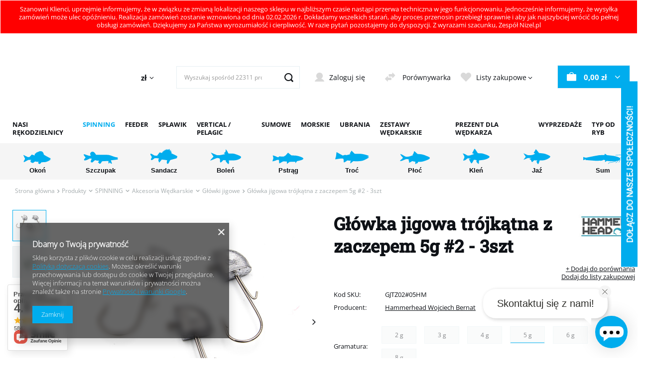

--- FILE ---
content_type: text/html; charset=utf-8
request_url: https://nizel.pl/pl/products/produkty/spinning/akcesoria-wedkarskie/glowki-jigowe/glowka-jigowa-trojkatna-z-zaczepem-5g-2-3szt-11534
body_size: 57138
content:
<!DOCTYPE html>
<html lang="pl" class="--vat --gross " ><head><meta name='viewport' content='user-scalable=no, initial-scale = 1.0, maximum-scale = 1.0, width=device-width, viewport-fit=cover'/> <link rel="preload" crossorigin="anonymous" as="font" href="/gfx/pol/fontello.woff?v=2"><meta http-equiv="Content-Type" content="text/html; charset=utf-8"><meta http-equiv="X-UA-Compatible" content="IE=edge"><title></title><meta name="keywords" content="Główka jigowa trójkątna"><meta name="description" content=""><link rel="icon" href="/gfx/pol/favicon.ico"><meta name="theme-color" content="#00ADEE"><meta name="msapplication-navbutton-color" content="#00ADEE"><meta name="apple-mobile-web-app-status-bar-style" content="#00ADEE"><link rel="stylesheet" type="text/css" href="/gfx/pol/style.css.gzip?r=1767085879"><script>var app_shop={urls:{prefix:'data="/gfx/'.replace('data="', '')+'pol/',graphql:'/graphql/v1/'},vars:{priceType:'gross',priceTypeVat:true,productDeliveryTimeAndAvailabilityWithBasket:false,geoipCountryCode:'US',},txt:{priceTypeText:' brutto',},fn:{},fnrun:{},files:[],graphql:{}};const getCookieByName=(name)=>{const value=`; ${document.cookie}`;const parts = value.split(`; ${name}=`);if(parts.length === 2) return parts.pop().split(';').shift();return false;};if(getCookieByName('freeeshipping_clicked')){document.documentElement.classList.remove('--freeShipping');}if(getCookieByName('rabateCode_clicked')){document.documentElement.classList.remove('--rabateCode');}</script><meta name="robots" content="index,follow"><meta name="rating" content="general"><meta name="Author" content="nizel.pl na bazie IdoSell (www.idosell.com/shop).">
<!-- Begin LoginOptions html -->

<style>
#client_new_social .service_item[data-name="service_Apple"]:before, 
#cookie_login_social_more .service_item[data-name="service_Apple"]:before,
.oscop_contact .oscop_login__service[data-service="Apple"]:before {
    display: block;
    height: 2.6rem;
    content: url('/gfx/standards/apple.svg?r=1743165583');
}
.oscop_contact .oscop_login__service[data-service="Apple"]:before {
    height: auto;
    transform: scale(0.8);
}
#client_new_social .service_item[data-name="service_Apple"]:has(img.service_icon):before,
#cookie_login_social_more .service_item[data-name="service_Apple"]:has(img.service_icon):before,
.oscop_contact .oscop_login__service[data-service="Apple"]:has(img.service_icon):before {
    display: none;
}
</style>

<!-- End LoginOptions html -->

<!-- Open Graph -->
<meta property="og:type" content="website"><meta property="og:url" content="https://nizel.pl/pl/products/produkty/spinning/akcesoria-wedkarskie/glowki-jigowe/glowka-jigowa-trojkatna-z-zaczepem-5g-2-3szt-11534
"><meta property="og:title" content="Główka jigowa trójkątna z zaczepem 5g #2 - 3szt"><meta property="og:site_name" content="nizel.pl"><meta property="og:locale" content="pl_PL"><meta property="og:image" content="https://nizel.pl/hpeciai/7e169a6ba4842a24e06a7ed7b97f06d9/pol_pl_Glowka-jigowa-trojkatna-z-zaczepem-5g-2-3szt-11534_1.jpg"><meta property="og:image:width" content="450"><meta property="og:image:height" content="450"><link rel="manifest" href="https://nizel.pl/data/include/pwa/1/manifest.json?t=3"><meta name="apple-mobile-web-app-capable" content="yes"><meta name="apple-mobile-web-app-status-bar-style" content="black"><meta name="apple-mobile-web-app-title" content="Nizel.pl"><link rel="apple-touch-icon" href="/data/include/pwa/1/icon-128.png"><link rel="apple-touch-startup-image" href="/data/include/pwa/1/logo-512.png" /><meta name="msapplication-TileImage" content="/data/include/pwa/1/icon-144.png"><meta name="msapplication-TileColor" content="#2F3BA2"><meta name="msapplication-starturl" content="/"><script type="application/javascript">var _adblock = true;</script><script async src="/data/include/advertising.js"></script><script type="application/javascript">var statusPWA = {
                online: {
                    txt: "Połączono z internetem",
                    bg: "#5fa341"
                },
                offline: {
                    txt: "Brak połączenia z internetem",
                    bg: "#eb5467"
                }
            }</script><script async type="application/javascript" src="/ajax/js/pwa_online_bar.js?v=1&r=6"></script><script >
window.dataLayer = window.dataLayer || [];
window.gtag = function gtag() {
dataLayer.push(arguments);
}
gtag('consent', 'default', {
'ad_storage': 'denied',
'analytics_storage': 'denied',
'ad_personalization': 'denied',
'ad_user_data': 'denied',
'wait_for_update': 500
});

gtag('set', 'ads_data_redaction', true);
</script><script  class='google_consent_mode_update'>
gtag('consent', 'update', {
'ad_storage': 'granted',
'analytics_storage': 'granted',
'ad_personalization': 'granted',
'ad_user_data': 'granted'
});
</script>
<!-- End Open Graph -->

<link rel="canonical" href="https://nizel.pl/pl/products/produkty/spinning/akcesoria-wedkarskie/glowki-jigowe/glowka-jigowa-trojkatna-z-zaczepem-5g-2-3szt-11534" />

                <!-- Global site tag (gtag.js) -->
                <script  async src="https://www.googletagmanager.com/gtag/js?id=AW-10888931165"></script>
                <script >
                    window.dataLayer = window.dataLayer || [];
                    window.gtag = function gtag(){dataLayer.push(arguments);}
                    gtag('js', new Date());
                    
                    gtag('config', 'AW-10888931165', {"allow_enhanced_conversions":true});
gtag('config', 'G-NV54LFJLCP');

                </script>
                            <!-- Google Tag Manager -->
                    <script >(function(w,d,s,l,i){w[l]=w[l]||[];w[l].push({'gtm.start':
                    new Date().getTime(),event:'gtm.js'});var f=d.getElementsByTagName(s)[0],
                    j=d.createElement(s),dl=l!='dataLayer'?'&l='+l:'';j.async=true;j.src=
                    'https://www.googletagmanager.com/gtm.js?id='+i+dl;f.parentNode.insertBefore(j,f);
                    })(window,document,'script','dataLayer','GTM-G-NV54LFJLCP');</script>
            <!-- End Google Tag Manager -->
<!-- Begin additional html or js -->


<!--6|1|6-->
<meta name="google-site-verification" content="D5j2t34XNwmauCMtyUp0ecZA5aHkff5E1dukhUPshV8" />
<!--19|1|13-->
<script>(function (srcjs) {
      window._edrone = window._edrone || {};
      _edrone.app_id = '6479a66d2cacd';
      _edrone.platform = 'universal';
      _edrone.email = '';
      _edrone.first_name = '';
      let doc = document.createElement('script');
      doc.type = 'text/javascript';
      doc.async = true;
      doc.src = ('https:' === document.location.protocol ? 'https:' : 'http:') + srcjs;
      let s = document.getElementsByTagName('script')[0];
      s.parentNode.insertBefore(doc, s);
   })("//d3bo67muzbfgtl.cloudfront.net/edrone_2_0.js?app_id=6479a66d2cacd");</script>

<!-- End additional html or js -->
                <script>
                if (window.ApplePaySession && window.ApplePaySession.canMakePayments()) {
                    var applePayAvailabilityExpires = new Date();
                    applePayAvailabilityExpires.setTime(applePayAvailabilityExpires.getTime() + 2592000000); //30 days
                    document.cookie = 'applePayAvailability=yes; expires=' + applePayAvailabilityExpires.toUTCString() + '; path=/;secure;'
                    var scriptAppleJs = document.createElement('script');
                    scriptAppleJs.src = "/ajax/js/apple.js?v=3";
                    if (document.readyState === "interactive" || document.readyState === "complete") {
                          document.body.append(scriptAppleJs);
                    } else {
                        document.addEventListener("DOMContentLoaded", () => {
                            document.body.append(scriptAppleJs);
                        });  
                    }
                } else {
                    document.cookie = 'applePayAvailability=no; path=/;secure;'
                }
                </script>
                                <script>
                var listenerFn = function(event) {
                    if (event.origin !== "https://payment.idosell.com")
                        return;
                    
                    var isString = (typeof event.data === 'string' || event.data instanceof String);
                    if (!isString) return;
                    try {
                        var eventData = JSON.parse(event.data);
                    } catch (e) {
                        return;
                    }
                    if (!eventData) { return; }                                            
                    if (eventData.isError) { return; }
                    if (eventData.action != 'isReadyToPay') {return; }
                    
                    if (eventData.result.result && eventData.result.paymentMethodPresent) {
                        var googlePayAvailabilityExpires = new Date();
                        googlePayAvailabilityExpires.setTime(googlePayAvailabilityExpires.getTime() + 2592000000); //30 days
                        document.cookie = 'googlePayAvailability=yes; expires=' + googlePayAvailabilityExpires.toUTCString() + '; path=/;secure;'
                    } else {
                        document.cookie = 'googlePayAvailability=no; path=/;secure;'
                    }                                            
                }     
                if (!window.isAdded)
                {                                        
                    if (window.oldListener != null) {
                         window.removeEventListener('message', window.oldListener);
                    }                        
                    window.addEventListener('message', listenerFn);
                    window.oldListener = listenerFn;                                      
                       
                    const iframe = document.createElement('iframe');
                    iframe.src = "https://payment.idosell.com/assets/html/checkGooglePayAvailability.html?origin=https%3A%2F%2Fnizel.pl";
                    iframe.style.display = 'none';                                            

                    if (document.readyState === "interactive" || document.readyState === "complete") {
                          if (!window.isAdded) {
                              window.isAdded = true;
                              document.body.append(iframe);
                          }
                    } else {
                        document.addEventListener("DOMContentLoaded", () => {
                            if (!window.isAdded) {
                              window.isAdded = true;
                              document.body.append(iframe);
                          }
                        });  
                    }  
                }
                </script>
                <script>let paypalDate = new Date();
                    paypalDate.setTime(paypalDate.getTime() + 86400000);
                    document.cookie = 'payPalAvailability_PLN=-1; expires=' + paypalDate.getTime() + '; path=/; secure';
                </script><script src="/data/gzipFile/expressCheckout.js.gz"></script><script src="/inPost/inpostPayNew.js"></script><link rel="preload" as="image" href="/hpeciai/0a2f54ef345cc3132570e81b6321209d/pol_pm_Glowka-jigowa-trojkatna-z-zaczepem-5g-2-3szt-11534_1.jpg"><style>
									#photos_slider[data-skeleton] .photos__link:before {
										padding-top: calc(450/450* 100%);
									}
									@media (min-width: 979px) {.photos__slider[data-skeleton] .photos__figure:not(.--nav):first-child .photos__link {
										max-height: 450px;
									}}
								</style></head><body><script>
					var script = document.createElement('script');
					script.src = app_shop.urls.prefix + 'envelope.js.gzip';

					document.getElementsByTagName('body')[0].insertBefore(script, document.getElementsByTagName('body')[0].firstChild);
				</script><div id="container" class="projector_page container max-width-1200"><header class=" commercial_banner"><div class="bars_top bars"><div class="bars__item" id="bar30" data-fixed="true" style="--background-color:#ff0000;--border-color:#ffffff;--font-color:#ffffff;"><div class="bars__wrapper"><div class="bars__content"> Szanowni Klienci,
uprzejmie informujemy, że w związku ze zmianą lokalizacji naszego sklepu w najbliższym czasie nastąpi przerwa techniczna w jego funkcjonowaniu.
Jednocześnie informujemy, że wysyłka zamówień może ulec opóźnieniu. Realizacja zamówień zostanie wznowiona od dnia 02.02.2026 r.
Dokładamy wszelkich starań, aby proces przenosin przebiegł sprawnie i aby jak najszybciej wrócić do pełnej obsługi zamówień. Dziękujemy za Państwa wyrozumiałość i cierpliwość.
W razie pytań pozostajemy do dyspozycji.

Z wyrazami szacunku,
Zespół Nizel.pl</div></div></div></div><script>document.documentElement.style.setProperty('--bars-height',`${document.querySelector('.bars_top').offsetHeight}px`);</script><script class="ajaxLoad">
                app_shop.vars.vat_registered = "true";
                app_shop.vars.currency_format = "###,##0.00";
                
                    app_shop.vars.currency_before_value = false;
                
                    app_shop.vars.currency_space = true;
                
                app_shop.vars.symbol = "zł";
                app_shop.vars.id= "PLN";
                app_shop.vars.baseurl = "http://nizel.pl/";
                app_shop.vars.sslurl= "https://nizel.pl/";
                app_shop.vars.curr_url= "%2Fpl%2Fproducts%2Fprodukty%2Fspinning%2Fakcesoria-wedkarskie%2Fglowki-jigowe%2Fglowka-jigowa-trojkatna-z-zaczepem-5g-2-3szt-11534";
                

                var currency_decimal_separator = ',';
                var currency_grouping_separator = ' ';

                
                    app_shop.vars.blacklist_extension = ["exe","com","swf","js","php"];
                
                    app_shop.vars.blacklist_mime = ["application/javascript","application/octet-stream","message/http","text/javascript","application/x-deb","application/x-javascript","application/x-shockwave-flash","application/x-msdownload"];
                
                    app_shop.urls.contact = "/pl/contact";
                </script><div id="viewType" style="display:none"></div><div id="logo" class="d-flex align-items-center" data-bg="/data/gfx/mask/pol/top_1_big.svg"><a href="/" target="_self"><img src="/data/gfx/mask/pol/logo_1_big.svg" alt="Nizel" width="280" height="112"></a></div><div id="menu_settings2" class="align-items-center justify-content-center justify-content-lg-end"><div class="open_trigger"><span class="d-none d-md-inline-block flag_txt">zł</span><div class="menu_settings_wrapper d-md-none"><div class="menu_settings_inline"><div class="menu_settings_header">
  										Język i waluta: 
  									</div><div class="menu_settings_content"><span class="menu_settings_flag flag flag_pol"></span><strong class="menu_settings_value"><span class="menu_settings_language">pl</span><span> | </span><span class="menu_settings_currency">zł</span></strong></div></div><div class="menu_settings_inline"><div class="menu_settings_header">
  										Dostawa do: 
  									</div><div class="menu_settings_content"><strong class="menu_settings_value">Polska</strong></div></div></div><i class="icon-angle-down d-none d-md-inline-block"></i></div><form action="https://nizel.pl/pl/settings.html" method="post"><ul class="bg_alter"><li><div class="form-group"><label for="menu_settings_curr">Waluta</label><div class="select-after"><select class="form-control" name="curr" id="menu_settings_curr"><option value="PLN" selected>zł</option><option value="EUR">€ (1 zł = 0.2377€)
  																	</option></select></div></div><div class="form-group"><label for="menu_settings_country">Dostawa do</label><div class="select-after"><select class="form-control" name="country" id="menu_settings_country"><option value="1143020016">Austria</option><option value="1143020022">Belgia</option><option value="1143020041">Czechy</option><option value="1143020042">Dania</option><option value="1143020051">Estonia</option><option value="1143020056">Finlandia</option><option value="1143020057">Francja</option><option value="1143020075">Hiszpania</option><option value="1143020076">Holandia</option><option value="1143020083">Irlandia</option><option value="1143020116">Litwa</option><option value="1143020118">Łotwa</option><option value="1143020117">Luksemburg</option><option value="1143020143">Niemcy</option><option value="1143020149">Norwegia</option><option selected value="1143020003">Polska</option><option value="1143020163">Portugalia</option><option value="1143020169">Rumunia</option><option value="1143020182">Słowacja</option><option value="1143020183">Słowenia</option><option value="1143020193">Szwecja</option><option value="1143020217">Węgry</option><option value="1143020220">Włochy</option></select></div></div></li><li class="buttons"><button class="btn --solid --large" type="submit">
  										Zastosuj zmiany
  									</button></li></ul></form></div><form action="https://nizel.pl/pl/search" method="get" id="menu_search" class="menu_search"><a href="#showSearchForm" class="menu_search__mobile" aria-label="Szukaj"></a><div class="menu_search__block"><div class="menu_search__item --input"><input class="menu_search__input" type="text" name="text" autocomplete="off" placeholder="Wyszukaj spośród 22311 produktów"><button class="menu_search__submit" type="submit" aria-label="Szukaj"></button></div><div class="menu_search__item --results search_result"></div></div></form><div id="menu_settings" class="align-items-center justify-content-center justify-content-lg-end"><div id="menu_additional"><a class="account_link" href="https://nizel.pl/pl/login.html">Zaloguj się</a><a class="compare_link" href="https://nizel.pl/pl/product-compare.html">
	            Porównywarka								
						</a><div class="shopping_list_top" data-empty="true"><a href="https://nizel.pl/pl/shoppinglist" class="wishlist_link slt_link">Listy zakupowe</a><div class="slt_lists"><ul class="slt_lists__nav"><li class="slt_lists__nav_item" data-list_skeleton="true" data-list_id="true" data-shared="true"><a class="slt_lists__nav_link" data-list_href="true"><span class="slt_lists__nav_name" data-list_name="true"></span><span class="slt_lists__count" data-list_count="true">0</span></a></li></ul><span class="slt_lists__empty">Dodaj do nich produkty, które lubisz i chcesz kupić później.</span></div></div></div></div><div class="shopping_list_top_mobile d-none" data-empty="true"><a href="https://nizel.pl/pl/shoppinglist" class="sltm_link"></a></div><div class="sl_choose sl_dialog"><div class="sl_choose__wrapper sl_dialog__wrapper p-4 p-md-5"><div class="sl_choose__item --top sl_dialog_close mb-2"><strong class="sl_choose__label">Zapisz na liście zakupowej</strong></div><div class="sl_choose__item --lists" data-empty="true"><div class="sl_choose__list f-group --radio m-0 d-md-flex align-items-md-center justify-content-md-between" data-list_skeleton="true" data-list_id="true" data-shared="true"><input type="radio" name="add" class="sl_choose__input f-control" id="slChooseRadioSelect" data-list_position="true"><label for="slChooseRadioSelect" class="sl_choose__group_label f-label py-4" data-list_position="true"><span class="sl_choose__sub d-flex align-items-center"><span class="sl_choose__name" data-list_name="true"></span><span class="sl_choose__count" data-list_count="true">0</span></span></label><button type="button" class="sl_choose__button --desktop btn --solid">Zapisz</button></div></div><div class="sl_choose__item --create sl_create mt-4"><a href="#new" class="sl_create__link  align-items-center">Stwórz nową listę zakupową</a><form class="sl_create__form align-items-center"><div class="sl_create__group f-group --small mb-0"><input type="text" class="sl_create__input f-control" required="required"><label class="sl_create__label f-label">Nazwa nowej listy</label></div><button type="submit" class="sl_create__button btn --solid ml-2 ml-md-3">Utwórz listę</button></form></div><div class="sl_choose__item --mobile mt-4 d-flex justify-content-center d-md-none"><button class="sl_choose__button --mobile btn --solid --large">Zapisz</button></div></div></div><div id="menu_basket" class="topBasket"><a class="topBasket__sub" href="/basketedit.php"><strong class="topBasket__price" style="display: none;">0,00 zł</strong></a><div class="topBasket__details --products" style="display: none;"><div class="topBasket__block --labels"><label class="topBasket__item --name">Produkt</label><label class="topBasket__item --sum">Ilość</label><label class="topBasket__item --prices">Cena</label></div><div class="topBasket__block --products"></div><div class="topBasket__block --oneclick topBasket_oneclick" data-lang="pol"><div class="topBasket_oneclick__label"><span class="topBasket_oneclick__text --fast">Szybkie zakupy <strong>1-Click</strong></span><span class="topBasket_oneclick__text --registration"> (bez rejestracji)</span></div><div class="topBasket_oneclick__items"><span class="topBasket_oneclick__item --googlePay" title="Google Pay"><img class="topBasket_oneclick__icon" src="/panel/gfx/payment_forms/237.png" alt="Google Pay"></span></div></div></div><div class="topBasket__details --shipping" style="display: none;"><span class="topBasket__name">Koszt dostawy od</span><span id="shipppingCost"></span></div><script>
						app_shop.vars.cache_html = true;
					</script></div><nav id="menu_categories" class="wide"><div class="navbar-collapse col-md-3" id="menu_navbar"><ul class="navbar-nav"><li class="nav-item active"><a  href="/pl/menu/produkty-174" target="_self" title="Produkty" class="nav-link active" >Produkty</a><div class="next"></div><ul class="navbar-subnav --navlvl1"><li class="nav-item" title="NASI RĘKODZIELNICY"><a class="nav-link" href="/pl/menu/produkty/nasi-rekodzielnicy-336" target="_self">NASI RĘKODZIELNICY</a><div class="next"></div><ul class="navbar-subnav navbar-subnav --navlvl2"><li class="nav-item"><a class="nav-link" href="/pl/menu/produkty/nasi-rekodzielnicy/angry-lures-1026" target="_self">Angry Lures</a><div class="next"></div><ul class="navbar-subnav"><li class="nav-item"><a class="nav-link" href="/pl/menu/produkty/nasi-rekodzielnicy/angry-lures/angry-bitterling-2174" title="ANGRY Bitterling">ANGRY Bitterling</a></li><li class="nav-item"><a class="nav-link" href="/pl/menu/produkty/nasi-rekodzielnicy/angry-lures/angry-bleak-2172" title="ANGRY Bleak">ANGRY Bleak</a></li><li class="nav-item"><a class="nav-link" href="/pl/menu/produkty/nasi-rekodzielnicy/angry-lures/angry-bleak-f-tail-2173" title="ANGRY Bleak F-Tail">ANGRY Bleak F-Tail</a></li><li class="nav-item"><a class="nav-link" href="/pl/menu/produkty/nasi-rekodzielnicy/angry-lures/angry-bleak-v-tail-2158" title="ANGRY Bleak V-Tail">ANGRY Bleak V-Tail</a></li><li class="nav-item"><a class="nav-link" href="/pl/menu/produkty/nasi-rekodzielnicy/angry-lures/angry-chub-2176" title="ANGRY Chub">ANGRY Chub</a></li><li class="nav-item"><a class="nav-link" href="/pl/menu/produkty/nasi-rekodzielnicy/angry-lures/angry-perch-2171" title="ANGRY Perch">ANGRY Perch</a></li><li class="nav-item"><a class="nav-link" href="/pl/menu/produkty/nasi-rekodzielnicy/angry-lures/angry-perch-jointed-2180" title="ANGRY Perch Jointed">ANGRY Perch Jointed</a></li><li class="nav-item"><a class="nav-link" href="/pl/menu/produkty/nasi-rekodzielnicy/angry-lures/angry-perch-multi-jointed-2181" title="ANGRY Perch Multi Jointed">ANGRY Perch Multi Jointed</a></li><li class="nav-item"><a class="nav-link" href="/pl/menu/produkty/nasi-rekodzielnicy/angry-lures/angry-pike-2177" title="ANGRY Pike">ANGRY Pike</a></li><li class="nav-item"><a class="nav-link" href="/pl/menu/produkty/nasi-rekodzielnicy/angry-lures/angry-roach-2178" title="ANGRY Roach">ANGRY Roach</a></li><li class="nav-item"><a class="nav-link" href="/pl/menu/produkty/nasi-rekodzielnicy/angry-lures/angry-roach-jointed-2179" title="ANGRY Roach Jointed">ANGRY Roach Jointed</a></li><li class="nav-item"><a class="nav-link" href="/pl/menu/produkty/nasi-rekodzielnicy/angry-lures/angry-ruffe-2175" title="ANGRY Ruffe">ANGRY Ruffe</a></li></ul></li><li class="nav-item"><a class="nav-link" href="/pl/menu/produkty/nasi-rekodzielnicy/angry-pikes-2013" target="_self">Angry Pikes</a><div class="next"></div><ul class="navbar-subnav"><li class="nav-item"><a class="nav-link" href="/pl/menu/produkty/nasi-rekodzielnicy/angry-pikes/back-twist-2318" title="Back Twist">Back Twist</a></li><li class="nav-item"><a class="nav-link" href="/pl/menu/produkty/nasi-rekodzielnicy/angry-pikes/pike-tyson-2015" title="Pike Tyson">Pike Tyson</a></li><li class="nav-item"><a class="nav-link" href="/pl/menu/produkty/nasi-rekodzielnicy/angry-pikes/pussy-baits-2321" title="Pussy Baits">Pussy Baits</a></li><li class="nav-item"><a class="nav-link" href="/pl/menu/produkty/nasi-rekodzielnicy/angry-pikes/uppercut-2014" title="Uppercut">Uppercut</a></li></ul></li><li class="nav-item"><a class="nav-link" href="/pl/menu/produkty/nasi-rekodzielnicy/arent-bait-1435" target="_self">Arent Bait</a><div class="next"></div><ul class="navbar-subnav"><li class="nav-item"><a class="nav-link" href="/pl/menu/produkty/nasi-rekodzielnicy/arent-bait/cienki-bolek-1581" title="Cienki Bolek">Cienki Bolek</a></li><li class="nav-item"><a class="nav-link" href="/pl/menu/produkty/nasi-rekodzielnicy/arent-bait/ghost-1580" title="Ghost">Ghost</a></li><li class="nav-item"><a class="nav-link" href="/pl/menu/produkty/nasi-rekodzielnicy/arent-bait/przynety-w-sloikczu-1584" title="Przynęty w Słoikczu">Przynęty w Słoikczu</a></li></ul></li><li class="nav-item"><a class="nav-link" href="/pl/menu/produkty/nasi-rekodzielnicy/boguslaw-kasak-484" target="_self">Bogusław Kasak</a><div class="next"></div><ul class="navbar-subnav"><li class="nav-item"><a class="nav-link" href="/pl/menu/produkty/nasi-rekodzielnicy/boguslaw-kasak/bodzias-giety-1345" title="Bodzias Gięty">Bodzias Gięty</a></li><li class="nav-item"><a class="nav-link" href="/pl/menu/produkty/nasi-rekodzielnicy/boguslaw-kasak/bodzias-prosty-1344" title="Bodzias Prosty">Bodzias Prosty</a></li><li class="nav-item"><a class="nav-link" href="/pl/menu/produkty/nasi-rekodzielnicy/boguslaw-kasak/inliner-1342" title="InLiner">InLiner</a></li><li class="nav-item"><a class="nav-link" href="/pl/menu/produkty/nasi-rekodzielnicy/boguslaw-kasak/inliner-slim-1343" title="InLiner Slim">InLiner Slim</a></li><li class="nav-item"><a class="nav-link" href="/pl/menu/produkty/nasi-rekodzielnicy/boguslaw-kasak/tubis-1346" title="Tubis">Tubis</a></li></ul></li><li class="nav-item"><a class="nav-link" href="/pl/menu/produkty/nasi-rekodzielnicy/bonito-1797" target="_self">Bonito</a><div class="next"></div><ul class="navbar-subnav"><li class="nav-item"><a class="nav-link" href="/pl/menu/produkty/nasi-rekodzielnicy/bonito/antos-1976" title="Antoś">Antoś</a></li><li class="nav-item"><a class="nav-link" href="/pl/menu/produkty/nasi-rekodzielnicy/bonito/hubal-1973" title="Hubal">Hubal</a></li><li class="nav-item"><a class="nav-link" href="/pl/menu/produkty/nasi-rekodzielnicy/bonito/klen-1969" title="Kleń">Kleń</a></li><li class="nav-item"><a class="nav-link" href="/pl/menu/produkty/nasi-rekodzielnicy/bonito/krap-1978" title="Krąp">Krąp</a></li><li class="nav-item"><a class="nav-link" href="/pl/menu/produkty/nasi-rekodzielnicy/bonito/krapik-1971" title="Krąpik">Krąpik</a></li><li class="nav-item"><a class="nav-link" href="/pl/menu/produkty/nasi-rekodzielnicy/bonito/kundel-gacek-1980" title="Kundel Gacek">Kundel Gacek</a></li><li class="nav-item"><a class="nav-link" href="/pl/menu/produkty/nasi-rekodzielnicy/bonito/szczupak-1977" title="Szczupak">Szczupak</a></li><li class="nav-item"><a class="nav-link" href="/pl/menu/produkty/nasi-rekodzielnicy/bonito/troc-1800" title="Troć">Troć</a></li><li class="nav-item"><a class="nav-link" href="/pl/menu/produkty/nasi-rekodzielnicy/bonito/teczak-1798" title="Tęczak">Tęczak</a></li><li class="nav-item"><a class="nav-link" href="/pl/menu/produkty/nasi-rekodzielnicy/bonito/ukleja-1799" title="Ukleja">Ukleja</a></li></ul></li><li class="nav-item"><a class="nav-link" href="/pl/menu/produkty/nasi-rekodzielnicy/bratko-baits-1056" target="_self">Bratko Baits</a><div class="next"></div><ul class="navbar-subnav"><li class="nav-item"><a class="nav-link" href="/pl/menu/produkty/nasi-rekodzielnicy/bratko-baits/chora-rybka-1089" title="Chora Rybka">Chora Rybka</a></li><li class="nav-item"><a class="nav-link" href="/pl/menu/produkty/nasi-rekodzielnicy/bratko-baits/furia-1868" title="Furia">Furia</a></li><li class="nav-item"><a class="nav-link" href="/pl/menu/produkty/nasi-rekodzielnicy/bratko-baits/helga-2048" title="Helga">Helga</a></li><li class="nav-item"><a class="nav-link" href="/pl/menu/produkty/nasi-rekodzielnicy/bratko-baits/jaskolka-1060" title="Jaskółka">Jaskółka</a></li><li class="nav-item"><a class="nav-link" href="/pl/menu/produkty/nasi-rekodzielnicy/bratko-baits/jaskolka-amok-2046" title="Jaskółka Amok">Jaskółka Amok</a></li><li class="nav-item"><a class="nav-link" href="/pl/menu/produkty/nasi-rekodzielnicy/bratko-baits/jaskolka-real-fish-1433" title="Jaskółka Real Fish">Jaskółka Real Fish</a></li><li class="nav-item"><a class="nav-link" href="/pl/menu/produkty/nasi-rekodzielnicy/bratko-baits/jaskolka-slim-1870" title="Jaskółka Slim">Jaskółka Slim</a></li><li class="nav-item"><a class="nav-link" href="/pl/menu/produkty/nasi-rekodzielnicy/bratko-baits/jaskolka-v-2053" title="Jaskółka V">Jaskółka V</a></li><li class="nav-item"><a class="nav-link" href="/pl/menu/produkty/nasi-rekodzielnicy/bratko-baits/kawior-1086" title="Kawior">Kawior</a></li><li class="nav-item"><a class="nav-link" href="/pl/menu/produkty/nasi-rekodzielnicy/bratko-baits/kijanka-1057" title="Kijanka">Kijanka</a></li><li class="nav-item"><a class="nav-link" href="/pl/menu/produkty/nasi-rekodzielnicy/bratko-baits/kopytko-1077" title="Kopytko">Kopytko</a></li><li class="nav-item"><a class="nav-link" href="/pl/menu/produkty/nasi-rekodzielnicy/bratko-baits/kosiarz-1866" title="Kosiarz">Kosiarz</a></li><li class="nav-item"><a class="nav-link" href="/pl/menu/produkty/nasi-rekodzielnicy/bratko-baits/larwa-muchy-1994" title="Larwa Muchy">Larwa Muchy</a></li><li class="nav-item"><a class="nav-link" href="/pl/menu/produkty/nasi-rekodzielnicy/bratko-baits/miotla-1066" title="Miotła">Miotła</a></li><li class="nav-item"><a class="nav-link" href="/pl/menu/produkty/nasi-rekodzielnicy/bratko-baits/mrowka-1996" title="Mrówka">Mrówka</a></li><li class="nav-item"><a class="nav-link" href="/pl/menu/produkty/nasi-rekodzielnicy/bratko-baits/ochotka-1319" title="Ochotka">Ochotka</a></li><li class="nav-item"><a class="nav-link" href="/pl/menu/produkty/nasi-rekodzielnicy/bratko-baits/paleczka-1092" title="Pałeczka">Pałeczka</a></li><li class="nav-item"><a class="nav-link" href="/pl/menu/produkty/nasi-rekodzielnicy/bratko-baits/plywak-1989" title="Pływak">Pływak</a></li><li class="nav-item"><a class="nav-link" href="/pl/menu/produkty/nasi-rekodzielnicy/bratko-baits/rak-2051" title="Rak">Rak</a></li><li class="nav-item"><a class="nav-link" href="/pl/menu/produkty/nasi-rekodzielnicy/bratko-baits/robak-t-1071" title="Robak T">Robak T</a></li><li class="nav-item"><a class="nav-link" href="/pl/menu/produkty/nasi-rekodzielnicy/bratko-baits/robak-twister-1074" title="Robak Twister">Robak Twister</a></li><li class="nav-item"><a class="nav-link" href="/pl/menu/produkty/nasi-rekodzielnicy/bratko-baits/skorpion-1083" title="Skorpion">Skorpion</a></li><li class="nav-item"><a class="nav-link" href="/pl/menu/produkty/nasi-rekodzielnicy/bratko-baits/smoczy-ogon-1098" title="Smoczy Ogon">Smoczy Ogon</a></li><li class="nav-item"><a class="nav-link" href="/pl/menu/produkty/nasi-rekodzielnicy/bratko-baits/tanta-1992" title="Tanta">Tanta</a></li><li class="nav-item"><a class="nav-link" href="/pl/menu/produkty/nasi-rekodzielnicy/bratko-baits/wazka-1920" title="Ważka">Ważka</a></li><li class="nav-item"><a class="nav-link" href="/pl/menu/produkty/nasi-rekodzielnicy/bratko-baits/widelec-1095" title="Widelec">Widelec</a></li><li class="nav-item"><a class="nav-link" href="/pl/menu/produkty/nasi-rekodzielnicy/bratko-baits/wieloszczet-1080" title="Wieloszczet">Wieloszczet</a></li></ul></li><li class="nav-item"><a class="nav-link" href="/pl/menu/produkty/nasi-rekodzielnicy/cznymph-1882" target="_self">CzNymph</a></li><li class="nav-item"><a class="nav-link" href="/pl/menu/produkty/nasi-rekodzielnicy/dorado-1523" target="_self">Dorado</a><div class="next"></div><ul class="navbar-subnav"><li class="nav-item"><a class="nav-link" href="/pl/menu/produkty/nasi-rekodzielnicy/dorado/blagier-1527" title="Blagier">Blagier</a></li><li class="nav-item"><a class="nav-link" href="/pl/menu/produkty/nasi-rekodzielnicy/dorado/classic-1525" title="Classic">Classic</a></li><li class="nav-item"><a class="nav-link" href="/pl/menu/produkty/nasi-rekodzielnicy/dorado/drunk-1630" title="Drunk">Drunk</a></li><li class="nav-item"><a class="nav-link" href="/pl/menu/produkty/nasi-rekodzielnicy/dorado/invader-1524" title="Invader">Invader</a></li><li class="nav-item"><a class="nav-link" href="/pl/menu/produkty/nasi-rekodzielnicy/dorado/scout-1573" title="Scout">Scout</a></li><li class="nav-item"><a class="nav-link" href="/pl/menu/produkty/nasi-rekodzielnicy/dorado/seeker-2095" title="Seeker">Seeker</a></li><li class="nav-item"><a class="nav-link" href="/pl/menu/produkty/nasi-rekodzielnicy/dorado/stick-1526" title="Stick">Stick</a></li></ul></li><li class="nav-item"><a class="nav-link" href="/pl/menu/produkty/nasi-rekodzielnicy/fishb-1005" target="_self">Fishb</a><div class="next"></div><ul class="navbar-subnav"><li class="nav-item"><a class="nav-link" href="/pl/menu/produkty/nasi-rekodzielnicy/fishb/filipek-2280" title="Filipek">Filipek</a></li><li class="nav-item"><a class="nav-link" href="/pl/menu/produkty/nasi-rekodzielnicy/fishb/glowki-vertical-pelagic-1926" title="Główki Vertical &amp;amp; Pelagic">Główki Vertical &amp;amp; Pelagic</a></li><li class="nav-item"><a class="nav-link" href="/pl/menu/produkty/nasi-rekodzielnicy/fishb/jaskolka-vert-1781" title="Jaskółka Vert">Jaskółka Vert</a></li><li class="nav-item"><a class="nav-link" href="/pl/menu/produkty/nasi-rekodzielnicy/fishb/klen-1449" title="Kleń">Kleń</a></li><li class="nav-item"><a class="nav-link" href="/pl/menu/produkty/nasi-rekodzielnicy/fishb/krapik-2067" title="Krąpik">Krąpik</a></li><li class="nav-item"><a class="nav-link" href="/pl/menu/produkty/nasi-rekodzielnicy/fishb/kwaziomodo-1568" title="Kwaziomodo">Kwaziomodo</a></li><li class="nav-item"><a class="nav-link" href="/pl/menu/produkty/nasi-rekodzielnicy/fishb/okon-2202" title="Okoń">Okoń</a></li><li class="nav-item"><a class="nav-link" href="/pl/menu/produkty/nasi-rekodzielnicy/fishb/ripper-jazgarz-1773" title="Ripper Jazgarz">Ripper Jazgarz</a></li><li class="nav-item"><a class="nav-link" href="/pl/menu/produkty/nasi-rekodzielnicy/fishb/ripper-klen-11-1777" title="Ripper Kleń 11">Ripper Kleń 11</a></li><li class="nav-item"><a class="nav-link" href="/pl/menu/produkty/nasi-rekodzielnicy/fishb/ripper-slim-11-1779" title="Ripper Slim 11">Ripper Slim 11</a></li><li class="nav-item"><a class="nav-link" href="/pl/menu/produkty/nasi-rekodzielnicy/fishb/ripper-slim-7-2068" title="Ripper Slim 7">Ripper Slim 7</a></li><li class="nav-item"><a class="nav-link" href="/pl/menu/produkty/nasi-rekodzielnicy/fishb/roach-2399" title="Roach">Roach</a></li><li class="nav-item"><a class="nav-link" href="/pl/menu/produkty/nasi-rekodzielnicy/fishb/samuraj-1569" title="Samuraj">Samuraj</a></li><li class="nav-item"><a class="nav-link" href="/pl/menu/produkty/nasi-rekodzielnicy/fishb/slonecznica-2200" title="Słonecznica">Słonecznica</a></li><li class="nav-item"><a class="nav-link" href="/pl/menu/produkty/nasi-rekodzielnicy/fishb/trout-55-1448" title="Trout 55">Trout 55</a></li><li class="nav-item"><a class="nav-link" href="/pl/menu/produkty/nasi-rekodzielnicy/fishb/vibro-1450" title="Vibro">Vibro</a></li><li class="nav-item"><a class="nav-link" href="/pl/menu/produkty/nasi-rekodzielnicy/fishb/wzdrega-1909" title="Wzdręga">Wzdręga</a></li></ul></li><li class="nav-item"><a class="nav-link" href="/pl/menu/produkty/nasi-rekodzielnicy/fishchaser-944" target="_self">Fishchaser</a><div class="next"></div><ul class="navbar-subnav"><li class="nav-item"><a class="nav-link" href="/pl/menu/produkty/nasi-rekodzielnicy/fishchaser/bunny-2316" title="Bunny">Bunny</a></li><li class="nav-item"><a class="nav-link" href="/pl/menu/produkty/nasi-rekodzielnicy/fishchaser/drago-max-967" title="Drago Max">Drago Max</a></li><li class="nav-item"><a class="nav-link" href="/pl/menu/produkty/nasi-rekodzielnicy/fishchaser/drago-worm-955" title="Drago Worm">Drago Worm</a></li><li class="nav-item"><a class="nav-link" href="/pl/menu/produkty/nasi-rekodzielnicy/fishchaser/f-system-1588" title="F-System">F-System</a></li><li class="nav-item"><a class="nav-link" href="/pl/menu/produkty/nasi-rekodzielnicy/fishchaser/glowki-wolframowe-1274" title="Główki wolframowe">Główki wolframowe</a></li><li class="nav-item"><a class="nav-link" href="/pl/menu/produkty/nasi-rekodzielnicy/fishchaser/haki-1281" title="Haki">Haki</a></li><li class="nav-item"><a class="nav-link" href="/pl/menu/produkty/nasi-rekodzielnicy/fishchaser/koraliki-c-rig-1216" title="Koraliki C-RIG">Koraliki C-RIG</a></li><li class="nav-item"><a class="nav-link" href="/pl/menu/produkty/nasi-rekodzielnicy/fishchaser/maximaster-pintail-972" title="Maximaster Pintail">Maximaster Pintail</a></li><li class="nav-item"><a class="nav-link" href="/pl/menu/produkty/nasi-rekodzielnicy/fishchaser/microlarvae-chruscik-975" title="Microlarvae Chruścik">Microlarvae Chruścik</a></li><li class="nav-item"><a class="nav-link" href="/pl/menu/produkty/nasi-rekodzielnicy/fishchaser/microlarvae-jetka-981" title="Microlarvae Jętka">Microlarvae Jętka</a></li><li class="nav-item"><a class="nav-link" href="/pl/menu/produkty/nasi-rekodzielnicy/fishchaser/microlarvae-widelnica-978" title="Microlarvae Widelnica">Microlarvae Widelnica</a></li><li class="nav-item"><a class="nav-link" href="/pl/menu/produkty/nasi-rekodzielnicy/fishchaser/micromaster-945" title="Micromaster">Micromaster</a></li><li class="nav-item"><a class="nav-link" href="/pl/menu/produkty/nasi-rekodzielnicy/fishchaser/micropijawka-954" title="Micropijawka">Micropijawka</a></li><li class="nav-item"><a class="nav-link" href="/pl/menu/produkty/nasi-rekodzielnicy/fishchaser/minimaster-948" title="Minimaster">Minimaster</a></li><li class="nav-item"><a class="nav-link" href="/pl/menu/produkty/nasi-rekodzielnicy/fishchaser/minimaster-pintail-963" title="Minimaster Pintail">Minimaster Pintail</a></li><li class="nav-item"><a class="nav-link" href="/pl/menu/produkty/nasi-rekodzielnicy/fishchaser/nanomaster-951" title="Nanomaster">Nanomaster</a></li><li class="nav-item"><a class="nav-link" href="/pl/menu/produkty/nasi-rekodzielnicy/fishchaser/nanomaster-pintail-984" title="Nanomaster Pintail">Nanomaster Pintail</a></li><li class="nav-item"><a class="nav-link" href="/pl/menu/produkty/nasi-rekodzielnicy/fishchaser/pijawka-966" title="Pijawka">Pijawka</a></li><li class="nav-item"><a class="nav-link" href="/pl/menu/produkty/nasi-rekodzielnicy/fishchaser/trickmaster-1266" title="Trickmaster">Trickmaster</a></li><li class="nav-item"><a class="nav-link" href="/pl/menu/produkty/nasi-rekodzielnicy/fishchaser/twistmaster-960" title="Twistmaster">Twistmaster</a></li></ul></li><li class="nav-item"><a class="nav-link" href="/pl/menu/produkty/nasi-rekodzielnicy/fishing-lures-by-bartass-2244" target="_self">Fishing Lures By Bartass</a><div class="next"></div><ul class="navbar-subnav"><li class="nav-item"><a class="nav-link" href="/pl/menu/produkty/nasi-rekodzielnicy/fishing-lures-by-bartass/garbus-2247" title="Garbus">Garbus</a></li><li class="nav-item"><a class="nav-link" href="/pl/menu/produkty/nasi-rekodzielnicy/fishing-lures-by-bartass/patyczak-2246" title="Patyczak">Patyczak</a></li><li class="nav-item"><a class="nav-link" href="/pl/menu/produkty/nasi-rekodzielnicy/fishing-lures-by-bartass/pstrag-2248" title="Pstrąg">Pstrąg</a></li><li class="nav-item"><a class="nav-link" href="/pl/menu/produkty/nasi-rekodzielnicy/fishing-lures-by-bartass/troc-2245" title="Troć">Troć</a></li></ul></li><li class="nav-item"><a class="nav-link" href="/pl/menu/produkty/nasi-rekodzielnicy/fishup-1496" target="_self">Fishup</a><div class="next"></div><ul class="navbar-subnav"><li class="nav-item"><a class="nav-link" href="/pl/menu/produkty/nasi-rekodzielnicy/fishup/pupa-1498" title="Pupa">Pupa</a></li><li class="nav-item"><a class="nav-link" href="/pl/menu/produkty/nasi-rekodzielnicy/fishup/tanta-1497" title="Tanta">Tanta</a></li><li class="nav-item"><a class="nav-link" href="/pl/menu/produkty/nasi-rekodzielnicy/fishup/yochu-1499" title="Yochu">Yochu</a></li></ul></li><li class="nav-item"><a class="nav-link" href="/pl/menu/produkty/nasi-rekodzielnicy/gloog-the-fishing-adventure-996" target="_self">Gloog The Fishing Adventure</a><div class="next"></div><ul class="navbar-subnav"><li class="nav-item"><a class="nav-link" href="/pl/menu/produkty/nasi-rekodzielnicy/gloog-the-fishing-adventure/hektory-997" title="Hektory">Hektory</a></li><li class="nav-item"><a class="nav-link" href="/pl/menu/produkty/nasi-rekodzielnicy/gloog-the-fishing-adventure/hermes-1126" title="Hermes">Hermes</a></li><li class="nav-item"><a class="nav-link" href="/pl/menu/produkty/nasi-rekodzielnicy/gloog-the-fishing-adventure/kalipso-999" title="Kalipso">Kalipso</a></li><li class="nav-item"><a class="nav-link" href="/pl/menu/produkty/nasi-rekodzielnicy/gloog-the-fishing-adventure/nike-1688" title="Nike">Nike</a></li></ul></li><li class="nav-item"><a class="nav-link" href="/pl/menu/produkty/nasi-rekodzielnicy/great-fish-1983" target="_self">Great Fish</a><div class="next"></div><ul class="navbar-subnav"><li class="nav-item"><a class="nav-link" href="/pl/menu/produkty/nasi-rekodzielnicy/great-fish/gf1-1986" title="GF1">GF1</a></li><li class="nav-item"><a class="nav-link" href="/pl/menu/produkty/nasi-rekodzielnicy/great-fish/gf1-baby-2267" title="GF1 BABY">GF1 BABY</a></li><li class="nav-item"><a class="nav-link" href="/pl/menu/produkty/nasi-rekodzielnicy/great-fish/gf1-twister-2348" title="GF1 Twister">GF1 Twister</a></li><li class="nav-item"><a class="nav-link" href="/pl/menu/produkty/nasi-rekodzielnicy/great-fish/gf2-baby-2268" title="GF2 BABY">GF2 BABY</a></li><li class="nav-item"><a class="nav-link" href="/pl/menu/produkty/nasi-rekodzielnicy/great-fish/gf2-leech-2030" title="GF2 Leech">GF2 Leech</a></li><li class="nav-item"><a class="nav-link" href="/pl/menu/produkty/nasi-rekodzielnicy/great-fish/rocky-1984" title="Rocky">Rocky</a></li><li class="nav-item"><a class="nav-link" href="/pl/menu/produkty/nasi-rekodzielnicy/great-fish/rocky-twister-slim-2269" title="Rocky Twister Slim">Rocky Twister Slim</a></li></ul></li><li class="nav-item"><a class="nav-link" href="/pl/menu/produkty/nasi-rekodzielnicy/hmg-lures-787" target="_self">HMG Lures</a><div class="next"></div><ul class="navbar-subnav"><li class="nav-item"><a class="nav-link" href="/pl/menu/produkty/nasi-rekodzielnicy/hmg-lures/droopkiller-792" title="DroopKILLER">DroopKILLER</a></li><li class="nav-item"><a class="nav-link" href="/pl/menu/produkty/nasi-rekodzielnicy/hmg-lures/killeregg-788" title="KillerEGG">KillerEGG</a></li><li class="nav-item"><a class="nav-link" href="/pl/menu/produkty/nasi-rekodzielnicy/hmg-lures/killeregg-fat-ii-790" title="KillerEGG FAT II">KillerEGG FAT II</a></li><li class="nav-item"><a class="nav-link" href="/pl/menu/produkty/nasi-rekodzielnicy/hmg-lures/psychobugg-1599" title="PsychoBUGG">PsychoBUGG</a></li><li class="nav-item"><a class="nav-link" href="/pl/menu/produkty/nasi-rekodzielnicy/hmg-lures/rappsniper-1139" title="RappSNIPER">RappSNIPER</a></li></ul></li><li class="nav-item"><a class="nav-link" href="/pl/menu/produkty/nasi-rekodzielnicy/hammerhead-wojtek-bernat-348" target="_self">Hammerhead - Wojtek Bernat</a><div class="next"></div><ul class="navbar-subnav"><li class="nav-item"><a class="nav-link" href="/pl/menu/produkty/nasi-rekodzielnicy/hammerhead-wojtek-bernat/atraktory-656" title="Atraktory">Atraktory</a></li><li class="nav-item"><a class="nav-link" href="/pl/menu/produkty/nasi-rekodzielnicy/hammerhead-wojtek-bernat/glowki-jigowe-349" title="Główki jigowe">Główki jigowe</a></li></ul></li><li class="nav-item"><a class="nav-link" href="/pl/menu/produkty/nasi-rekodzielnicy/henrys-baits-1854" target="_self">Henry's Baits</a></li><li class="nav-item"><a class="nav-link" href="/pl/menu/produkty/nasi-rekodzielnicy/hunter-woblery-597" target="_self">Hunter Woblery</a><div class="next"></div><ul class="navbar-subnav"><li class="nav-item"><a class="nav-link" href="/pl/menu/produkty/nasi-rekodzielnicy/hunter-woblery/woblery-boleniowe-598" title="Woblery Boleniowe">Woblery Boleniowe</a><div class="next"></div><ul class="navbar-subnav"><li class="nav-item"><a class="nav-link" href="/pl/menu/produkty/nasi-rekodzielnicy/hunter-woblery/woblery-boleniowe/fanatic-601" title="Fanatic">Fanatic</a></li><li class="nav-item"><a class="nav-link" href="/pl/menu/produkty/nasi-rekodzielnicy/hunter-woblery/woblery-boleniowe/fantom-599" title="Fantom">Fantom</a></li><li class="nav-item"><a class="nav-link" href="/pl/menu/produkty/nasi-rekodzielnicy/hunter-woblery/woblery-boleniowe/faworyt-605" title="Faworyt">Faworyt</a></li><li class="nav-item"><a class="nav-link" href="/pl/menu/produkty/nasi-rekodzielnicy/hunter-woblery/woblery-boleniowe/furia-762" title="Furia">Furia</a></li><li class="nav-item"><a class="nav-link" href="/pl/menu/produkty/nasi-rekodzielnicy/hunter-woblery/woblery-boleniowe/ghost-764" title="Ghost">Ghost</a></li><li class="nav-item"><a class="nav-link" href="/pl/menu/produkty/nasi-rekodzielnicy/hunter-woblery/woblery-boleniowe/venom-1615" title="Venom">Venom</a></li><li class="nav-item"><a class="nav-link" href="/pl/menu/produkty/nasi-rekodzielnicy/hunter-woblery/woblery-boleniowe/virus-1613" title="Virus">Virus</a></li></ul></li><li class="nav-item"><a class="nav-link" href="/pl/menu/produkty/nasi-rekodzielnicy/hunter-woblery/woblery-kleniowo-jaziowe-607" title="Woblery Kleniowo / Jaziowe">Woblery Kleniowo / Jaziowe</a><div class="next"></div><ul class="navbar-subnav"><li class="nav-item"><a class="nav-link" href="/pl/menu/produkty/nasi-rekodzielnicy/hunter-woblery/woblery-kleniowo-jaziowe/bromby-615" title="Bromby">Bromby</a></li><li class="nav-item"><a class="nav-link" href="/pl/menu/produkty/nasi-rekodzielnicy/hunter-woblery/woblery-kleniowo-jaziowe/bullet-610" title="Bullet">Bullet</a></li><li class="nav-item"><a class="nav-link" href="/pl/menu/produkty/nasi-rekodzielnicy/hunter-woblery/woblery-kleniowo-jaziowe/chrabaszcz-608" title="Chrabąszcz">Chrabąszcz</a></li></ul></li><li class="nav-item"><a class="nav-link" href="/pl/menu/produkty/nasi-rekodzielnicy/hunter-woblery/woblery-pstragowe-1228" title="Woblery Pstrągowe">Woblery Pstrągowe</a><div class="next"></div><ul class="navbar-subnav"><li class="nav-item"><a class="nav-link" href="/pl/menu/produkty/nasi-rekodzielnicy/hunter-woblery/woblery-pstragowe/roniny-1231" title="Roniny">Roniny</a></li><li class="nav-item"><a class="nav-link" href="/pl/menu/produkty/nasi-rekodzielnicy/hunter-woblery/woblery-pstragowe/shoguny-1230" title="Shoguny">Shoguny</a></li><li class="nav-item"><a class="nav-link" href="/pl/menu/produkty/nasi-rekodzielnicy/hunter-woblery/woblery-pstragowe/yoda-1229" title="Yoda">Yoda</a></li></ul></li><li class="nav-item"><a class="nav-link" href="/pl/menu/produkty/nasi-rekodzielnicy/hunter-woblery/woblery-trociowe-612" title="Woblery Trociowe">Woblery Trociowe</a><div class="next"></div><ul class="navbar-subnav"><li class="nav-item"><a class="nav-link" href="/pl/menu/produkty/nasi-rekodzielnicy/hunter-woblery/woblery-trociowe/instinct-613" title="Instinct">Instinct</a></li></ul></li></ul></li><li class="nav-item"><a class="nav-link" href="/pl/menu/produkty/nasi-rekodzielnicy/imago-lures-747" target="_self">Imago Lures</a><div class="next"></div><ul class="navbar-subnav"><li class="nav-item"><a class="nav-link" href="/pl/menu/produkty/nasi-rekodzielnicy/imago-lures/big-mama-2026" title="Big Mama">Big Mama</a></li><li class="nav-item"><a class="nav-link" href="/pl/menu/produkty/nasi-rekodzielnicy/imago-lures/hopper-2023" title="Hopper">Hopper</a></li><li class="nav-item"><a class="nav-link" href="/pl/menu/produkty/nasi-rekodzielnicy/imago-lures/hornet-2022" title="Hornet">Hornet</a></li><li class="nav-item"><a class="nav-link" href="/pl/menu/produkty/nasi-rekodzielnicy/imago-lures/mamba-2025" title="Mamba">Mamba</a></li><li class="nav-item"><a class="nav-link" href="/pl/menu/produkty/nasi-rekodzielnicy/imago-lures/monster-2027" title="Monster">Monster</a></li><li class="nav-item"><a class="nav-link" href="/pl/menu/produkty/nasi-rekodzielnicy/imago-lures/plywak-zoltobrzezek-2024" title="Pływak Żółtobrzeżek">Pływak Żółtobrzeżek</a></li></ul></li><li class="nav-item"><a class="nav-link" href="/pl/menu/produkty/nasi-rekodzielnicy/ireneusz-gebski-z-ledyczka-993" target="_self">Ireneusz Gębski z Lędyczka</a><div class="next"></div><ul class="navbar-subnav"><li class="nav-item"><a class="nav-link" href="/pl/menu/produkty/nasi-rekodzielnicy/ireneusz-gebski-z-ledyczka/woblery-boleniowe-gebski-1712" title="Woblery Boleniowe Gębski">Woblery Boleniowe Gębski</a><div class="next"></div><ul class="navbar-subnav"><li class="nav-item"><a class="nav-link" href="/pl/menu/produkty/nasi-rekodzielnicy/ireneusz-gebski-z-ledyczka/woblery-boleniowe-gebski/bd-1713" title="BD">BD</a></li></ul></li><li class="nav-item"><a class="nav-link" href="/pl/menu/produkty/nasi-rekodzielnicy/ireneusz-gebski-z-ledyczka/woblery-kleniowo-jaziowe-gebski-1363" title="Woblery Kleniowo Jaziowe Gębski">Woblery Kleniowo Jaziowe Gębski</a><div class="next"></div><ul class="navbar-subnav"><li class="nav-item"><a class="nav-link" href="/pl/menu/produkty/nasi-rekodzielnicy/ireneusz-gebski-z-ledyczka/woblery-kleniowo-jaziowe-gebski/km-1364" title="KM">KM</a></li><li class="nav-item"><a class="nav-link" href="/pl/menu/produkty/nasi-rekodzielnicy/ireneusz-gebski-z-ledyczka/woblery-kleniowo-jaziowe-gebski/ko-1700" title="KO">KO</a></li><li class="nav-item"><a class="nav-link" href="/pl/menu/produkty/nasi-rekodzielnicy/ireneusz-gebski-z-ledyczka/woblery-kleniowo-jaziowe-gebski/kp-1701" title="KP">KP</a></li><li class="nav-item"><a class="nav-link" href="/pl/menu/produkty/nasi-rekodzielnicy/ireneusz-gebski-z-ledyczka/woblery-kleniowo-jaziowe-gebski/ks-1365" title="KS">KS</a></li></ul></li><li class="nav-item"><a class="nav-link" href="/pl/menu/produkty/nasi-rekodzielnicy/ireneusz-gebski-z-ledyczka/woblery-pstragowe-gebski-1125" title="Woblery Pstrągowe Gębski">Woblery Pstrągowe Gębski</a></li><li class="nav-item"><a class="nav-link" href="/pl/menu/produkty/nasi-rekodzielnicy/ireneusz-gebski-z-ledyczka/woblery-pstragowe-lamane-gebski-1142" title="Woblery Pstrągowe Łamane Gębski">Woblery Pstrągowe Łamane Gębski</a></li><li class="nav-item"><a class="nav-link" href="/pl/menu/produkty/nasi-rekodzielnicy/ireneusz-gebski-z-ledyczka/woblery-sandaczowe-gebski-1765" title="Woblery Sandaczowe Gębski">Woblery Sandaczowe Gębski</a></li><li class="nav-item"><a class="nav-link" href="/pl/menu/produkty/nasi-rekodzielnicy/ireneusz-gebski-z-ledyczka/woblery-trociowe-gebski-994" title="Woblery Trociowe Gębski">Woblery Trociowe Gębski</a></li></ul></li><li class="nav-item"><a class="nav-link" href="/pl/menu/produkty/nasi-rekodzielnicy/ireneusz-urbanek-1538" target="_self">Ireneusz Urbanek</a><div class="next"></div><ul class="navbar-subnav"><li class="nav-item"><a class="nav-link" href="/pl/menu/produkty/nasi-rekodzielnicy/ireneusz-urbanek/embrion-urbanek-1539" title="Embrion Urbanek">Embrion Urbanek</a></li><li class="nav-item"><a class="nav-link" href="/pl/menu/produkty/nasi-rekodzielnicy/ireneusz-urbanek/jazgarz-urbanek-2224" title="Jazgarz Urbanek">Jazgarz Urbanek</a></li><li class="nav-item"><a class="nav-link" href="/pl/menu/produkty/nasi-rekodzielnicy/ireneusz-urbanek/karas-urbanek-2225" title="Karaś Urbanek">Karaś Urbanek</a></li><li class="nav-item"><a class="nav-link" href="/pl/menu/produkty/nasi-rekodzielnicy/ireneusz-urbanek/kielb-urbanek-2223" title="Kiełb Urbanek">Kiełb Urbanek</a></li><li class="nav-item"><a class="nav-link" href="/pl/menu/produkty/nasi-rekodzielnicy/ireneusz-urbanek/krap-urbanek-1540" title="Krąp Urbanek">Krąp Urbanek</a></li><li class="nav-item"><a class="nav-link" href="/pl/menu/produkty/nasi-rekodzielnicy/ireneusz-urbanek/okon-urbanek-1693" title="Okoń Urbanek">Okoń Urbanek</a></li><li class="nav-item"><a class="nav-link" href="/pl/menu/produkty/nasi-rekodzielnicy/ireneusz-urbanek/ploc-urbanek-1541" title="Płoć Urbanek">Płoć Urbanek</a></li><li class="nav-item"><a class="nav-link" href="/pl/menu/produkty/nasi-rekodzielnicy/ireneusz-urbanek/stynka-urbanek-1542" title="Stynka Urbanek">Stynka Urbanek</a></li><li class="nav-item"><a class="nav-link" href="/pl/menu/produkty/nasi-rekodzielnicy/ireneusz-urbanek/slonecznica-urbanek-1547" title="Słonecznica Urbanek">Słonecznica Urbanek</a></li><li class="nav-item"><a class="nav-link" href="/pl/menu/produkty/nasi-rekodzielnicy/ireneusz-urbanek/ukleja-urbanek-1543" title="Ukleja Urbanek">Ukleja Urbanek</a></li><li class="nav-item"><a class="nav-link" href="/pl/menu/produkty/nasi-rekodzielnicy/ireneusz-urbanek/wzdrega-urbanek-2222" title="Wzdręga Urbanek">Wzdręga Urbanek</a></li></ul></li><li class="nav-item"><a class="nav-link" href="/pl/menu/produkty/nasi-rekodzielnicy/jan-tex-grzegorz-odolecki-407" target="_self">JAN-TEX - Grzegorz Odolecki</a><div class="next"></div><ul class="navbar-subnav"><li class="nav-item"><a class="nav-link" href="/pl/menu/produkty/nasi-rekodzielnicy/jan-tex-grzegorz-odolecki/agrafki-411" title="Agrafki">Agrafki</a></li><li class="nav-item"><a class="nav-link" href="/pl/menu/produkty/nasi-rekodzielnicy/jan-tex-grzegorz-odolecki/ciezarki-408" title="Ciężarki">Ciężarki</a></li><li class="nav-item"><a class="nav-link" href="/pl/menu/produkty/nasi-rekodzielnicy/jan-tex-grzegorz-odolecki/glowki-jigowe-409" title="Główki Jigowe">Główki Jigowe</a></li><li class="nav-item"><a class="nav-link" href="/pl/menu/produkty/nasi-rekodzielnicy/jan-tex-grzegorz-odolecki/przypony-wolframowe-548" title="Przypony Wolframowe">Przypony Wolframowe</a></li><li class="nav-item"><a class="nav-link" href="/pl/menu/produkty/nasi-rekodzielnicy/jan-tex-grzegorz-odolecki/zapinki-mikro-412" title="Zapinki Mikro">Zapinki Mikro</a></li></ul></li><li class="nav-item"><a class="nav-link" href="/pl/menu/produkty/nasi-rekodzielnicy/jakub-dwojak-opolskie-rekodzielo-j-d-1128" target="_self">Jakub Dwojak Opolskie Rękodzieło J.D.</a><div class="next"></div><ul class="navbar-subnav"><li class="nav-item"><a class="nav-link" href="/pl/menu/produkty/nasi-rekodzielnicy/jakub-dwojak-opolskie-rekodzielo-j-d/leszczyk-1667" title="Leszczyk">Leszczyk</a></li><li class="nav-item"><a class="nav-link" href="/pl/menu/produkty/nasi-rekodzielnicy/jakub-dwojak-opolskie-rekodzielo-j-d/mikrus-1666" title="Mikrus">Mikrus</a></li><li class="nav-item"><a class="nav-link" href="/pl/menu/produkty/nasi-rekodzielnicy/jakub-dwojak-opolskie-rekodzielo-j-d/mikrus-dr-1918" title="Mikrus DR">Mikrus DR</a></li><li class="nav-item"><a class="nav-link" href="/pl/menu/produkty/nasi-rekodzielnicy/jakub-dwojak-opolskie-rekodzielo-j-d/wet-fish-top-water-2392" title="Wet Fish Top Water">Wet Fish Top Water</a></li></ul></li><li class="nav-item"><a class="nav-link" href="/pl/menu/produkty/nasi-rekodzielnicy/jerkfly-marek-imierski-1131" target="_self">JerkFly - Marek Imierski</a><div class="next"></div><ul class="navbar-subnav"><li class="nav-item"><a class="nav-link" href="/pl/menu/produkty/nasi-rekodzielnicy/jerkfly-marek-imierski/jerkfly-1133" title="JerkFly">JerkFly</a></li><li class="nav-item"><a class="nav-link" href="/pl/menu/produkty/nasi-rekodzielnicy/jerkfly-marek-imierski/streamery-szczupakowe-1132" title="Streamery Szczupakowe">Streamery Szczupakowe</a></li></ul></li><li class="nav-item"><a class="nav-link" href="/pl/menu/produkty/nasi-rekodzielnicy/jimmy-jig-head-2005" target="_self">Jimmy Jig Head</a></li><li class="nav-item"><a class="nav-link" href="/pl/menu/produkty/nasi-rekodzielnicy/jurassic-lures-712" target="_self">Jurassic Lures</a><div class="next"></div><ul class="navbar-subnav"><li class="nav-item"><a class="nav-link" href="/pl/menu/produkty/nasi-rekodzielnicy/jurassic-lures/jerki-venom-713" title="Jerki - Venom">Jerki - Venom</a></li></ul></li><li class="nav-item"><a class="nav-link" href="/pl/menu/produkty/nasi-rekodzielnicy/kenart-1531" target="_self">Kenart</a><div class="next"></div><ul class="navbar-subnav"><li class="nav-item"><a class="nav-link" href="/pl/menu/produkty/nasi-rekodzielnicy/kenart/dynamic-1534" title="Dynamic">Dynamic</a></li><li class="nav-item"><a class="nav-link" href="/pl/menu/produkty/nasi-rekodzielnicy/kenart/fox-1535" title="Fox">Fox</a></li><li class="nav-item"><a class="nav-link" href="/pl/menu/produkty/nasi-rekodzielnicy/kenart/glimmer-2299" title="Glimmer">Glimmer</a></li><li class="nav-item"><a class="nav-link" href="/pl/menu/produkty/nasi-rekodzielnicy/kenart/hunter-2300" title="Hunter">Hunter</a></li><li class="nav-item"><a class="nav-link" href="/pl/menu/produkty/nasi-rekodzielnicy/kenart/spike-1533" title="Spike">Spike</a></li><li class="nav-item"><a class="nav-link" href="/pl/menu/produkty/nasi-rekodzielnicy/kenart/winner-1532" title="Winner">Winner</a></li></ul></li><li class="nav-item"><a class="nav-link" href="/pl/menu/produkty/nasi-rekodzielnicy/kogut-wedkarski-pazur-2039" target="_self">Kogut Wędkarski Pazur</a><div class="next"></div><ul class="navbar-subnav"><li class="nav-item"><a class="nav-link" href="/pl/menu/produkty/nasi-rekodzielnicy/kogut-wedkarski-pazur/leszcz-2040" title="Leszcz">Leszcz</a></li><li class="nav-item"><a class="nav-link" href="/pl/menu/produkty/nasi-rekodzielnicy/kogut-wedkarski-pazur/piskorz-2042" title="Piskorz">Piskorz</a></li><li class="nav-item"><a class="nav-link" href="/pl/menu/produkty/nasi-rekodzielnicy/kogut-wedkarski-pazur/piskorz-twister-2213" title="Piskorz Twister">Piskorz Twister</a></li><li class="nav-item"><a class="nav-link" href="/pl/menu/produkty/nasi-rekodzielnicy/kogut-wedkarski-pazur/stynka-jaskolka-2197" title="Stynka Jaskółka">Stynka Jaskółka</a></li><li class="nav-item"><a class="nav-link" href="/pl/menu/produkty/nasi-rekodzielnicy/kogut-wedkarski-pazur/ukleja-2195" title="Ukleja">Ukleja</a></li></ul></li><li class="nav-item"><a class="nav-link" href="/pl/menu/produkty/nasi-rekodzielnicy/kornel-slaby-445" target="_self">Kornel Słaby</a><div class="next"></div><ul class="navbar-subnav"><li class="nav-item"><a class="nav-link" href="/pl/menu/produkty/nasi-rekodzielnicy/kornel-slaby/woblery-boleniowe-448" title="Woblery Boleniowe">Woblery Boleniowe</a><div class="next"></div><ul class="navbar-subnav"><li class="nav-item"><a class="nav-link" href="/pl/menu/produkty/nasi-rekodzielnicy/kornel-slaby/woblery-boleniowe/cykady-851" title="Cykady">Cykady</a></li><li class="nav-item"><a class="nav-link" href="/pl/menu/produkty/nasi-rekodzielnicy/kornel-slaby/woblery-boleniowe/czternastka-1157" title="Czternastka">Czternastka</a></li><li class="nav-item"><a class="nav-link" href="/pl/menu/produkty/nasi-rekodzielnicy/kornel-slaby/woblery-boleniowe/klenik-dog-2302" title="Klenik Dog">Klenik Dog</a></li><li class="nav-item"><a class="nav-link" href="/pl/menu/produkty/nasi-rekodzielnicy/kornel-slaby/woblery-boleniowe/klenik-topwater-2303" title="Klenik TopWater">Klenik TopWater</a></li><li class="nav-item"><a class="nav-link" href="/pl/menu/produkty/nasi-rekodzielnicy/kornel-slaby/woblery-boleniowe/nygus-849" title="Nygus">Nygus</a></li><li class="nav-item"><a class="nav-link" href="/pl/menu/produkty/nasi-rekodzielnicy/kornel-slaby/woblery-boleniowe/piatka-745" title="Piątka">Piątka</a></li><li class="nav-item"><a class="nav-link" href="/pl/menu/produkty/nasi-rekodzielnicy/kornel-slaby/woblery-boleniowe/sieczka-855" title="Sieczka">Sieczka</a></li><li class="nav-item"><a class="nav-link" href="/pl/menu/produkty/nasi-rekodzielnicy/kornel-slaby/woblery-boleniowe/szostka-1155" title="Szóstka">Szóstka</a></li><li class="nav-item"><a class="nav-link" href="/pl/menu/produkty/nasi-rekodzielnicy/kornel-slaby/woblery-boleniowe/ukleja-449" title="Ukleja">Ukleja</a></li><li class="nav-item"><a class="nav-link" href="/pl/menu/produkty/nasi-rekodzielnicy/kornel-slaby/woblery-boleniowe/wariat-853" title="Wariat">Wariat</a></li></ul></li><li class="nav-item"><a class="nav-link" href="/pl/menu/produkty/nasi-rekodzielnicy/kornel-slaby/woblery-kleniowo-jaziowe-1197" title="Woblery Kleniowo Jaziowe">Woblery Kleniowo Jaziowe</a></li><li class="nav-item"><a class="nav-link" href="/pl/menu/produkty/nasi-rekodzielnicy/kornel-slaby/woblery-pstragowe-451" title="Woblery Pstrągowe">Woblery Pstrągowe</a></li><li class="nav-item"><a class="nav-link" href="/pl/menu/produkty/nasi-rekodzielnicy/kornel-slaby/woblery-sandaczowe-446" title="Woblery Sandaczowe">Woblery Sandaczowe</a></li><li class="nav-item"><a class="nav-link" href="/pl/menu/produkty/nasi-rekodzielnicy/kornel-slaby/woblery-szczupakowe-1194" title="Woblery Szczupakowe">Woblery Szczupakowe</a></li></ul></li><li class="nav-item"><a class="nav-link" href="/pl/menu/produkty/nasi-rekodzielnicy/lp-rods-piotr-lipiec-715" target="_self">LP Rods - Piotr Lipiec</a><div class="next"></div><ul class="navbar-subnav"><li class="nav-item"><a class="nav-link" href="/pl/menu/produkty/nasi-rekodzielnicy/lp-rods-piotr-lipiec/blystki-obrotowe-716" title="Błystki Obrotowe">Błystki Obrotowe</a></li><li class="nav-item"><a class="nav-link" href="/pl/menu/produkty/nasi-rekodzielnicy/lp-rods-piotr-lipiec/blystki-wahadlowe-1208" title="Błystki Wahadłowe">Błystki Wahadłowe</a></li><li class="nav-item"><a class="nav-link" href="/pl/menu/produkty/nasi-rekodzielnicy/lp-rods-piotr-lipiec/jig-pstragowy-2262" title="Jig Pstrągowy">Jig Pstrągowy</a></li></ul></li><li class="nav-item"><a class="nav-link" href="/pl/menu/produkty/nasi-rekodzielnicy/libra-lures-563" target="_self">Libra Lures</a><div class="next"></div><ul class="navbar-subnav"><li class="nav-item"><a class="nav-link" href="/pl/menu/produkty/nasi-rekodzielnicy/libra-lures/bass-crazy-twist-tail-worm-1638" title="Bass Crazy Twist Tail Worm">Bass Crazy Twist Tail Worm</a></li><li class="nav-item"><a class="nav-link" href="/pl/menu/produkty/nasi-rekodzielnicy/libra-lures/bass-fat-boy-wacky-worm-1644" title="Bass Fat Boy Wacky Worm">Bass Fat Boy Wacky Worm</a></li><li class="nav-item"><a class="nav-link" href="/pl/menu/produkty/nasi-rekodzielnicy/libra-lures/bass-fat-stick-worm-1642" title="Bass Fat Stick Worm">Bass Fat Stick Worm</a></li><li class="nav-item"><a class="nav-link" href="/pl/menu/produkty/nasi-rekodzielnicy/libra-lures/bass-slim-finnese-worm-1640" title="Bass Slim Finnese Worm">Bass Slim Finnese Worm</a></li><li class="nav-item"><a class="nav-link" href="/pl/menu/produkty/nasi-rekodzielnicy/libra-lures/bleak-slug-2185" title="Bleak Slug">Bleak Slug</a></li><li class="nav-item"><a class="nav-link" href="/pl/menu/produkty/nasi-rekodzielnicy/libra-lures/dead-fish-2296" title="DEAD FISH">DEAD FISH</a></li><li class="nav-item"><a class="nav-link" href="/pl/menu/produkty/nasi-rekodzielnicy/libra-lures/dying-worm-826" title="Dying Worm">Dying Worm</a></li><li class="nav-item"><a class="nav-link" href="/pl/menu/produkty/nasi-rekodzielnicy/libra-lures/embrion-shad-1860" title="Embrion Shad">Embrion Shad</a></li><li class="nav-item"><a class="nav-link" href="/pl/menu/produkty/nasi-rekodzielnicy/libra-lures/embrion-twist-tail-1859" title="Embrion Twist Tail">Embrion Twist Tail</a></li><li class="nav-item"><a class="nav-link" href="/pl/menu/produkty/nasi-rekodzielnicy/libra-lures/frog-tadpole-tail-2193" title="FROG TADPOLE TAIL">FROG TADPOLE TAIL</a></li><li class="nav-item"><a class="nav-link" href="/pl/menu/produkty/nasi-rekodzielnicy/libra-lures/fatty-dworm-564" title="Fatty D'Worm">Fatty D'Worm</a></li><li class="nav-item"><a class="nav-link" href="/pl/menu/produkty/nasi-rekodzielnicy/libra-lures/goliath-2182" title="GOLIATH">GOLIATH</a></li><li class="nav-item"><a class="nav-link" href="/pl/menu/produkty/nasi-rekodzielnicy/libra-lures/gobio-2096" title="Gobio">Gobio</a></li><li class="nav-item"><a class="nav-link" href="/pl/menu/produkty/nasi-rekodzielnicy/libra-lures/kraken-shad-1858" title="Kraken Shad">Kraken Shad</a></li><li class="nav-item"><a class="nav-link" href="/pl/menu/produkty/nasi-rekodzielnicy/libra-lures/kukolka-567" title="Kukolka">Kukolka</a></li><li class="nav-item"><a class="nav-link" href="/pl/menu/produkty/nasi-rekodzielnicy/libra-lures/largo-2237" title="Largo">Largo</a></li><li class="nav-item"><a class="nav-link" href="/pl/menu/produkty/nasi-rekodzielnicy/libra-lures/largo-slim-2236" title="Largo Slim">Largo Slim</a></li><li class="nav-item"><a class="nav-link" href="/pl/menu/produkty/nasi-rekodzielnicy/libra-lures/robak-larva-570" title="Robak Larva">Robak Larva</a></li><li class="nav-item"><a class="nav-link" href="/pl/menu/produkty/nasi-rekodzielnicy/libra-lures/slight-worm-2238" title="Slight Worm">Slight Worm</a></li><li class="nav-item"><a class="nav-link" href="/pl/menu/produkty/nasi-rekodzielnicy/libra-lures/turbo-worm-1605" title="Turbo Worm">Turbo Worm</a></li></ul></li><li class="nav-item"><a class="nav-link" href="/pl/menu/produkty/nasi-rekodzielnicy/lost-lures-682" target="_self">Lost Lures</a><div class="next"></div><ul class="navbar-subnav"><li class="nav-item"><a class="nav-link" href="/pl/menu/produkty/nasi-rekodzielnicy/lost-lures/jerk-duker-1233" title="Jerk Duker">Jerk Duker</a></li><li class="nav-item"><a class="nav-link" href="/pl/menu/produkty/nasi-rekodzielnicy/lost-lures/jerk-ferox-683" title="Jerk Ferox">Jerk Ferox</a></li></ul></li><li class="nav-item"><a class="nav-link" href="/pl/menu/produkty/nasi-rekodzielnicy/lunatic-baits-578" target="_self">Lunatic Baits</a><div class="next"></div><ul class="navbar-subnav"><li class="nav-item"><a class="nav-link" href="/pl/menu/produkty/nasi-rekodzielnicy/lunatic-baits/przyneta-gumowa-jaskolka-818" title="Przynęta Gumowa Jaskółka">Przynęta Gumowa Jaskółka</a></li><li class="nav-item"><a class="nav-link" href="/pl/menu/produkty/nasi-rekodzielnicy/lunatic-baits/przynety-gumowe-okoniowe-862" title="Przynęty Gumowe Okoniowe">Przynęty Gumowe Okoniowe</a></li><li class="nav-item"><a class="nav-link" href="/pl/menu/produkty/nasi-rekodzielnicy/lunatic-baits/przynety-gumowe-sandaczowe-szczupakowe-579" title="Przynęty Gumowe Sandaczowe / Szczupakowe">Przynęty Gumowe Sandaczowe / Szczupakowe</a></li><li class="nav-item"><a class="nav-link" href="/pl/menu/produkty/nasi-rekodzielnicy/lunatic-baits/przynety-gumowe-szczupakowe-732" title="Przynęty Gumowe Szczupakowe">Przynęty Gumowe Szczupakowe</a><div class="next"></div><ul class="navbar-subnav"><li class="nav-item"><a class="nav-link" href="/pl/menu/produkty/nasi-rekodzielnicy/lunatic-baits/przynety-gumowe-szczupakowe/sweet-shad-733" title="Sweet Shad">Sweet Shad</a></li><li class="nav-item"><a class="nav-link" href="/pl/menu/produkty/nasi-rekodzielnicy/lunatic-baits/przynety-gumowe-szczupakowe/zombi-shad-740" title="Zombi Shad">Zombi Shad</a></li></ul></li></ul></li><li class="nav-item"><a class="nav-link" href="/pl/menu/produkty/nasi-rekodzielnicy/mb-lures-1111" target="_self">MB Lures</a></li><li class="nav-item"><a class="nav-link" href="/pl/menu/produkty/nasi-rekodzielnicy/maciej-ka-baits-1783" target="_self">Maciej Ka. Baits</a><div class="next"></div><ul class="navbar-subnav"><li class="nav-item"><a class="nav-link" href="/pl/menu/produkty/nasi-rekodzielnicy/maciej-ka-baits/mop-2061" title="MOP">MOP</a></li><li class="nav-item"><a class="nav-link" href="/pl/menu/produkty/nasi-rekodzielnicy/maciej-ka-baits/mikrojig-2060" title="Mikrojig">Mikrojig</a></li></ul></li><li class="nav-item"><a class="nav-link" href="/pl/menu/produkty/nasi-rekodzielnicy/madey-bartosz-madej-1176" target="_self">Madey - Bartosz Madej</a><div class="next"></div><ul class="navbar-subnav"><li class="nav-item"><a class="nav-link" href="/pl/menu/produkty/nasi-rekodzielnicy/madey-bartosz-madej/blystki-wahadlowe-alpinka-1585" title="Błystki Wahadłowe Alpinka">Błystki Wahadłowe Alpinka</a></li><li class="nav-item"><a class="nav-link" href="/pl/menu/produkty/nasi-rekodzielnicy/madey-bartosz-madej/blystki-wahadlowe-pazur-1192" title="Błystki Wahadłowe Pazur">Błystki Wahadłowe Pazur</a></li><li class="nav-item"><a class="nav-link" href="/pl/menu/produkty/nasi-rekodzielnicy/madey-bartosz-madej/blystki-wahadlowe-snajper-1677" title="Błystki Wahadłowe Snajper">Błystki Wahadłowe Snajper</a></li></ul></li><li class="nav-item"><a class="nav-link" href="/pl/menu/produkty/nasi-rekodzielnicy/microbait-tomasz-szadkowski-722" target="_self">Microbait - Tomasz Szadkowski</a><div class="next"></div><ul class="navbar-subnav"><li class="nav-item"><a class="nav-link" href="/pl/menu/produkty/nasi-rekodzielnicy/microbait-tomasz-szadkowski/carabu-2211" title="Carabu">Carabu</a></li><li class="nav-item"><a class="nav-link" href="/pl/menu/produkty/nasi-rekodzielnicy/microbait-tomasz-szadkowski/colorado-2207" title="Colorado">Colorado</a></li><li class="nav-item"><a class="nav-link" href="/pl/menu/produkty/nasi-rekodzielnicy/microbait-tomasz-szadkowski/daisy-2208" title="Daisy">Daisy</a></li><li class="nav-item"><a class="nav-link" href="/pl/menu/produkty/nasi-rekodzielnicy/microbait-tomasz-szadkowski/grasshopper-2212" title="Grasshopper">Grasshopper</a></li><li class="nav-item"><a class="nav-link" href="/pl/menu/produkty/nasi-rekodzielnicy/microbait-tomasz-szadkowski/lady-bird-2210" title="Lady Bird">Lady Bird</a></li><li class="nav-item"><a class="nav-link" href="/pl/menu/produkty/nasi-rekodzielnicy/microbait-tomasz-szadkowski/stictoleptura-2216" title="Stictoleptura">Stictoleptura</a></li><li class="nav-item"><a class="nav-link" href="/pl/menu/produkty/nasi-rekodzielnicy/microbait-tomasz-szadkowski/strangalia-macaluta-2217" title="Strangalia Macaluta">Strangalia Macaluta</a></li><li class="nav-item"><a class="nav-link" href="/pl/menu/produkty/nasi-rekodzielnicy/microbait-tomasz-szadkowski/wasp-2209" title="Wasp">Wasp</a></li></ul></li><li class="nav-item"><a class="nav-link" href="/pl/menu/produkty/nasi-rekodzielnicy/oldstream-2327" target="_self">Oldstream</a><div class="next"></div><ul class="navbar-subnav"><li class="nav-item"><a class="nav-link" href="/pl/menu/produkty/nasi-rekodzielnicy/oldstream/obrotowki-in-2328" title="Obrotówki IN">Obrotówki IN</a></li><li class="nav-item"><a class="nav-link" href="/pl/menu/produkty/nasi-rekodzielnicy/oldstream/obrotowki-lo-2330" title="Obrotówki LO">Obrotówki LO</a></li><li class="nav-item"><a class="nav-link" href="/pl/menu/produkty/nasi-rekodzielnicy/oldstream/wahadlowki-p-00-2329" title="Wahadłówki P-00">Wahadłówki P-00</a></li><li class="nav-item"><a class="nav-link" href="/pl/menu/produkty/nasi-rekodzielnicy/oldstream/wahadlowki-s-01-2390" title="Wahadłówki S-01">Wahadłówki S-01</a></li><li class="nav-item"><a class="nav-link" href="/pl/menu/produkty/nasi-rekodzielnicy/oldstream/wahadlowki-s-02-2388" title="Wahadłówki S-02">Wahadłówki S-02</a></li><li class="nav-item"><a class="nav-link" href="/pl/menu/produkty/nasi-rekodzielnicy/oldstream/wahadlowki-s-04-2387" title="Wahadłówki S-04">Wahadłówki S-04</a></li><li class="nav-item"><a class="nav-link" href="/pl/menu/produkty/nasi-rekodzielnicy/oldstream/wahadlowki-s-05-2389" title="Wahadłówki S-05">Wahadłówki S-05</a></li><li class="nav-item"><a class="nav-link" href="/pl/menu/produkty/nasi-rekodzielnicy/oldstream/wahadlowki-t-01-2331" title="Wahadłówki T-01">Wahadłówki T-01</a></li></ul></li><li class="nav-item"><a class="nav-link" href="/pl/menu/produkty/nasi-rekodzielnicy/ozzy-lures-oskar-starzyk-1293" target="_self">Ozzy Lures - Oskar Starzyk</a><div class="next"></div><ul class="navbar-subnav"><li class="nav-item"><a class="nav-link" href="/pl/menu/produkty/nasi-rekodzielnicy/ozzy-lures-oskar-starzyk/biegacz-2370" title="Biegacz">Biegacz</a></li><li class="nav-item"><a class="nav-link" href="/pl/menu/produkty/nasi-rekodzielnicy/ozzy-lures-oskar-starzyk/bobble-1375" title="Bobble">Bobble</a></li><li class="nav-item"><a class="nav-link" href="/pl/menu/produkty/nasi-rekodzielnicy/ozzy-lures-oskar-starzyk/bombus-1817" title="Bombus">Bombus</a></li><li class="nav-item"><a class="nav-link" href="/pl/menu/produkty/nasi-rekodzielnicy/ozzy-lures-oskar-starzyk/booble-dr-1885" title="Booble DR">Booble DR</a></li><li class="nav-item"><a class="nav-link" href="/pl/menu/produkty/nasi-rekodzielnicy/ozzy-lures-oskar-starzyk/bow-1372" title="Bow">Bow</a></li><li class="nav-item"><a class="nav-link" href="/pl/menu/produkty/nasi-rekodzielnicy/ozzy-lures-oskar-starzyk/bow-trout-1575" title="Bow Trout">Bow Trout</a></li><li class="nav-item"><a class="nav-link" href="/pl/menu/produkty/nasi-rekodzielnicy/ozzy-lures-oskar-starzyk/czabik-2066" title="Czabik">Czabik</a></li><li class="nav-item"><a class="nav-link" href="/pl/menu/produkty/nasi-rekodzielnicy/ozzy-lures-oskar-starzyk/delta-1465" title="Delta">Delta</a></li><li class="nav-item"><a class="nav-link" href="/pl/menu/produkty/nasi-rekodzielnicy/ozzy-lures-oskar-starzyk/fry-1373" title="Fry">Fry</a></li><li class="nav-item"><a class="nav-link" href="/pl/menu/produkty/nasi-rekodzielnicy/ozzy-lures-oskar-starzyk/game-dog-2323" title="Game Dog">Game Dog</a></li><li class="nav-item"><a class="nav-link" href="/pl/menu/produkty/nasi-rekodzielnicy/ozzy-lures-oskar-starzyk/hella-1296" title="Hella">Hella</a></li><li class="nav-item"><a class="nav-link" href="/pl/menu/produkty/nasi-rekodzielnicy/ozzy-lures-oskar-starzyk/jumper-1294" title="Jumper">Jumper</a></li><li class="nav-item"><a class="nav-link" href="/pl/menu/produkty/nasi-rekodzielnicy/ozzy-lures-oskar-starzyk/piksi-1576" title="Piksi">Piksi</a></li><li class="nav-item"><a class="nav-link" href="/pl/menu/produkty/nasi-rekodzielnicy/ozzy-lures-oskar-starzyk/pryzmat-1347" title="Pryzmat">Pryzmat</a></li><li class="nav-item"><a class="nav-link" href="/pl/menu/produkty/nasi-rekodzielnicy/ozzy-lures-oskar-starzyk/szerszen-1681" title="Szerszeń">Szerszeń</a></li><li class="nav-item"><a class="nav-link" href="/pl/menu/produkty/nasi-rekodzielnicy/ozzy-lures-oskar-starzyk/top-water-slim-1646" title="Top Water Slim">Top Water Slim</a></li><li class="nav-item"><a class="nav-link" href="/pl/menu/produkty/nasi-rekodzielnicy/ozzy-lures-oskar-starzyk/ukleja-1295" title="Ukleja">Ukleja</a></li><li class="nav-item"><a class="nav-link" href="/pl/menu/produkty/nasi-rekodzielnicy/ozzy-lures-oskar-starzyk/zuk-1816" title="Żuk">Żuk</a></li></ul></li><li class="nav-item"><a class="nav-link" href="/pl/menu/produkty/nasi-rekodzielnicy/passionx-1252" target="_self">PassionX</a><div class="next"></div><ul class="navbar-subnav"><li class="nav-item"><a class="nav-link" href="/pl/menu/produkty/nasi-rekodzielnicy/passionx/ciezarki-1271" title="Ciężarki">Ciężarki</a></li><li class="nav-item"><a class="nav-link" href="/pl/menu/produkty/nasi-rekodzielnicy/passionx/czeburaszki-1269" title="Czeburaszki">Czeburaszki</a></li><li class="nav-item"><a class="nav-link" href="/pl/menu/produkty/nasi-rekodzielnicy/passionx/glowki-jigowe-1253" title="Główki Jigowe">Główki Jigowe</a></li><li class="nav-item"><a class="nav-link" href="/pl/menu/produkty/nasi-rekodzielnicy/passionx/glowki-jigowe-micro-1917" title="Główki Jigowe Micro">Główki Jigowe Micro</a></li><li class="nav-item"><a class="nav-link" href="/pl/menu/produkty/nasi-rekodzielnicy/passionx/glowki-jigowe-ned-rig-1597" title="Główki Jigowe Ned Rig">Główki Jigowe Ned Rig</a></li><li class="nav-item"><a class="nav-link" href="/pl/menu/produkty/nasi-rekodzielnicy/passionx/glowki-stand-up-1812" title="Główki Stand-Up">Główki Stand-Up</a></li></ul></li><li class="nav-item"><a class="nav-link" href="/pl/menu/produkty/nasi-rekodzielnicy/perch-professor-1104" target="_self">Perch Professor</a><div class="next"></div><ul class="navbar-subnav"><li class="nav-item"><a class="nav-link" href="/pl/menu/produkty/nasi-rekodzielnicy/perch-professor/agrafki-perch-professor-2134" title="Agrafki Perch Professor">Agrafki Perch Professor</a></li><li class="nav-item"><a class="nav-link" href="/pl/menu/produkty/nasi-rekodzielnicy/perch-professor/cheburashki-wolframowe-2133" title="Cheburashki Wolframowe">Cheburashki Wolframowe</a></li><li class="nav-item"><a class="nav-link" href="/pl/menu/produkty/nasi-rekodzielnicy/perch-professor/f-king-leech-1311" title="F**king Leech">F**king Leech</a></li><li class="nav-item"><a class="nav-link" href="/pl/menu/produkty/nasi-rekodzielnicy/perch-professor/fapping-craw-1313" title="Fapping Craw">Fapping Craw</a></li><li class="nav-item"><a class="nav-link" href="/pl/menu/produkty/nasi-rekodzielnicy/perch-professor/flirty-twist-2132" title="Flirty Twist">Flirty Twist</a></li><li class="nav-item"><a class="nav-link" href="/pl/menu/produkty/nasi-rekodzielnicy/perch-professor/fluky-shad-1314" title="Fluky Shad">Fluky Shad</a></li><li class="nav-item"><a class="nav-link" href="/pl/menu/produkty/nasi-rekodzielnicy/perch-professor/flying-worm-1312" title="Flying Worm">Flying Worm</a></li><li class="nav-item"><a class="nav-link" href="/pl/menu/produkty/nasi-rekodzielnicy/perch-professor/freakin-minnow-2369" title="Freakin Minnow">Freakin Minnow</a></li><li class="nav-item"><a class="nav-link" href="/pl/menu/produkty/nasi-rekodzielnicy/perch-professor/perch-professor-100-fluorocarbon-2085" title="Perch Professor 100% Fluorocarbon">Perch Professor 100% Fluorocarbon</a></li></ul></li><li class="nav-item"><a class="nav-link" href="/pl/menu/produkty/nasi-rekodzielnicy/piotr-siwka-694" target="_self">Piotr Siwka</a><div class="next"></div><ul class="navbar-subnav"><li class="nav-item"><a class="nav-link" href="/pl/menu/produkty/nasi-rekodzielnicy/piotr-siwka/cykady-3g-695" title="Cykady 3g">Cykady 3g</a></li><li class="nav-item"><a class="nav-link" href="/pl/menu/produkty/nasi-rekodzielnicy/piotr-siwka/cykady-4g-701" title="Cykady 4g">Cykady 4g</a></li><li class="nav-item"><a class="nav-link" href="/pl/menu/produkty/nasi-rekodzielnicy/piotr-siwka/cykady-9g-705" title="Cykady 9g">Cykady 9g</a></li></ul></li><li class="nav-item"><a class="nav-link" href="/pl/menu/produkty/nasi-rekodzielnicy/predator-fly-manufacture-1492" target="_self">Predator Fly Manufacture</a><div class="next"></div><ul class="navbar-subnav"><li class="nav-item"><a class="nav-link" href="/pl/menu/produkty/nasi-rekodzielnicy/predator-fly-manufacture/mucha-hybrydowa-2032" title="Mucha Hybrydowa">Mucha Hybrydowa</a></li><li class="nav-item"><a class="nav-link" href="/pl/menu/produkty/nasi-rekodzielnicy/predator-fly-manufacture/streamer-predator-1676" title="Streamer Predator">Streamer Predator</a></li><li class="nav-item"><a class="nav-link" href="/pl/menu/produkty/nasi-rekodzielnicy/predator-fly-manufacture/streamer-predator-dwuczesciowy-1675" title="Streamer Predator Dwuczęściowy">Streamer Predator Dwuczęściowy</a></li></ul></li><li class="nav-item"><a class="nav-link" href="/pl/menu/produkty/nasi-rekodzielnicy/qubi-lures-651" target="_self">Qubi Lures</a><div class="next"></div><ul class="navbar-subnav"><li class="nav-item"><a class="nav-link" href="/pl/menu/produkty/nasi-rekodzielnicy/qubi-lures/jaskolka-syrena-2077" title="Jaskółka Syrena">Jaskółka Syrena</a></li><li class="nav-item"><a class="nav-link" href="/pl/menu/produkty/nasi-rekodzielnicy/qubi-lures/jaskolka-syrena-onyx-vert-2346" title="Jaskółka Syrena ONYX VERT">Jaskółka Syrena ONYX VERT</a></li><li class="nav-item"><a class="nav-link" href="/pl/menu/produkty/nasi-rekodzielnicy/qubi-lures/jaskolka-syrena-vert-2078" title="Jaskółka Syrena Vert">Jaskółka Syrena Vert</a></li><li class="nav-item"><a class="nav-link" href="/pl/menu/produkty/nasi-rekodzielnicy/qubi-lures/jaskolka-syrena-vert-slim-2079" title="Jaskółka Syrena Vert Slim">Jaskółka Syrena Vert Slim</a></li><li class="nav-item"><a class="nav-link" href="/pl/menu/produkty/nasi-rekodzielnicy/qubi-lures/raczek-654" title="Raczek">Raczek</a></li><li class="nav-item"><a class="nav-link" href="/pl/menu/produkty/nasi-rekodzielnicy/qubi-lures/ripper-jas-2080" title="Ripper Jaś">Ripper Jaś</a></li><li class="nav-item"><a class="nav-link" href="/pl/menu/produkty/nasi-rekodzielnicy/qubi-lures/ripper-syrena-2081" title="Ripper Syrena">Ripper Syrena</a></li></ul></li><li class="nav-item"><a class="nav-link" href="/pl/menu/produkty/nasi-rekodzielnicy/realistic-shad-872" target="_self">Realistic Shad</a><div class="next"></div><ul class="navbar-subnav"><li class="nav-item"><a class="nav-link" href="/pl/menu/produkty/nasi-rekodzielnicy/realistic-shad/jazgarz-1310" title="Jazgarz">Jazgarz</a></li><li class="nav-item"><a class="nav-link" href="/pl/menu/produkty/nasi-rekodzielnicy/realistic-shad/kielb-1307" title="Kiełb">Kiełb</a></li><li class="nav-item"><a class="nav-link" href="/pl/menu/produkty/nasi-rekodzielnicy/realistic-shad/kielb-jaskolka-1309" title="Kiełb Jaskółka">Kiełb Jaskółka</a></li><li class="nav-item"><a class="nav-link" href="/pl/menu/produkty/nasi-rekodzielnicy/realistic-shad/narybek-1391" title="Narybek">Narybek</a></li><li class="nav-item"><a class="nav-link" href="/pl/menu/produkty/nasi-rekodzielnicy/realistic-shad/ploc-1308" title="Płoć">Płoć</a></li><li class="nav-item"><a class="nav-link" href="/pl/menu/produkty/nasi-rekodzielnicy/realistic-shad/realistic-shad-mix-2367" title="Realistic Shad MIX">Realistic Shad MIX</a></li><li class="nav-item"><a class="nav-link" href="/pl/menu/produkty/nasi-rekodzielnicy/realistic-shad/rosowka-1306" title="Rosówka">Rosówka</a></li><li class="nav-item"><a class="nav-link" href="/pl/menu/produkty/nasi-rekodzielnicy/realistic-shad/widelnica-1305" title="Widelnica">Widelnica</a></li></ul></li><li class="nav-item"><a class="nav-link" href="/pl/menu/produkty/nasi-rekodzielnicy/riomes-grzegorz-wadecki-488" target="_self">Riomes - Grzegorz Wadecki</a><div class="next"></div><ul class="navbar-subnav"><li class="nav-item"><a class="nav-link" href="/pl/menu/produkty/nasi-rekodzielnicy/riomes-grzegorz-wadecki/blystki-obrotowe-491" title="Błystki Obrotowe">Błystki Obrotowe</a><div class="next"></div><ul class="navbar-subnav"><li class="nav-item"><a class="nav-link" href="/pl/menu/produkty/nasi-rekodzielnicy/riomes-grzegorz-wadecki/blystki-obrotowe/aglia-1207" title="Aglia ">Aglia </a></li><li class="nav-item"><a class="nav-link" href="/pl/menu/produkty/nasi-rekodzielnicy/riomes-grzegorz-wadecki/blystki-obrotowe/aglia-chwost-637" title="Aglia Chwost">Aglia Chwost</a></li><li class="nav-item"><a class="nav-link" href="/pl/menu/produkty/nasi-rekodzielnicy/riomes-grzegorz-wadecki/blystki-obrotowe/aglia-wolfram-1943" title="Aglia Wolfram">Aglia Wolfram</a></li><li class="nav-item"><a class="nav-link" href="/pl/menu/produkty/nasi-rekodzielnicy/riomes-grzegorz-wadecki/blystki-obrotowe/comet-666" title="Comet ">Comet </a></li><li class="nav-item"><a class="nav-link" href="/pl/menu/produkty/nasi-rekodzielnicy/riomes-grzegorz-wadecki/blystki-obrotowe/comet-chwost-661" title="Comet Chwost">Comet Chwost</a></li><li class="nav-item"><a class="nav-link" href="/pl/menu/produkty/nasi-rekodzielnicy/riomes-grzegorz-wadecki/blystki-obrotowe/long-639" title="Long ">Long </a></li><li class="nav-item"><a class="nav-link" href="/pl/menu/produkty/nasi-rekodzielnicy/riomes-grzegorz-wadecki/blystki-obrotowe/long-chwost-646" title="Long Chwost">Long Chwost</a></li><li class="nav-item"><a class="nav-link" href="/pl/menu/produkty/nasi-rekodzielnicy/riomes-grzegorz-wadecki/blystki-obrotowe/mikolaj-aglia-5-649" title="Mikołaj Aglia 5">Mikołaj Aglia 5</a></li><li class="nav-item"><a class="nav-link" href="/pl/menu/produkty/nasi-rekodzielnicy/riomes-grzegorz-wadecki/blystki-obrotowe/mikolaj-long-4-784" title="Mikołaj Long 4">Mikołaj Long 4</a></li><li class="nav-item"><a class="nav-link" href="/pl/menu/produkty/nasi-rekodzielnicy/riomes-grzegorz-wadecki/blystki-obrotowe/mikolaj-long-5-781" title="Mikołaj Long 5">Mikołaj Long 5</a></li><li class="nav-item"><a class="nav-link" href="/pl/menu/produkty/nasi-rekodzielnicy/riomes-grzegorz-wadecki/blystki-obrotowe/mikolaj-long-5-gigant-847" title="Mikołaj Long 5 Gigant">Mikołaj Long 5 Gigant</a></li><li class="nav-item"><a class="nav-link" href="/pl/menu/produkty/nasi-rekodzielnicy/riomes-grzegorz-wadecki/blystki-obrotowe/trociowe-492" title="Trociowe">Trociowe</a></li></ul></li><li class="nav-item"><a class="nav-link" href="/pl/menu/produkty/nasi-rekodzielnicy/riomes-grzegorz-wadecki/blystki-wahadlowe-489" title="Błystki Wahadłowe">Błystki Wahadłowe</a><div class="next"></div><ul class="navbar-subnav"><li class="nav-item"><a class="nav-link" href="/pl/menu/produkty/nasi-rekodzielnicy/riomes-grzegorz-wadecki/blystki-wahadlowe/alga-1594" title="Alga">Alga</a></li><li class="nav-item"><a class="nav-link" href="/pl/menu/produkty/nasi-rekodzielnicy/riomes-grzegorz-wadecki/blystki-wahadlowe/mors-1593" title="Mors">Mors</a></li><li class="nav-item"><a class="nav-link" href="/pl/menu/produkty/nasi-rekodzielnicy/riomes-grzegorz-wadecki/blystki-wahadlowe/pstragowe-1590" title="Pstrągowe">Pstrągowe</a></li><li class="nav-item"><a class="nav-link" href="/pl/menu/produkty/nasi-rekodzielnicy/riomes-grzegorz-wadecki/blystki-wahadlowe/szczupakowe-inne-1592" title="Szczupakowe Inne">Szczupakowe Inne</a></li><li class="nav-item"><a class="nav-link" href="/pl/menu/produkty/nasi-rekodzielnicy/riomes-grzegorz-wadecki/blystki-wahadlowe/trociowe-1591" title="Trociowe">Trociowe</a></li></ul></li><li class="nav-item"><a class="nav-link" href="/pl/menu/produkty/nasi-rekodzielnicy/riomes-grzegorz-wadecki/kotwice-z-chwostem-990" title="Kotwice z Chwostem">Kotwice z Chwostem</a></li><li class="nav-item"><a class="nav-link" href="/pl/menu/produkty/nasi-rekodzielnicy/riomes-grzegorz-wadecki/streamery-szczupakowe-1218" title="Streamery Szczupakowe">Streamery Szczupakowe</a></li></ul></li><li class="nav-item"><a class="nav-link" href="/pl/menu/produkty/nasi-rekodzielnicy/river-custom-baits-498" target="_self">River Custom Baits</a><div class="next"></div><ul class="navbar-subnav"><li class="nav-item"><a class="nav-link" href="/pl/menu/produkty/nasi-rekodzielnicy/river-custom-baits/woblery-boleniowe-932" title="Woblery Boleniowe">Woblery Boleniowe</a><div class="next"></div><ul class="navbar-subnav"><li class="nav-item"><a class="nav-link" href="/pl/menu/produkty/nasi-rekodzielnicy/river-custom-baits/woblery-boleniowe/fat-bream-933" title="Fat Bream">Fat Bream</a></li><li class="nav-item"><a class="nav-link" href="/pl/menu/produkty/nasi-rekodzielnicy/river-custom-baits/woblery-boleniowe/jig-bream-2036" title="Jig Bream">Jig Bream</a></li><li class="nav-item"><a class="nav-link" href="/pl/menu/produkty/nasi-rekodzielnicy/river-custom-baits/woblery-boleniowe/leaper-1963" title="Leaper">Leaper</a></li><li class="nav-item"><a class="nav-link" href="/pl/menu/produkty/nasi-rekodzielnicy/river-custom-baits/woblery-boleniowe/slim-bream-2035" title="Slim Bream">Slim Bream</a></li><li class="nav-item"><a class="nav-link" href="/pl/menu/produkty/nasi-rekodzielnicy/river-custom-baits/woblery-boleniowe/slim-minnow-1288" title="Slim Minnow">Slim Minnow</a></li><li class="nav-item"><a class="nav-link" href="/pl/menu/produkty/nasi-rekodzielnicy/river-custom-baits/woblery-boleniowe/tasty-fish-1201" title="Tasty Fish">Tasty Fish</a></li></ul></li><li class="nav-item"><a class="nav-link" href="/pl/menu/produkty/nasi-rekodzielnicy/river-custom-baits/woblery-pstragowe-499" title="Woblery Pstrągowe">Woblery Pstrągowe</a><div class="next"></div><ul class="navbar-subnav"><li class="nav-item"><a class="nav-link" href="/pl/menu/produkty/nasi-rekodzielnicy/river-custom-baits/woblery-pstragowe/woblery-pstragowe-fury-1044" title="Woblery Pstrągowe Fury">Woblery Pstrągowe Fury</a></li><li class="nav-item"><a class="nav-link" href="/pl/menu/produkty/nasi-rekodzielnicy/river-custom-baits/woblery-pstragowe/woblery-pstragowe-twitchbait-1227" title="Woblery Pstrągowe Twitchbait">Woblery Pstrągowe Twitchbait</a></li></ul></li><li class="nav-item"><a class="nav-link" href="/pl/menu/produkty/nasi-rekodzielnicy/river-custom-baits/woblery-sandaczowe-935" title="Woblery Sandaczowe">Woblery Sandaczowe</a><div class="next"></div><ul class="navbar-subnav"><li class="nav-item"><a class="nav-link" href="/pl/menu/produkty/nasi-rekodzielnicy/river-custom-baits/woblery-sandaczowe/zander-2033" title="Zander">Zander</a></li><li class="nav-item"><a class="nav-link" href="/pl/menu/produkty/nasi-rekodzielnicy/river-custom-baits/woblery-sandaczowe/zander-slim-2034" title="Zander Slim">Zander Slim</a></li></ul></li><li class="nav-item"><a class="nav-link" href="/pl/menu/produkty/nasi-rekodzielnicy/river-custom-baits/woblery-trociowe-fury-1045" title="Woblery Trociowe Fury">Woblery Trociowe Fury</a></li></ul></li><li class="nav-item"><a class="nav-link" href="/pl/menu/produkty/nasi-rekodzielnicy/robfish-1013" target="_self">Robfish</a><div class="next"></div><ul class="navbar-subnav"><li class="nav-item"><a class="nav-link" href="/pl/menu/produkty/nasi-rekodzielnicy/robfish/streamer-szczupakowy-20-1861" title="Streamer Szczupakowy 20">Streamer Szczupakowy 20</a></li><li class="nav-item"><a class="nav-link" href="/pl/menu/produkty/nasi-rekodzielnicy/robfish/streamer-szczupakowy-25-1857" title="Streamer Szczupakowy 25">Streamer Szczupakowy 25</a></li><li class="nav-item"><a class="nav-link" href="/pl/menu/produkty/nasi-rekodzielnicy/robfish/woblery-robfish-1862" title="Woblery Robfish">Woblery Robfish</a></li></ul></li><li class="nav-item"><a class="nav-link" href="/pl/menu/produkty/nasi-rekodzielnicy/roman-rulski-760" target="_self">Roman Rulski</a></li><li class="nav-item"><a class="nav-link" href="/pl/menu/produkty/nasi-rekodzielnicy/sambor-przemyslaw-samborski-725" target="_self">SAMBOR - Przemysław Samborski</a><div class="next"></div><ul class="navbar-subnav"><li class="nav-item"><a class="nav-link" href="/pl/menu/produkty/nasi-rekodzielnicy/sambor-przemyslaw-samborski/jerk-bulldog-13-cm-727" title="Jerk Bulldog 13 cm">Jerk Bulldog 13 cm</a></li><li class="nav-item"><a class="nav-link" href="/pl/menu/produkty/nasi-rekodzielnicy/sambor-przemyslaw-samborski/jerk-dozer-9-cm-726" title="Jerk Dozer 9 cm">Jerk Dozer 9 cm</a></li><li class="nav-item"><a class="nav-link" href="/pl/menu/produkty/nasi-rekodzielnicy/sambor-przemyslaw-samborski/rollo-796" title="Rollo">Rollo</a></li><li class="nav-item"><a class="nav-link" href="/pl/menu/produkty/nasi-rekodzielnicy/sambor-przemyslaw-samborski/woblery-trociowe-893" title="Woblery Trociowe">Woblery Trociowe</a></li></ul></li><li class="nav-item"><a class="nav-link" href="/pl/menu/produkty/nasi-rekodzielnicy/sewro-custom-bait-1454" target="_self">Sewro Custom Bait</a><div class="next"></div><ul class="navbar-subnav"><li class="nav-item"><a class="nav-link" href="/pl/menu/produkty/nasi-rekodzielnicy/sewro-custom-bait/jaskolki-naturalny-ogon-1459" title="Jaskółki Naturalny Ogon">Jaskółki Naturalny Ogon</a></li><li class="nav-item"><a class="nav-link" href="/pl/menu/produkty/nasi-rekodzielnicy/sewro-custom-bait/jazgarz-1900" title="Jazgarz">Jazgarz</a></li><li class="nav-item"><a class="nav-link" href="/pl/menu/produkty/nasi-rekodzielnicy/sewro-custom-bait/karas-1899" title="Karaś">Karaś</a></li><li class="nav-item"><a class="nav-link" href="/pl/menu/produkty/nasi-rekodzielnicy/sewro-custom-bait/okon-1455" title="Okoń">Okoń</a></li><li class="nav-item"><a class="nav-link" href="/pl/menu/produkty/nasi-rekodzielnicy/sewro-custom-bait/ploc-1456" title="Płoć">Płoć</a></li><li class="nav-item"><a class="nav-link" href="/pl/menu/produkty/nasi-rekodzielnicy/sewro-custom-bait/sandacz-1901" title="Sandacz">Sandacz</a></li><li class="nav-item"><a class="nav-link" href="/pl/menu/produkty/nasi-rekodzielnicy/sewro-custom-bait/snake-2184" title="Snake">Snake</a></li><li class="nav-item"><a class="nav-link" href="/pl/menu/produkty/nasi-rekodzielnicy/sewro-custom-bait/ukleja-1458" title="Ukleja">Ukleja</a></li><li class="nav-item"><a class="nav-link" href="/pl/menu/produkty/nasi-rekodzielnicy/sewro-custom-bait/wzdrega-1457" title="Wzdręga">Wzdręga</a></li></ul></li><li class="nav-item"><a class="nav-link" href="/pl/menu/produkty/nasi-rekodzielnicy/siek-1143" target="_self">Siek</a><div class="next"></div><ul class="navbar-subnav"><li class="nav-item"><a class="nav-link" href="/pl/menu/produkty/nasi-rekodzielnicy/siek/banan-1554" title="Banan">Banan</a></li><li class="nav-item"><a class="nav-link" href="/pl/menu/produkty/nasi-rekodzielnicy/siek/bzyk-1146" title="Bzyk">Bzyk</a></li><li class="nav-item"><a class="nav-link" href="/pl/menu/produkty/nasi-rekodzielnicy/siek/baczek-1555" title="Bączek">Bączek</a></li><li class="nav-item"><a class="nav-link" href="/pl/menu/produkty/nasi-rekodzielnicy/siek/diper-1377" title="Diper">Diper</a></li><li class="nav-item"><a class="nav-link" href="/pl/menu/produkty/nasi-rekodzielnicy/siek/gupik-1625" title="Gupik">Gupik</a></li><li class="nav-item"><a class="nav-link" href="/pl/menu/produkty/nasi-rekodzielnicy/siek/kat-1556" title="Kat">Kat</a></li><li class="nav-item"><a class="nav-link" href="/pl/menu/produkty/nasi-rekodzielnicy/siek/kobra-1557" title="Kobra">Kobra</a></li><li class="nav-item"><a class="nav-link" href="/pl/menu/produkty/nasi-rekodzielnicy/siek/krap-1695" title="Krąp">Krąp</a></li><li class="nav-item"><a class="nav-link" href="/pl/menu/produkty/nasi-rekodzielnicy/siek/okonek-1558" title="Okonek">Okonek</a></li><li class="nav-item"><a class="nav-link" href="/pl/menu/produkty/nasi-rekodzielnicy/siek/okonek-l-2403" title="Okonek L">Okonek L</a></li><li class="nav-item"><a class="nav-link" href="/pl/menu/produkty/nasi-rekodzielnicy/siek/oska-1144" title="Oska">Oska</a></li><li class="nav-item"><a class="nav-link" href="/pl/menu/produkty/nasi-rekodzielnicy/siek/plotka-1559" title="Płotka">Płotka</a></li><li class="nav-item"><a class="nav-link" href="/pl/menu/produkty/nasi-rekodzielnicy/siek/rozanka-1623" title="Różanka">Różanka</a></li><li class="nav-item"><a class="nav-link" href="/pl/menu/produkty/nasi-rekodzielnicy/siek/rozanka-l-2218" title="Różanka L">Różanka L</a></li><li class="nav-item"><a class="nav-link" href="/pl/menu/produkty/nasi-rekodzielnicy/siek/siga-1283" title="Siga">Siga</a></li><li class="nav-item"><a class="nav-link" href="/pl/menu/produkty/nasi-rekodzielnicy/siek/skiper-1699" title="Skiper">Skiper</a></li><li class="nav-item"><a class="nav-link" href="/pl/menu/produkty/nasi-rekodzielnicy/siek/skorpion-1560" title="Skorpion">Skorpion</a></li><li class="nav-item"><a class="nav-link" href="/pl/menu/produkty/nasi-rekodzielnicy/siek/smyk-1627" title="Smyk">Smyk</a></li><li class="nav-item"><a class="nav-link" href="/pl/menu/produkty/nasi-rekodzielnicy/siek/stynka-1671" title="Stynka">Stynka</a></li><li class="nav-item"><a class="nav-link" href="/pl/menu/produkty/nasi-rekodzielnicy/siek/ukleja-1691" title="Ukleja">Ukleja</a></li><li class="nav-item"><a class="nav-link" href="/pl/menu/produkty/nasi-rekodzielnicy/siek/ukleja-sr-2404" title="Ukleja SR">Ukleja SR</a></li><li class="nav-item"><a class="nav-link" href="/pl/menu/produkty/nasi-rekodzielnicy/siek/uklejka-1561" title="Uklejka">Uklejka</a></li><li class="nav-item"><a class="nav-link" href="/pl/menu/produkty/nasi-rekodzielnicy/siek/uklejka-igla-1673" title="Uklejka Igła">Uklejka Igła</a></li></ul></li><li class="nav-item"><a class="nav-link" href="/pl/menu/produkty/nasi-rekodzielnicy/sieniak-hand-made-lures-1721" target="_self">Sieniak Hand Made Lures</a></li><li class="nav-item"><a class="nav-link" href="/pl/menu/produkty/nasi-rekodzielnicy/spinwal-549" target="_self">Spinwal</a></li><li class="nav-item"><a class="nav-link" href="/pl/menu/produkty/nasi-rekodzielnicy/stanislaw-mallek-494" target="_self">Stanisław Mallek</a><div class="next"></div><ul class="navbar-subnav"><li class="nav-item"><a class="nav-link" href="/pl/menu/produkty/nasi-rekodzielnicy/stanislaw-mallek/woblery-bezsterowe-smuzaki-495" title="Woblery Bezsterowe - Smużaki">Woblery Bezsterowe - Smużaki</a></li></ul></li><li class="nav-item"><a class="nav-link" href="/pl/menu/produkty/nasi-rekodzielnicy/tobiasz-fly-tying-1828" target="_self">Tobiasz Fly Tying</a><div class="next"></div><ul class="navbar-subnav"><li class="nav-item"><a class="nav-link" href="/pl/menu/produkty/nasi-rekodzielnicy/tobiasz-fly-tying/mikrojig-1829" title="Mikrojig">Mikrojig</a></li><li class="nav-item"><a class="nav-link" href="/pl/menu/produkty/nasi-rekodzielnicy/tobiasz-fly-tying/mikrojig-mop-1831" title="Mikrojig Mop">Mikrojig Mop</a></li><li class="nav-item"><a class="nav-link" href="/pl/menu/produkty/nasi-rekodzielnicy/tobiasz-fly-tying/mikrojig-parkinson-1830" title="Mikrojig Parkinson">Mikrojig Parkinson</a></li></ul></li><li class="nav-item"><a class="nav-link" href="/pl/menu/produkty/nasi-rekodzielnicy/tomasz-janik-337" target="_self">Tomasz Janik</a><div class="next"></div><ul class="navbar-subnav"><li class="nav-item"><a class="nav-link" href="/pl/menu/produkty/nasi-rekodzielnicy/tomasz-janik/gromy-573" title="Gromy">Gromy</a></li><li class="nav-item"><a class="nav-link" href="/pl/menu/produkty/nasi-rekodzielnicy/tomasz-janik/leniuchy-581" title="Leniuchy">Leniuchy</a><div class="next"></div><ul class="navbar-subnav"><li class="nav-item"><a class="nav-link" href="/pl/menu/produkty/nasi-rekodzielnicy/tomasz-janik/leniuchy/leniuch-ciezki-582" title="Leniuch Ciężki">Leniuch Ciężki</a></li><li class="nav-item"><a class="nav-link" href="/pl/menu/produkty/nasi-rekodzielnicy/tomasz-janik/leniuchy/leniuch-lekki-1148" title="Leniuch Lekki">Leniuch Lekki</a></li></ul></li><li class="nav-item"><a class="nav-link" href="/pl/menu/produkty/nasi-rekodzielnicy/tomasz-janik/sierpiki-584" title="Sierpiki">Sierpiki</a></li><li class="nav-item"><a class="nav-link" href="/pl/menu/produkty/nasi-rekodzielnicy/tomasz-janik/spitfire-y-617" title="Spitfire-y">Spitfire-y</a></li><li class="nav-item"><a class="nav-link" href="/pl/menu/produkty/nasi-rekodzielnicy/tomasz-janik/szpile-603" title="Szpile">Szpile</a></li><li class="nav-item"><a class="nav-link" href="/pl/menu/produkty/nasi-rekodzielnicy/tomasz-janik/uboty-338" title="Uboty">Uboty</a></li><li class="nav-item"><a class="nav-link" href="/pl/menu/produkty/nasi-rekodzielnicy/tomasz-janik/sledzie-586" title="Śledzie">Śledzie</a><div class="next"></div><ul class="navbar-subnav"><li class="nav-item"><a class="nav-link" href="/pl/menu/produkty/nasi-rekodzielnicy/tomasz-janik/sledzie/sledz-ciezki-588" title="Śledź Ciężki">Śledź Ciężki</a></li><li class="nav-item"><a class="nav-link" href="/pl/menu/produkty/nasi-rekodzielnicy/tomasz-janik/sledzie/sledz-lekki-587" title="Śledź Lekki">Śledź Lekki</a></li></ul></li></ul></li><li class="nav-item"><a class="nav-link" href="/pl/menu/produkty/nasi-rekodzielnicy/ubik-742" target="_self">Ubik</a></li><li class="nav-item"><a class="nav-link" href="/pl/menu/produkty/nasi-rekodzielnicy/vis-vangen-robert-koplinski-435" target="_self">Vis Vangen - Robert Kopliński</a><div class="next"></div><ul class="navbar-subnav"><li class="nav-item"><a class="nav-link" href="/pl/menu/produkty/nasi-rekodzielnicy/vis-vangen-robert-koplinski/agrafki-1664" title="Agrafki">Agrafki</a></li><li class="nav-item"><a class="nav-link" href="/pl/menu/produkty/nasi-rekodzielnicy/vis-vangen-robert-koplinski/ciezarki-2366" title="Ciężarki">Ciężarki</a></li><li class="nav-item"><a class="nav-link" href="/pl/menu/produkty/nasi-rekodzielnicy/vis-vangen-robert-koplinski/czeburaszki-2365" title="Czeburaszki">Czeburaszki</a></li><li class="nav-item"><a class="nav-link" href="/pl/menu/produkty/nasi-rekodzielnicy/vis-vangen-robert-koplinski/dozbrojki-720" title="Dozbrojki">Dozbrojki</a></li><li class="nav-item"><a class="nav-link" href="/pl/menu/produkty/nasi-rekodzielnicy/vis-vangen-robert-koplinski/dozbrojki-uv-1896" title="Dozbrojki UV">Dozbrojki UV</a></li><li class="nav-item"><a class="nav-link" href="/pl/menu/produkty/nasi-rekodzielnicy/vis-vangen-robert-koplinski/przypony-fluorocarbonowe-542" title="Przypony Fluorocarbonowe">Przypony Fluorocarbonowe</a></li><li class="nav-item"><a class="nav-link" href="/pl/menu/produkty/nasi-rekodzielnicy/vis-vangen-robert-koplinski/przypony-stalowe-1665" title="Przypony Stalowe">Przypony Stalowe</a></li><li class="nav-item"><a class="nav-link" href="/pl/menu/produkty/nasi-rekodzielnicy/vis-vangen-robert-koplinski/przypony-tytanowe-765" title="Przypony Tytanowe">Przypony Tytanowe</a></li><li class="nav-item"><a class="nav-link" href="/pl/menu/produkty/nasi-rekodzielnicy/vis-vangen-robert-koplinski/tokyo-rig-system-436" title="Tokyo Rig System">Tokyo Rig System</a></li><li class="nav-item"><a class="nav-link" href="/pl/menu/produkty/nasi-rekodzielnicy/vis-vangen-robert-koplinski/wkretki-i-piny-1663" title="Wkrętki i Piny">Wkrętki i Piny</a></li></ul></li><li class="nav-item"><a class="nav-link" href="/pl/menu/produkty/nasi-rekodzielnicy/water-king-345" target="_self">Water King</a><div class="next"></div><ul class="navbar-subnav"><li class="nav-item"><a class="nav-link" href="/pl/menu/produkty/nasi-rekodzielnicy/water-king/babka-902" title="Babka">Babka</a></li><li class="nav-item"><a class="nav-link" href="/pl/menu/produkty/nasi-rekodzielnicy/water-king/czeburaszki-416" title="Czeburaszki">Czeburaszki</a></li><li class="nav-item"><a class="nav-link" href="/pl/menu/produkty/nasi-rekodzielnicy/water-king/czeburaszki-kolorowe-1494" title="Czeburaszki Kolorowe">Czeburaszki Kolorowe</a></li><li class="nav-item"><a class="nav-link" href="/pl/menu/produkty/nasi-rekodzielnicy/water-king/garnela-1960" title="Garnela">Garnela</a></li><li class="nav-item"><a class="nav-link" href="/pl/menu/produkty/nasi-rekodzielnicy/water-king/jaskolka-346" title="Jaskółka">Jaskółka</a></li><li class="nav-item"><a class="nav-link" href="/pl/menu/produkty/nasi-rekodzielnicy/water-king/larwa-527" title="Larwa">Larwa</a></li><li class="nav-item"><a class="nav-link" href="/pl/menu/produkty/nasi-rekodzielnicy/water-king/pijawka-2312" title="Pijawka">Pijawka</a></li><li class="nav-item"><a class="nav-link" href="/pl/menu/produkty/nasi-rekodzielnicy/water-king/robak-536" title="Robak">Robak</a></li><li class="nav-item"><a class="nav-link" href="/pl/menu/produkty/nasi-rekodzielnicy/water-king/robak-tr-533" title="Robak TR">Robak TR</a></li><li class="nav-item"><a class="nav-link" href="/pl/menu/produkty/nasi-rekodzielnicy/water-king/stynka-524" title="Stynka">Stynka</a></li><li class="nav-item"><a class="nav-link" href="/pl/menu/produkty/nasi-rekodzielnicy/water-king/tryk-tryk-1551" title="Tryk Tryk">Tryk Tryk</a></li><li class="nav-item"><a class="nav-link" href="/pl/menu/produkty/nasi-rekodzielnicy/water-king/wahadlo-2215" title="Wahadło">Wahadło</a></li><li class="nav-item"><a class="nav-link" href="/pl/menu/produkty/nasi-rekodzielnicy/water-king/widelnica-530" title="Widelnica">Widelnica</a></li><li class="nav-item"><a class="nav-link" href="/pl/menu/produkty/nasi-rekodzielnicy/water-king/zabka-1020" title="Żabka">Żabka</a></li></ul></li><li class="nav-item"><a class="nav-link" href="/pl/menu/produkty/nasi-rekodzielnicy/wob-art-555" target="_self">Wob-Art</a><div class="next"></div><ul class="navbar-subnav"><li class="nav-item"><a class="nav-link" href="/pl/menu/produkty/nasi-rekodzielnicy/wob-art/woblery-boleniowe-805" title="Woblery Boleniowe">Woblery Boleniowe</a></li><li class="nav-item"><a class="nav-link" href="/pl/menu/produkty/nasi-rekodzielnicy/wob-art/woblery-pstragowe-558" title="Woblery Pstrągowe">Woblery Pstrągowe</a></li><li class="nav-item"><a class="nav-link" href="/pl/menu/produkty/nasi-rekodzielnicy/wob-art/woblery-smuzaki-803" title="Woblery Smużaki">Woblery Smużaki</a></li><li class="nav-item"><a class="nav-link" href="/pl/menu/produkty/nasi-rekodzielnicy/wob-art/woblery-trociowe-556" title="Woblery Trociowe">Woblery Trociowe</a></li><li class="nav-item"><a class="nav-link" href="/pl/menu/produkty/nasi-rekodzielnicy/wob-art/woblery-szczupakowe-1272" title="Woblery szczupakowe">Woblery szczupakowe</a></li></ul></li><li class="nav-item"><a class="nav-link" href="/pl/menu/produkty/nasi-rekodzielnicy/woblerski-1650" target="_self">Woblerski</a><div class="next"></div><ul class="navbar-subnav"><li class="nav-item"><a class="nav-link" href="/pl/menu/produkty/nasi-rekodzielnicy/woblerski/chrabaszcz-2357" title="Chrabąszcz">Chrabąszcz</a></li><li class="nav-item"><a class="nav-link" href="/pl/menu/produkty/nasi-rekodzielnicy/woblerski/dreszcz-1764" title="Dreszcz">Dreszcz</a></li><li class="nav-item"><a class="nav-link" href="/pl/menu/produkty/nasi-rekodzielnicy/woblerski/dzierzba-1652" title="Dzierzba">Dzierzba</a></li><li class="nav-item"><a class="nav-link" href="/pl/menu/produkty/nasi-rekodzielnicy/woblerski/dzierzba-plytka-1924" title="Dzierzba Płytka">Dzierzba Płytka</a></li><li class="nav-item"><a class="nav-link" href="/pl/menu/produkty/nasi-rekodzielnicy/woblerski/kielz-1658" title="Kiełż">Kiełż</a></li><li class="nav-item"><a class="nav-link" href="/pl/menu/produkty/nasi-rekodzielnicy/woblerski/kielz-smuzak-1653" title="Kiełż Smużak">Kiełż Smużak</a></li><li class="nav-item"><a class="nav-link" href="/pl/menu/produkty/nasi-rekodzielnicy/woblerski/szerszen-2358" title="Szerszeń">Szerszeń</a></li><li class="nav-item"><a class="nav-link" href="/pl/menu/produkty/nasi-rekodzielnicy/woblerski/szewc-1651" title="Szewc">Szewc</a></li><li class="nav-item"><a class="nav-link" href="/pl/menu/produkty/nasi-rekodzielnicy/woblerski/trzmiel-2359" title="Trzmiel">Trzmiel</a></li><li class="nav-item"><a class="nav-link" href="/pl/menu/produkty/nasi-rekodzielnicy/woblerski/zuk-2360" title="Żuk">Żuk</a></li></ul></li><li class="nav-item"><a class="nav-link" href="/pl/menu/produkty/nasi-rekodzielnicy/woblery-tomasz-gorgolik-658" target="_self">Woblery - Tomasz Gorgolik</a><div class="next"></div><ul class="navbar-subnav"><li class="nav-item"><a class="nav-link" href="/pl/menu/produkty/nasi-rekodzielnicy/woblery-tomasz-gorgolik/blystki-wahadlowe-tg-1009" title="Błystki Wahadłowe TG">Błystki Wahadłowe TG</a></li><li class="nav-item"><a class="nav-link" href="/pl/menu/produkty/nasi-rekodzielnicy/woblery-tomasz-gorgolik/woblery-pstragowe-tg-663" title="Woblery Pstrągowe TG">Woblery Pstrągowe TG</a></li><li class="nav-item"><a class="nav-link" href="/pl/menu/produkty/nasi-rekodzielnicy/woblery-tomasz-gorgolik/woblery-szczupakowe-jerki-730" title="Woblery Szczupakowe Jerki">Woblery Szczupakowe Jerki</a></li><li class="nav-item"><a class="nav-link" href="/pl/menu/produkty/nasi-rekodzielnicy/woblery-tomasz-gorgolik/woblery-trociowe-tg-659" title="Woblery Trociowe TG">Woblery Trociowe TG</a></li></ul></li><li class="nav-item"><a class="nav-link" href="/pl/menu/produkty/nasi-rekodzielnicy/woblery-jr-janusz-ryczkowski-767" target="_self">Woblery JR - Janusz Ryczkowski</a><div class="next"></div><ul class="navbar-subnav"><li class="nav-item"><a class="nav-link" href="/pl/menu/produkty/nasi-rekodzielnicy/woblery-jr-janusz-ryczkowski/j-40-768" title="J-40">J-40</a></li><li class="nav-item"><a class="nav-link" href="/pl/menu/produkty/nasi-rekodzielnicy/woblery-jr-janusz-ryczkowski/j-45-770" title="J-45">J-45</a></li><li class="nav-item"><a class="nav-link" href="/pl/menu/produkty/nasi-rekodzielnicy/woblery-jr-janusz-ryczkowski/koliber-27-772" title="Koliber 27">Koliber 27</a></li><li class="nav-item"><a class="nav-link" href="/pl/menu/produkty/nasi-rekodzielnicy/woblery-jr-janusz-ryczkowski/krap-30-774" title="Krąp 30">Krąp 30</a></li><li class="nav-item"><a class="nav-link" href="/pl/menu/produkty/nasi-rekodzielnicy/woblery-jr-janusz-ryczkowski/pestka-20-776" title="Pestka 20">Pestka 20</a></li><li class="nav-item"><a class="nav-link" href="/pl/menu/produkty/nasi-rekodzielnicy/woblery-jr-janusz-ryczkowski/piorniki-1279" title="Piórniki">Piórniki</a></li><li class="nav-item"><a class="nav-link" href="/pl/menu/produkty/nasi-rekodzielnicy/woblery-jr-janusz-ryczkowski/s-35-778" title="S-35">S-35</a></li></ul></li><li class="nav-item"><a class="nav-link" href="/pl/menu/produkty/nasi-rekodzielnicy/woblery-krol-1024" target="_self">Woblery Krol</a><div class="next"></div><ul class="navbar-subnav"><li class="nav-item"><a class="nav-link" href="/pl/menu/produkty/nasi-rekodzielnicy/woblery-krol/woblery-pstragowe-krol-1519" title="Woblery Pstrągowe Krol">Woblery Pstrągowe Krol</a></li><li class="nav-item"><a class="nav-link" href="/pl/menu/produkty/nasi-rekodzielnicy/woblery-krol/woblery-trociowe-krol-1518" title="Woblery Trociowe Krol">Woblery Trociowe Krol</a></li></ul></li><li class="nav-item"><a class="nav-link" href="/pl/menu/produkty/nasi-rekodzielnicy/woblery-super-m-1248" target="_self">Woblery Super M</a><div class="next"></div><ul class="navbar-subnav"><li class="nav-item"><a class="nav-link" href="/pl/menu/produkty/nasi-rekodzielnicy/woblery-super-m/hellbol-2044" title="Hellbol">Hellbol</a></li><li class="nav-item"><a class="nav-link" href="/pl/menu/produkty/nasi-rekodzielnicy/woblery-super-m/kobra-1249" title="Kobra">Kobra</a></li><li class="nav-item"><a class="nav-link" href="/pl/menu/produkty/nasi-rekodzielnicy/woblery-super-m/komando-1250" title="Komando">Komando</a></li></ul></li><li class="nav-item"><a class="nav-link" href="/pl/menu/produkty/nasi-rekodzielnicy/woblery-z-basoni-tomasz-janeczek-1254" target="_self">Woblery z Basoni - Tomasz Janeczek</a><div class="next"></div><ul class="navbar-subnav"><li class="nav-item"><a class="nav-link" href="/pl/menu/produkty/nasi-rekodzielnicy/woblery-z-basoni-tomasz-janeczek/drunk-bleak-1255" title="Drunk Bleak">Drunk Bleak</a></li><li class="nav-item"><a class="nav-link" href="/pl/menu/produkty/nasi-rekodzielnicy/woblery-z-basoni-tomasz-janeczek/flash-bleak-1256" title="Flash Bleak">Flash Bleak</a></li><li class="nav-item"><a class="nav-link" href="/pl/menu/produkty/nasi-rekodzielnicy/woblery-z-basoni-tomasz-janeczek/razor-1257" title="Razor">Razor</a></li><li class="nav-item"><a class="nav-link" href="/pl/menu/produkty/nasi-rekodzielnicy/woblery-z-basoni-tomasz-janeczek/river-razor-1258" title="River Razor">River Razor</a></li><li class="nav-item"><a class="nav-link" href="/pl/menu/produkty/nasi-rekodzielnicy/woblery-z-basoni-tomasz-janeczek/vertical-1259" title="Vertical">Vertical</a></li></ul></li><li class="nav-item"><a class="nav-link" href="/pl/menu/produkty/nasi-rekodzielnicy/wedkarska-polska-375" target="_self">Wędkarska Polska</a><div class="next"></div><ul class="navbar-subnav"><li class="nav-item"><a class="nav-link" href="/pl/menu/produkty/nasi-rekodzielnicy/wedkarska-polska/blystki-obrotowe-439" title="Błystki Obrotowe">Błystki Obrotowe</a></li><li class="nav-item"><a class="nav-link" href="/pl/menu/produkty/nasi-rekodzielnicy/wedkarska-polska/dragon-tail-pike-lure-2007" title="Dragon Tail Pike Lure">Dragon Tail Pike Lure</a></li><li class="nav-item"><a class="nav-link" href="/pl/menu/produkty/nasi-rekodzielnicy/wedkarska-polska/koguty-okoniowe-928" title="Koguty Okoniowe">Koguty Okoniowe</a></li><li class="nav-item"><a class="nav-link" href="/pl/menu/produkty/nasi-rekodzielnicy/wedkarska-polska/koguty-sandaczowe-376" title="Koguty Sandaczowe">Koguty Sandaczowe</a><div class="next"></div><ul class="navbar-subnav"><li class="nav-item"><a class="nav-link" href="/pl/menu/produkty/nasi-rekodzielnicy/wedkarska-polska/koguty-sandaczowe/kogut-coq-de-leon-377" title="Kogut Coq de Leon">Kogut Coq de Leon</a></li><li class="nav-item"><a class="nav-link" href="/pl/menu/produkty/nasi-rekodzielnicy/wedkarska-polska/koguty-sandaczowe/kogut-genetyk-425" title="Kogut Genetyk">Kogut Genetyk</a></li><li class="nav-item"><a class="nav-link" href="/pl/menu/produkty/nasi-rekodzielnicy/wedkarska-polska/koguty-sandaczowe/koguty-standardowe-384" title="Koguty Standardowe">Koguty Standardowe</a></li></ul></li><li class="nav-item"><a class="nav-link" href="/pl/menu/produkty/nasi-rekodzielnicy/wedkarska-polska/mandule-858" title="Mandule">Mandule</a><div class="next"></div><ul class="navbar-subnav"><li class="nav-item"><a class="nav-link" href="/pl/menu/produkty/nasi-rekodzielnicy/wedkarska-polska/mandule/mandula-dropshot-1101" title="Mandula - Dropshot">Mandula - Dropshot</a></li></ul></li><li class="nav-item"><a class="nav-link" href="/pl/menu/produkty/nasi-rekodzielnicy/wedkarska-polska/micro-jigi-455" title="Micro Jigi">Micro Jigi</a><div class="next"></div><ul class="navbar-subnav"><li class="nav-item"><a class="nav-link" href="/pl/menu/produkty/nasi-rekodzielnicy/wedkarska-polska/micro-jigi/micro-jig-fox-1315" title="Micro Jig Fox ">Micro Jig Fox </a></li><li class="nav-item"><a class="nav-link" href="/pl/menu/produkty/nasi-rekodzielnicy/wedkarska-polska/micro-jigi/micro-jig-kiptail-1318" title="Micro Jig Kiptail">Micro Jig Kiptail</a></li><li class="nav-item"><a class="nav-link" href="/pl/menu/produkty/nasi-rekodzielnicy/wedkarska-polska/micro-jigi/micro-jig-mop-1317" title="Micro Jig MOP">Micro Jig MOP</a></li><li class="nav-item"><a class="nav-link" href="/pl/menu/produkty/nasi-rekodzielnicy/wedkarska-polska/micro-jigi/micro-jig-red-tag-1316" title="Micro Jig Red Tag">Micro Jig Red Tag</a></li></ul></li><li class="nav-item"><a class="nav-link" href="/pl/menu/produkty/nasi-rekodzielnicy/wedkarska-polska/muchy-461" title="Muchy">Muchy</a><div class="next"></div><ul class="navbar-subnav"><li class="nav-item"><a class="nav-link" href="/pl/menu/produkty/nasi-rekodzielnicy/wedkarska-polska/muchy/muchy-jeziorowe-1223" title="Muchy Jeziorowe">Muchy Jeziorowe</a></li><li class="nav-item"><a class="nav-link" href="/pl/menu/produkty/nasi-rekodzielnicy/wedkarska-polska/muchy/muchy-mokre-1137" title="Muchy Mokre">Muchy Mokre</a></li><li class="nav-item"><a class="nav-link" href="/pl/menu/produkty/nasi-rekodzielnicy/wedkarska-polska/muchy/muchy-nimfy-867" title="Muchy Nimfy">Muchy Nimfy</a></li><li class="nav-item"><a class="nav-link" href="/pl/menu/produkty/nasi-rekodzielnicy/wedkarska-polska/muchy/muchy-suche-914" title="Muchy Suche">Muchy Suche</a></li><li class="nav-item"><a class="nav-link" href="/pl/menu/produkty/nasi-rekodzielnicy/wedkarska-polska/muchy/streamery-muchowe-462" title="Streamery Muchowe">Streamery Muchowe</a></li></ul></li><li class="nav-item"><a class="nav-link" href="/pl/menu/produkty/nasi-rekodzielnicy/wedkarska-polska/streamery-szczupakowe-1118" title="Streamery Szczupakowe">Streamery Szczupakowe</a></li></ul></li><li class="nav-item"><a class="nav-link" href="/pl/menu/produkty/nasi-rekodzielnicy/zastawa-baits-1936" target="_self">Zastawa Baits</a><div class="next"></div><ul class="navbar-subnav"><li class="nav-item"><a class="nav-link" href="/pl/menu/produkty/nasi-rekodzielnicy/zastawa-baits/bullet-1937" title="Bullet">Bullet</a></li><li class="nav-item"><a class="nav-link" href="/pl/menu/produkty/nasi-rekodzielnicy/zastawa-baits/drago-1938" title="Drago">Drago</a></li><li class="nav-item"><a class="nav-link" href="/pl/menu/produkty/nasi-rekodzielnicy/zastawa-baits/perchfect-2002" title="PerchFECT">PerchFECT</a></li></ul></li></ul><div class="menu_image "><img src="/data/gfx/pol/navigation/1_1_i_336.png"></div></li><li class="nav-item active" title="SPINNING"><a class="nav-link active" href="/pl/menu/produkty/spinning-1704" target="_self">SPINNING</a><div class="next"></div><ul class="navbar-subnav navbar-subnav --navlvl2"><li class="nav-item active"><a class="nav-link active" href="/pl/menu/produkty/spinning/akcesoria-wedkarskie-220" target="_self">Akcesoria Wędkarskie</a><div class="next"></div><ul class="navbar-subnav"><li class="nav-item"><a class="nav-link" href="/pl/menu/produkty/spinning/akcesoria-wedkarskie/agrafki-i-zapinki-410" title="Agrafki i zapinki">Agrafki i zapinki</a></li><li class="nav-item"><a class="nav-link" href="/pl/menu/produkty/spinning/akcesoria-wedkarskie/akumulatory-2231" title="Akumulatory">Akumulatory</a></li><li class="nav-item"><a class="nav-link" href="/pl/menu/produkty/spinning/akcesoria-wedkarskie/atraktory-wedkarskie-655" title="Atraktory wędkarskie">Atraktory wędkarskie</a></li><li class="nav-item"><a class="nav-link" href="/pl/menu/produkty/spinning/akcesoria-wedkarskie/belly-boat-1620" title="Belly Boat">Belly Boat</a></li><li class="nav-item"><a class="nav-link" href="/pl/menu/produkty/spinning/akcesoria-wedkarskie/ciezarki-400" title="Ciężarki">Ciężarki</a></li><li class="nav-item"><a class="nav-link" href="/pl/menu/produkty/spinning/akcesoria-wedkarskie/czeburaszki-398" title="Czeburaszki">Czeburaszki</a><div class="next"></div><ul class="navbar-subnav"><li class="nav-item"><a class="nav-link" href="/pl/menu/produkty/spinning/akcesoria-wedkarskie/czeburaszki/czeburaszki-bezolowiowe-1622" title="Czeburaszki Bezołowiowe">Czeburaszki Bezołowiowe</a></li><li class="nav-item"><a class="nav-link" href="/pl/menu/produkty/spinning/akcesoria-wedkarskie/czeburaszki/czeburaszki-olowiane-415" title="Czeburaszki Ołowiane">Czeburaszki Ołowiane</a></li><li class="nav-item"><a class="nav-link" href="/pl/menu/produkty/spinning/akcesoria-wedkarskie/czeburaszki/czeburaszki-wolframowe-399" title="Czeburaszki Wolframowe">Czeburaszki Wolframowe</a></li></ul></li><li class="nav-item"><a class="nav-link" href="/pl/menu/produkty/spinning/akcesoria-wedkarskie/dozbrojki-397" title="Dozbrojki">Dozbrojki</a></li><li class="nav-item"><a class="nav-link" href="/pl/menu/produkty/spinning/akcesoria-wedkarskie/dryfkotwy-1008" title="Dryfkotwy">Dryfkotwy</a></li><li class="nav-item"><a class="nav-link" href="/pl/menu/produkty/spinning/akcesoria-wedkarskie/echosondy-2353" title="Echosondy">Echosondy</a></li><li class="nav-item"><a class="nav-link" href="/pl/menu/produkty/spinning/akcesoria-wedkarskie/grzechotki-1490" title="Grzechotki">Grzechotki</a></li><li class="nav-item"><a class="nav-link" href="/pl/menu/produkty/spinning/akcesoria-wedkarskie/glowki-vertical-1565" title="Główki Vertical">Główki Vertical</a><div class="next"></div><ul class="navbar-subnav"><li class="nav-item"><a class="nav-link" href="/pl/menu/produkty/spinning/akcesoria-wedkarskie/glowki-vertical/glowki-vertical-pelagic-fishb-1927" title="Główki Vertical &amp;amp; Pelagic Fishb">Główki Vertical &amp;amp; Pelagic Fishb</a></li><li class="nav-item"><a class="nav-link" href="/pl/menu/produkty/spinning/akcesoria-wedkarskie/glowki-vertical/glowki-vertical-daiwa-1876" title="Główki Vertical Daiwa">Główki Vertical Daiwa</a></li><li class="nav-item"><a class="nav-link" href="/pl/menu/produkty/spinning/akcesoria-wedkarskie/glowki-vertical/glowki-vertical-mikado-2235" title="Główki Vertical Mikado">Główki Vertical Mikado</a></li><li class="nav-item"><a class="nav-link" href="/pl/menu/produkty/spinning/akcesoria-wedkarskie/glowki-vertical/glowki-vertical-passionx-1566" title="Główki Vertical PassionX">Główki Vertical PassionX</a></li><li class="nav-item"><a class="nav-link" href="/pl/menu/produkty/spinning/akcesoria-wedkarskie/glowki-vertical/glowki-vertical-savage-gear-1567" title="Główki Vertical Savage Gear">Główki Vertical Savage Gear</a></li><li class="nav-item"><a class="nav-link" href="/pl/menu/produkty/spinning/akcesoria-wedkarskie/glowki-vertical/glowki-vertical-westin-1698" title="Główki Vertical Westin">Główki Vertical Westin</a></li></ul></li><li class="nav-item"><a class="nav-link" href="/pl/menu/produkty/spinning/akcesoria-wedkarskie/glowki-jigowe-347" title="Główki jigowe">Główki jigowe</a></li><li class="nav-item"><a class="nav-link" href="/pl/menu/produkty/spinning/akcesoria-wedkarskie/glowki-plywajace-1099" title="Główki pływające">Główki pływające</a></li><li class="nav-item"><a class="nav-link" href="/pl/menu/produkty/spinning/akcesoria-wedkarskie/kamery-wedkarskie-2233" title="Kamery Wędkarskie">Kamery Wędkarskie</a></li><li class="nav-item"><a class="nav-link" href="/pl/menu/produkty/spinning/akcesoria-wedkarskie/koraliki-1215" title="Koraliki">Koraliki</a></li><li class="nav-item"><a class="nav-link" href="/pl/menu/produkty/spinning/akcesoria-wedkarskie/kotwice-haki-387" title="Kotwice/haki">Kotwice/haki</a><div class="next"></div><ul class="navbar-subnav"><li class="nav-item"><a class="nav-link" href="/pl/menu/produkty/spinning/akcesoria-wedkarskie/kotwice-haki/haki-bkk-1791" title="Haki BKK">Haki BKK</a></li><li class="nav-item"><a class="nav-link" href="/pl/menu/produkty/spinning/akcesoria-wedkarskie/kotwice-haki/haki-daiwa-1949" title="Haki Daiwa">Haki Daiwa</a></li><li class="nav-item"><a class="nav-link" href="/pl/menu/produkty/spinning/akcesoria-wedkarskie/kotwice-haki/haki-fishchaser-1282" title="Haki Fishchaser">Haki Fishchaser</a></li><li class="nav-item"><a class="nav-link" href="/pl/menu/produkty/spinning/akcesoria-wedkarskie/kotwice-haki/haki-gurza-1113" title="Haki Gurza">Haki Gurza</a></li><li class="nav-item"><a class="nav-link" href="/pl/menu/produkty/spinning/akcesoria-wedkarskie/kotwice-haki/haki-jmc-1887" title="Haki JMC">Haki JMC</a></li><li class="nav-item"><a class="nav-link" href="/pl/menu/produkty/spinning/akcesoria-wedkarskie/kotwice-haki/haki-savage-gear-420" title="Haki Savage Gear">Haki Savage Gear</a></li><li class="nav-item"><a class="nav-link" href="/pl/menu/produkty/spinning/akcesoria-wedkarskie/kotwice-haki/haki-select-2156" title="Haki Select">Haki Select</a></li><li class="nav-item"><a class="nav-link" href="/pl/menu/produkty/spinning/akcesoria-wedkarskie/kotwice-haki/kotwice-bkk-670" title="Kotwice BKK">Kotwice BKK</a></li><li class="nav-item"><a class="nav-link" href="/pl/menu/produkty/spinning/akcesoria-wedkarskie/kotwice-haki/kotwice-dam-401" title="Kotwice DAM">Kotwice DAM</a></li><li class="nav-item"><a class="nav-link" href="/pl/menu/produkty/spinning/akcesoria-wedkarskie/kotwice-haki/kotwice-daiwa-1952" title="Kotwice Daiwa">Kotwice Daiwa</a></li><li class="nav-item"><a class="nav-link" href="/pl/menu/produkty/spinning/akcesoria-wedkarskie/kotwice-haki/kotwice-jmc-adventure-1602" title="Kotwice JMC Adventure">Kotwice JMC Adventure</a></li><li class="nav-item"><a class="nav-link" href="/pl/menu/produkty/spinning/akcesoria-wedkarskie/kotwice-haki/kotwice-i-haki-mikado-419" title="Kotwice i Haki Mikado">Kotwice i Haki Mikado</a></li><li class="nav-item"><a class="nav-link" href="/pl/menu/produkty/spinning/akcesoria-wedkarskie/kotwice-haki/kotwice-i-haki-gamakatsu-391" title="Kotwice i haki Gamakatsu">Kotwice i haki Gamakatsu</a></li><li class="nav-item"><a class="nav-link" href="/pl/menu/produkty/spinning/akcesoria-wedkarskie/kotwice-haki/kotwice-i-haki-vmc-388" title="Kotwice i haki VMC">Kotwice i haki VMC</a></li></ul></li><li class="nav-item"><a class="nav-link" href="/pl/menu/produkty/spinning/akcesoria-wedkarskie/kolka-lacznikowe-i-kretliki-389" title="Kółka łącznikowe i krętliki">Kółka łącznikowe i krętliki</a></li><li class="nav-item"><a class="nav-link" href="/pl/menu/produkty/spinning/akcesoria-wedkarskie/latarki-wedkarskie-501" title="Latarki wędkarskie">Latarki wędkarskie</a></li><li class="nav-item"><a class="nav-link" href="/pl/menu/produkty/spinning/akcesoria-wedkarskie/material-przyponowy-543" title="Materiał przyponowy">Materiał przyponowy</a></li><li class="nav-item"><a class="nav-link" href="/pl/menu/produkty/spinning/akcesoria-wedkarskie/mustache-2192" title="Mustache">Mustache</a></li><li class="nav-item"><a class="nav-link" href="/pl/menu/produkty/spinning/akcesoria-wedkarskie/narzedzia-503" title="Narzędzia">Narzędzia</a><div class="next"></div><ul class="navbar-subnav"><li class="nav-item"><a class="nav-link" href="/pl/menu/produkty/spinning/akcesoria-wedkarskie/narzedzia/klipsy-magnetyczne-540" title="Klipsy magnetyczne">Klipsy magnetyczne</a></li><li class="nav-item"><a class="nav-link" href="/pl/menu/produkty/spinning/akcesoria-wedkarskie/narzedzia/miarki-i-maty-519" title="Miarki i maty">Miarki i maty</a></li><li class="nav-item"><a class="nav-link" href="/pl/menu/produkty/spinning/akcesoria-wedkarskie/narzedzia/noze-wedkarskie-521" title="Noże wędkarskie">Noże wędkarskie</a></li><li class="nav-item"><a class="nav-link" href="/pl/menu/produkty/spinning/akcesoria-wedkarskie/narzedzia/nozyczki-wedkarskie-i-obcinaczki-518" title="Nożyczki wędkarskie i obcinaczki">Nożyczki wędkarskie i obcinaczki</a></li><li class="nav-item"><a class="nav-link" href="/pl/menu/produkty/spinning/akcesoria-wedkarskie/narzedzia/ostrzalki-wedkarskie-552" title="Ostrzałki Wędkarskie">Ostrzałki Wędkarskie</a></li><li class="nav-item"><a class="nav-link" href="/pl/menu/produkty/spinning/akcesoria-wedkarskie/narzedzia/pozostale-narzedzia-699" title="Pozostałe narzędzia">Pozostałe narzędzia</a></li><li class="nav-item"><a class="nav-link" href="/pl/menu/produkty/spinning/akcesoria-wedkarskie/narzedzia/skrobaczki-i-deski-668" title="Skrobaczki i deski">Skrobaczki i deski</a></li><li class="nav-item"><a class="nav-link" href="/pl/menu/produkty/spinning/akcesoria-wedkarskie/narzedzia/szczypce-i-cazki-505" title="Szczypce i cążki">Szczypce i cążki</a></li><li class="nav-item"><a class="nav-link" href="/pl/menu/produkty/spinning/akcesoria-wedkarskie/narzedzia/wyhaczacze-i-wyczepiacze-504" title="Wyhaczacze i wyczepiacze">Wyhaczacze i wyczepiacze</a></li></ul></li><li class="nav-item"><a class="nav-link" href="/pl/menu/produkty/spinning/akcesoria-wedkarskie/pontony-2128" title="Pontony">Pontony</a></li><li class="nav-item"><a class="nav-link" href="/pl/menu/produkty/spinning/akcesoria-wedkarskie/przypony-541" title="Przypony">Przypony</a></li><li class="nav-item"><a class="nav-link" href="/pl/menu/produkty/spinning/akcesoria-wedkarskie/siatki-na-ryby-860" title="Siatki na ryby">Siatki na ryby</a></li><li class="nav-item"><a class="nav-link" href="/pl/menu/produkty/spinning/akcesoria-wedkarskie/silniki-wedkarskie-2232" title="Silniki Wędkarskie">Silniki Wędkarskie</a></li><li class="nav-item"><a class="nav-link" href="/pl/menu/produkty/spinning/akcesoria-wedkarskie/stopery-1587" title="Stopery">Stopery</a></li><li class="nav-item"><a class="nav-link" href="/pl/menu/produkty/spinning/akcesoria-wedkarskie/termosy-i-kubki-2398" title="Termosy i kubki">Termosy i kubki</a></li><li class="nav-item"><a class="nav-link" href="/pl/menu/produkty/spinning/akcesoria-wedkarskie/tokyo-rig-system-1198" title="Tokyo Rig System">Tokyo Rig System</a></li><li class="nav-item"><a class="nav-link" href="/pl/menu/produkty/spinning/akcesoria-wedkarskie/tulejki-zaciskowe-404" title="Tulejki zaciskowe">Tulejki zaciskowe</a></li><li class="nav-item"><a class="nav-link" href="/pl/menu/produkty/spinning/akcesoria-wedkarskie/wagi-wedkarskie-667" title="Wagi wędkarskie">Wagi wędkarskie</a></li><li class="nav-item"><a class="nav-link" href="/pl/menu/produkty/spinning/akcesoria-wedkarskie/wkretki-i-piny-440" title="Wkrętki i piny">Wkrętki i piny</a><div class="next"></div><ul class="navbar-subnav"><li class="nav-item"><a class="nav-link" href="/pl/menu/produkty/spinning/akcesoria-wedkarskie/wkretki-i-piny/piny-672" title="Piny">Piny</a></li><li class="nav-item"><a class="nav-link" href="/pl/menu/produkty/spinning/akcesoria-wedkarskie/wkretki-i-piny/wkretki-441" title="Wkrętki">Wkrętki</a></li></ul></li></ul></li><li class="nav-item"><a class="nav-link" href="/pl/menu/produkty/spinning/kolowrotki-castingowe-665" target="_self">Kołowrotki Castingowe</a><div class="next"></div><ul class="navbar-subnav"><li class="nav-item"><a class="nav-link" href="/pl/menu/produkty/spinning/kolowrotki-castingowe/multiplikatory-abu-garcia-1239" title="Multiplikatory Abu Garcia">Multiplikatory Abu Garcia</a></li><li class="nav-item"><a class="nav-link" href="/pl/menu/produkty/spinning/kolowrotki-castingowe/multiplikatory-dam-1241" title="Multiplikatory DAM">Multiplikatory DAM</a></li><li class="nav-item"><a class="nav-link" href="/pl/menu/produkty/spinning/kolowrotki-castingowe/multiplikatory-daiwa-1237" title="Multiplikatory Daiwa">Multiplikatory Daiwa</a></li><li class="nav-item"><a class="nav-link" href="/pl/menu/produkty/spinning/kolowrotki-castingowe/multiplikatory-favorite-2252" title="Multiplikatory FAVORITE">Multiplikatory FAVORITE</a></li><li class="nav-item"><a class="nav-link" href="/pl/menu/produkty/spinning/kolowrotki-castingowe/multiplikatory-mikado-1637" title="Multiplikatory Mikado">Multiplikatory Mikado</a></li><li class="nav-item"><a class="nav-link" href="/pl/menu/produkty/spinning/kolowrotki-castingowe/multiplikatory-okuma-1242" title="Multiplikatory Okuma">Multiplikatory Okuma</a></li><li class="nav-item"><a class="nav-link" href="/pl/menu/produkty/spinning/kolowrotki-castingowe/multiplikatory-spro-2169" title="Multiplikatory SPRO">Multiplikatory SPRO</a></li><li class="nav-item"><a class="nav-link" href="/pl/menu/produkty/spinning/kolowrotki-castingowe/multiplikatory-savage-gear-1240" title="Multiplikatory Savage Gear">Multiplikatory Savage Gear</a></li><li class="nav-item"><a class="nav-link" href="/pl/menu/produkty/spinning/kolowrotki-castingowe/multiplikatory-shimano-1238" title="Multiplikatory Shimano">Multiplikatory Shimano</a></li><li class="nav-item"><a class="nav-link" href="/pl/menu/produkty/spinning/kolowrotki-castingowe/multiplikatory-westin-1946" title="Multiplikatory Westin">Multiplikatory Westin</a></li></ul></li><li class="nav-item"><a class="nav-link" href="/pl/menu/produkty/spinning/kolowrotki-spinningowe-510" target="_self">Kołowrotki Spinningowe</a><div class="next"></div><ul class="navbar-subnav"><li class="nav-item"><a class="nav-link" href="/pl/menu/produkty/spinning/kolowrotki-spinningowe/kolowrotki-abu-garcia-938" title="Kołowrotki Abu Garcia">Kołowrotki Abu Garcia</a></li><li class="nav-item"><a class="nav-link" href="/pl/menu/produkty/spinning/kolowrotki-spinningowe/kolowrotki-dam-687" title="Kołowrotki DAM">Kołowrotki DAM</a></li><li class="nav-item"><a class="nav-link" href="/pl/menu/produkty/spinning/kolowrotki-spinningowe/kolowrotki-daiwa-511" title="Kołowrotki Daiwa">Kołowrotki Daiwa</a><div class="next"></div><ul class="navbar-subnav"><li class="nav-item"><a class="nav-link" href="/pl/menu/produkty/spinning/kolowrotki-spinningowe/kolowrotki-daiwa/airity-1338" title="Airity">Airity</a></li><li class="nav-item"><a class="nav-link" href="/pl/menu/produkty/spinning/kolowrotki-spinningowe/kolowrotki-daiwa/bg-1335" title="BG">BG</a></li><li class="nav-item"><a class="nav-link" href="/pl/menu/produkty/spinning/kolowrotki-spinningowe/kolowrotki-daiwa/bg-mq-1771" title="BG MQ">BG MQ</a></li><li class="nav-item"><a class="nav-link" href="/pl/menu/produkty/spinning/kolowrotki-spinningowe/kolowrotki-daiwa/ballistic-1329" title="Ballistic">Ballistic</a></li><li class="nav-item"><a class="nav-link" href="/pl/menu/produkty/spinning/kolowrotki-spinningowe/kolowrotki-daiwa/caldia-1337" title="Caldia">Caldia</a></li><li class="nav-item"><a class="nav-link" href="/pl/menu/produkty/spinning/kolowrotki-spinningowe/kolowrotki-daiwa/certate-1333" title="Certate">Certate</a></li><li class="nav-item"><a class="nav-link" href="/pl/menu/produkty/spinning/kolowrotki-spinningowe/kolowrotki-daiwa/crossfire-1330" title="Crossfire">Crossfire</a></li><li class="nav-item"><a class="nav-link" href="/pl/menu/produkty/spinning/kolowrotki-spinningowe/kolowrotki-daiwa/exceler-1339" title="Exceler">Exceler</a></li><li class="nav-item"><a class="nav-link" href="/pl/menu/produkty/spinning/kolowrotki-spinningowe/kolowrotki-daiwa/exist-1769" title="Exist">Exist</a></li><li class="nav-item"><a class="nav-link" href="/pl/menu/produkty/spinning/kolowrotki-spinningowe/kolowrotki-daiwa/freams-1331" title="Freams">Freams</a></li><li class="nav-item"><a class="nav-link" href="/pl/menu/produkty/spinning/kolowrotki-spinningowe/kolowrotki-daiwa/fuego-1340" title="Fuego">Fuego</a></li><li class="nav-item"><a class="nav-link" href="/pl/menu/produkty/spinning/kolowrotki-spinningowe/kolowrotki-daiwa/iprimi-lt-2124" title="Iprimi LT">Iprimi LT</a></li><li class="nav-item"><a class="nav-link" href="/pl/menu/produkty/spinning/kolowrotki-spinningowe/kolowrotki-daiwa/laguna-1332" title="Laguna">Laguna</a></li><li class="nav-item"><a class="nav-link" href="/pl/menu/produkty/spinning/kolowrotki-spinningowe/kolowrotki-daiwa/legalis-1341" title="Legalis">Legalis</a></li><li class="nav-item"><a class="nav-link" href="/pl/menu/produkty/spinning/kolowrotki-spinningowe/kolowrotki-daiwa/lexa-1768" title="Lexa">Lexa</a></li><li class="nav-item"><a class="nav-link" href="/pl/menu/produkty/spinning/kolowrotki-spinningowe/kolowrotki-daiwa/luvias-1770" title="Luvias">Luvias</a></li><li class="nav-item"><a class="nav-link" href="/pl/menu/produkty/spinning/kolowrotki-spinningowe/kolowrotki-daiwa/ninja-1334" title="Ninja">Ninja</a></li><li class="nav-item"><a class="nav-link" href="/pl/menu/produkty/spinning/kolowrotki-spinningowe/kolowrotki-daiwa/presso-2122" title="Presso">Presso</a></li><li class="nav-item"><a class="nav-link" href="/pl/menu/produkty/spinning/kolowrotki-spinningowe/kolowrotki-daiwa/prorex-mq-lt-1595" title="Prorex MQ LT">Prorex MQ LT</a></li><li class="nav-item"><a class="nav-link" href="/pl/menu/produkty/spinning/kolowrotki-spinningowe/kolowrotki-daiwa/prorex-v-lt-1589" title="Prorex V LT">Prorex V LT</a></li><li class="nav-item"><a class="nav-link" href="/pl/menu/produkty/spinning/kolowrotki-spinningowe/kolowrotki-daiwa/prorex-x-lt-2126" title="Prorex X LT">Prorex X LT</a></li><li class="nav-item"><a class="nav-link" href="/pl/menu/produkty/spinning/kolowrotki-spinningowe/kolowrotki-daiwa/regal-1336" title="Regal">Regal</a></li><li class="nav-item"><a class="nav-link" href="/pl/menu/produkty/spinning/kolowrotki-spinningowe/kolowrotki-daiwa/revros-1767" title="Revros">Revros</a></li><li class="nav-item"><a class="nav-link" href="/pl/menu/produkty/spinning/kolowrotki-spinningowe/kolowrotki-daiwa/silver-creek-mq-lt-2123" title="Silver Creek MQ LT">Silver Creek MQ LT</a></li><li class="nav-item"><a class="nav-link" href="/pl/menu/produkty/spinning/kolowrotki-spinningowe/kolowrotki-daiwa/silver-creek-x-lt-2125" title="Silver Creek X LT">Silver Creek X LT</a></li></ul></li><li class="nav-item"><a class="nav-link" href="/pl/menu/produkty/spinning/kolowrotki-spinningowe/kolowrotki-favorite-2157" title="Kołowrotki FAVORITE">Kołowrotki FAVORITE</a></li><li class="nav-item"><a class="nav-link" href="/pl/menu/produkty/spinning/kolowrotki-spinningowe/kolowrotki-mikado-673" title="Kołowrotki Mikado">Kołowrotki Mikado</a></li><li class="nav-item"><a class="nav-link" href="/pl/menu/produkty/spinning/kolowrotki-spinningowe/kolowrotki-okuma-664" title="Kołowrotki Okuma">Kołowrotki Okuma</a></li><li class="nav-item"><a class="nav-link" href="/pl/menu/produkty/spinning/kolowrotki-spinningowe/kolowrotki-robinson-1790" title="Kołowrotki Robinson">Kołowrotki Robinson</a></li><li class="nav-item"><a class="nav-link" href="/pl/menu/produkty/spinning/kolowrotki-spinningowe/kolowrotki-spro-918" title="Kołowrotki SPRO">Kołowrotki SPRO</a></li><li class="nav-item"><a class="nav-link" href="/pl/menu/produkty/spinning/kolowrotki-spinningowe/kolowrotki-savage-gear-820" title="Kołowrotki Savage Gear">Kołowrotki Savage Gear</a><div class="next"></div><ul class="navbar-subnav"><li class="nav-item"><a class="nav-link" href="/pl/menu/produkty/spinning/kolowrotki-spinningowe/kolowrotki-savage-gear/fazor-2277" title="Fazor">Fazor</a></li><li class="nav-item"><a class="nav-link" href="/pl/menu/produkty/spinning/kolowrotki-spinningowe/kolowrotki-savage-gear/orange-ltd-2092" title="Orange LTD">Orange LTD</a></li><li class="nav-item"><a class="nav-link" href="/pl/menu/produkty/spinning/kolowrotki-spinningowe/kolowrotki-savage-gear/sg2-1441" title="SG2">SG2</a></li><li class="nav-item"><a class="nav-link" href="/pl/menu/produkty/spinning/kolowrotki-spinningowe/kolowrotki-savage-gear/sg4-1442" title="SG4">SG4</a></li><li class="nav-item"><a class="nav-link" href="/pl/menu/produkty/spinning/kolowrotki-spinningowe/kolowrotki-savage-gear/sg6-1443" title="SG6">SG6</a></li><li class="nav-item"><a class="nav-link" href="/pl/menu/produkty/spinning/kolowrotki-spinningowe/kolowrotki-savage-gear/sg8-1444" title="SG8">SG8</a></li><li class="nav-item"><a class="nav-link" href="/pl/menu/produkty/spinning/kolowrotki-spinningowe/kolowrotki-savage-gear/sgs10-1447" title="SGS10">SGS10</a></li><li class="nav-item"><a class="nav-link" href="/pl/menu/produkty/spinning/kolowrotki-spinningowe/kolowrotki-savage-gear/sgs6-1446" title="SGS6">SGS6</a></li></ul></li><li class="nav-item"><a class="nav-link" href="/pl/menu/produkty/spinning/kolowrotki-spinningowe/kolowrotki-select-2057" title="Kołowrotki Select">Kołowrotki Select</a></li><li class="nav-item"><a class="nav-link" href="/pl/menu/produkty/spinning/kolowrotki-spinningowe/kolowrotki-shimano-1114" title="Kołowrotki Shimano">Kołowrotki Shimano</a><div class="next"></div><ul class="navbar-subnav"><li class="nav-item"><a class="nav-link" href="/pl/menu/produkty/spinning/kolowrotki-spinningowe/kolowrotki-shimano/catana-1360" title="Catana">Catana</a></li><li class="nav-item"><a class="nav-link" href="/pl/menu/produkty/spinning/kolowrotki-spinningowe/kolowrotki-shimano/fx-2259" title="FX">FX</a></li><li class="nav-item"><a class="nav-link" href="/pl/menu/produkty/spinning/kolowrotki-spinningowe/kolowrotki-shimano/miravel-1958" title="Miravel">Miravel</a></li><li class="nav-item"><a class="nav-link" href="/pl/menu/produkty/spinning/kolowrotki-spinningowe/kolowrotki-shimano/nasci-1361" title="Nasci">Nasci</a></li><li class="nav-item"><a class="nav-link" href="/pl/menu/produkty/spinning/kolowrotki-spinningowe/kolowrotki-shimano/nasci-fd-2391" title="Nasci FD">Nasci FD</a></li><li class="nav-item"><a class="nav-link" href="/pl/menu/produkty/spinning/kolowrotki-spinningowe/kolowrotki-shimano/nexave-2257" title="Nexave">Nexave</a></li><li class="nav-item"><a class="nav-link" href="/pl/menu/produkty/spinning/kolowrotki-spinningowe/kolowrotki-shimano/sahara-1358" title="Sahara">Sahara</a></li><li class="nav-item"><a class="nav-link" href="/pl/menu/produkty/spinning/kolowrotki-spinningowe/kolowrotki-shimano/sedona-1359" title="Sedona">Sedona</a></li><li class="nav-item"><a class="nav-link" href="/pl/menu/produkty/spinning/kolowrotki-spinningowe/kolowrotki-shimano/sephia-2260" title="Sephia">Sephia</a></li><li class="nav-item"><a class="nav-link" href="/pl/menu/produkty/spinning/kolowrotki-spinningowe/kolowrotki-shimano/sienna-2258" title="Sienna">Sienna</a></li><li class="nav-item"><a class="nav-link" href="/pl/menu/produkty/spinning/kolowrotki-spinningowe/kolowrotki-shimano/stradic-1355" title="Stradic">Stradic</a></li><li class="nav-item"><a class="nav-link" href="/pl/menu/produkty/spinning/kolowrotki-spinningowe/kolowrotki-shimano/sustain-1598" title="Sustain">Sustain</a></li><li class="nav-item"><a class="nav-link" href="/pl/menu/produkty/spinning/kolowrotki-spinningowe/kolowrotki-shimano/twin-power-1356" title="Twin Power">Twin Power</a></li><li class="nav-item"><a class="nav-link" href="/pl/menu/produkty/spinning/kolowrotki-spinningowe/kolowrotki-shimano/ultegra-1362" title="Ultegra">Ultegra</a></li><li class="nav-item"><a class="nav-link" href="/pl/menu/produkty/spinning/kolowrotki-spinningowe/kolowrotki-shimano/vanford-1354" title="Vanford">Vanford</a></li><li class="nav-item"><a class="nav-link" href="/pl/menu/produkty/spinning/kolowrotki-spinningowe/kolowrotki-shimano/vanquish-1357" title="Vanquish">Vanquish</a></li></ul></li></ul></li><li class="nav-item"><a class="nav-link" href="/pl/menu/produkty/spinning/plecionki-i-zylki-wedkarskie-702" target="_self">Plecionki i Żyłki Wędkarskie</a><div class="next"></div><ul class="navbar-subnav"><li class="nav-item"><a class="nav-link" href="/pl/menu/produkty/spinning/plecionki-i-zylki-wedkarskie/plecionki-daiwa-1004" title="Plecionki Daiwa">Plecionki Daiwa</a><div class="next"></div><ul class="navbar-subnav"><li class="nav-item"><a class="nav-link" href="/pl/menu/produkty/spinning/plecionki-i-zylki-wedkarskie/plecionki-daiwa/j-braid-1387" title="J-Braid">J-Braid</a></li><li class="nav-item"><a class="nav-link" href="/pl/menu/produkty/spinning/plecionki-i-zylki-wedkarskie/plecionki-daiwa/morethan-1389" title="Morethan">Morethan</a></li><li class="nav-item"><a class="nav-link" href="/pl/menu/produkty/spinning/plecionki-i-zylki-wedkarskie/plecionki-daiwa/prorex-1390" title="Prorex">Prorex</a></li><li class="nav-item"><a class="nav-link" href="/pl/menu/produkty/spinning/plecionki-i-zylki-wedkarskie/plecionki-daiwa/tournament-evo-1388" title="Tournament EVO+">Tournament EVO+</a></li><li class="nav-item"><a class="nav-link" href="/pl/menu/produkty/spinning/plecionki-i-zylki-wedkarskie/plecionki-daiwa/tournament-x8-braid-evo-superslim-ul-1953" title="Tournament X8 Braid EVO+ SUPERSLIM UL">Tournament X8 Braid EVO+ SUPERSLIM UL</a></li></ul></li><li class="nav-item"><a class="nav-link" href="/pl/menu/produkty/spinning/plecionki-i-zylki-wedkarskie/plecionki-favorite-2029" title="Plecionki FAVORITE">Plecionki FAVORITE</a></li><li class="nav-item"><a class="nav-link" href="/pl/menu/produkty/spinning/plecionki-i-zylki-wedkarskie/plecionki-gosen-1610" title="Plecionki Gosen">Plecionki Gosen</a></li><li class="nav-item"><a class="nav-link" href="/pl/menu/produkty/spinning/plecionki-i-zylki-wedkarskie/plecionki-jmc-989" title="Plecionki JMC">Plecionki JMC</a></li><li class="nav-item"><a class="nav-link" href="/pl/menu/produkty/spinning/plecionki-i-zylki-wedkarskie/plecionki-mahi-mahi-2021" title="Plecionki Mahi Mahi">Plecionki Mahi Mahi</a></li><li class="nav-item"><a class="nav-link" href="/pl/menu/produkty/spinning/plecionki-i-zylki-wedkarskie/plecionki-mikado-703" title="Plecionki Mikado">Plecionki Mikado</a><div class="next"></div><ul class="navbar-subnav"><li class="nav-item"><a class="nav-link" href="/pl/menu/produkty/spinning/plecionki-i-zylki-wedkarskie/plecionki-mikado/dreamline-competition-1549" title="Dreamline Competition">Dreamline Competition</a></li><li class="nav-item"><a class="nav-link" href="/pl/menu/produkty/spinning/plecionki-i-zylki-wedkarskie/plecionki-mikado/dreamline-ultralight-1550" title="Dreamline Ultralight">Dreamline Ultralight</a></li><li class="nav-item"><a class="nav-link" href="/pl/menu/produkty/spinning/plecionki-i-zylki-wedkarskie/plecionki-mikado/jaws-lucky-13-1789" title="Jaws Lucky 13">Jaws Lucky 13</a></li><li class="nav-item"><a class="nav-link" href="/pl/menu/produkty/spinning/plecionki-i-zylki-wedkarskie/plecionki-mikado/m-craft-2045" title="M-Craft">M-Craft</a></li><li class="nav-item"><a class="nav-link" href="/pl/menu/produkty/spinning/plecionki-i-zylki-wedkarskie/plecionki-mikado/nihonto-1548" title="Nihonto">Nihonto</a></li></ul></li><li class="nav-item"><a class="nav-link" href="/pl/menu/produkty/spinning/plecionki-i-zylki-wedkarskie/plecionki-power-pro-1617" title="Plecionki Power Pro">Plecionki Power Pro</a></li><li class="nav-item"><a class="nav-link" href="/pl/menu/produkty/spinning/plecionki-i-zylki-wedkarskie/plecionki-savage-gear-1478" title="Plecionki Savage Gear">Plecionki Savage Gear</a></li><li class="nav-item"><a class="nav-link" href="/pl/menu/produkty/spinning/plecionki-i-zylki-wedkarskie/plecionki-shimano-1962" title="Plecionki Shimano">Plecionki Shimano</a></li><li class="nav-item"><a class="nav-link" href="/pl/menu/produkty/spinning/plecionki-i-zylki-wedkarskie/plecionki-spiderwire-1968" title="Plecionki SpiderWire">Plecionki SpiderWire</a></li><li class="nav-item"><a class="nav-link" href="/pl/menu/produkty/spinning/plecionki-i-zylki-wedkarskie/plecionki-sufix-1033" title="Plecionki Sufix">Plecionki Sufix</a></li><li class="nav-item"><a class="nav-link" href="/pl/menu/produkty/spinning/plecionki-i-zylki-wedkarskie/plecionki-westin-1515" title="Plecionki Westin">Plecionki Westin</a><div class="next"></div><ul class="navbar-subnav"><li class="nav-item"><a class="nav-link" href="/pl/menu/produkty/spinning/plecionki-i-zylki-wedkarskie/plecionki-westin/w10-1516" title="W10">W10</a></li><li class="nav-item"><a class="nav-link" href="/pl/menu/produkty/spinning/plecionki-i-zylki-wedkarskie/plecionki-westin/w3-1839" title="W3">W3</a></li><li class="nav-item"><a class="nav-link" href="/pl/menu/produkty/spinning/plecionki-i-zylki-wedkarskie/plecionki-westin/w6-1517" title="W6">W6</a></li></ul></li><li class="nav-item"><a class="nav-link" href="/pl/menu/produkty/spinning/plecionki-i-zylki-wedkarskie/plecionki-ygk-1892" title="Plecionki YGK">Plecionki YGK</a><div class="next"></div><ul class="navbar-subnav"><li class="nav-item"><a class="nav-link" href="/pl/menu/produkty/spinning/plecionki-i-zylki-wedkarskie/plecionki-ygk/upgrade-x8-pentagram-2383" title="Upgrade X8 Pentagram">Upgrade X8 Pentagram</a></li><li class="nav-item"><a class="nav-link" href="/pl/menu/produkty/spinning/plecionki-i-zylki-wedkarskie/plecionki-ygk/x-braid-cord-x4-1895" title="X-Braid Cord X4">X-Braid Cord X4</a></li><li class="nav-item"><a class="nav-link" href="/pl/menu/produkty/spinning/plecionki-i-zylki-wedkarskie/plecionki-ygk/x-braid-cord-x8-1957" title="X-Braid Cord X8">X-Braid Cord X8</a></li><li class="nav-item"><a class="nav-link" href="/pl/menu/produkty/spinning/plecionki-i-zylki-wedkarskie/plecionki-ygk/x-braid-upgrade-x8-1894" title="X-Braid Upgrade X8">X-Braid Upgrade X8</a></li></ul></li><li class="nav-item"><a class="nav-link" href="/pl/menu/produkty/spinning/plecionki-i-zylki-wedkarskie/seaguar-2306" title="Seaguar">Seaguar</a><div class="next"></div><ul class="navbar-subnav"><li class="nav-item"><a class="nav-link" href="/pl/menu/produkty/spinning/plecionki-i-zylki-wedkarskie/seaguar/dulast-pe-x8-2307" title="Dulast PE X8">Dulast PE X8</a></li><li class="nav-item"><a class="nav-link" href="/pl/menu/produkty/spinning/plecionki-i-zylki-wedkarskie/seaguar/grandmax-pe-x8-2308" title="Grandmax PE X8">Grandmax PE X8</a></li><li class="nav-item"><a class="nav-link" href="/pl/menu/produkty/spinning/plecionki-i-zylki-wedkarskie/seaguar/grandmax-pe-x8-lure-edition-2309" title="Grandmax PE X8 LURE EDITION">Grandmax PE X8 LURE EDITION</a></li></ul></li><li class="nav-item"><a class="nav-link" href="/pl/menu/produkty/spinning/plecionki-i-zylki-wedkarskie/zylki-gamakatsu-1120" title="Żyłki Gamakatsu">Żyłki Gamakatsu</a></li><li class="nav-item"><a class="nav-link" href="/pl/menu/produkty/spinning/plecionki-i-zylki-wedkarskie/zylki-mikado-1191" title="Żyłki Mikado">Żyłki Mikado</a></li><li class="nav-item"><a class="nav-link" href="/pl/menu/produkty/spinning/plecionki-i-zylki-wedkarskie/zylki-shimano-1619" title="Żyłki Shimano">Żyłki Shimano</a></li><li class="nav-item"><a class="nav-link" href="/pl/menu/produkty/spinning/plecionki-i-zylki-wedkarskie/zylki-sufix-1190" title="Żyłki Sufix">Żyłki Sufix</a></li></ul></li><li class="nav-item"><a class="nav-link" href="/pl/menu/produkty/podbieraki-wedkarskie-252" target="_self">Podbieraki Wędkarskie</a><div class="next"></div><ul class="navbar-subnav"><li class="nav-item"><a class="nav-link" href="/pl/menu/produkty/spinning/podbieraki-wedkarskie/podbieraki-daiwa-697" title="Podbieraki Daiwa">Podbieraki Daiwa</a></li><li class="nav-item"><a class="nav-link" href="/pl/menu/produkty/spinning/podbieraki-wedkarskie/podbieraki-dam-691" title="Podbieraki Dam">Podbieraki Dam</a></li><li class="nav-item"><a class="nav-link" href="/pl/menu/produkty/spinning/podbieraki-wedkarskie/podbieraki-favorite-2254" title="Podbieraki FAVORITE">Podbieraki FAVORITE</a></li><li class="nav-item"><a class="nav-link" href="/pl/menu/produkty/spinning/podbieraki-wedkarskie/podbieraki-jmc-adventure-2094" title="Podbieraki JMC Adventure">Podbieraki JMC Adventure</a></li><li class="nav-item"><a class="nav-link" href="/pl/menu/produkty/spinning/podbieraki-wedkarskie/podbieraki-matchpro-1846" title="Podbieraki MatchPro">Podbieraki MatchPro</a></li><li class="nav-item"><a class="nav-link" href="/pl/menu/produkty/spinning/podbieraki-wedkarskie/podbieraki-mikado-674" title="Podbieraki Mikado">Podbieraki Mikado</a></li><li class="nav-item"><a class="nav-link" href="/pl/menu/produkty/spinning/podbieraki-wedkarskie/podbieraki-rapala-520" title="Podbieraki Rapala">Podbieraki Rapala</a></li><li class="nav-item"><a class="nav-link" href="/pl/menu/produkty/spinning/podbieraki-wedkarskie/podbieraki-robinson-1912" title="Podbieraki Robinson">Podbieraki Robinson</a></li><li class="nav-item"><a class="nav-link" href="/pl/menu/produkty/spinning/podbieraki-wedkarskie/podbieraki-ron-thompson-909" title="Podbieraki Ron Thompson">Podbieraki Ron Thompson</a></li><li class="nav-item"><a class="nav-link" href="/pl/menu/produkty/spinning/podbieraki-wedkarskie/podbieraki-spro-919" title="Podbieraki SPRO">Podbieraki SPRO</a></li><li class="nav-item"><a class="nav-link" href="/pl/menu/produkty/spinning/podbieraki-wedkarskie/podbieraki-savage-gear-514" title="Podbieraki Savage Gear">Podbieraki Savage Gear</a></li><li class="nav-item"><a class="nav-link" href="/pl/menu/produkty/spinning/podbieraki-wedkarskie/podbieraki-shimano-2386" title="Podbieraki Shimano">Podbieraki Shimano</a></li><li class="nav-item"><a class="nav-link" href="/pl/menu/produkty/spinning/podbieraki-wedkarskie/podbieraki-westin-894" title="Podbieraki Westin">Podbieraki Westin</a></li></ul></li><li class="nav-item"><a class="nav-link" href="/pl/menu/produkty/spinning/przynety-handmade-100" target="_self">Przynęty Handmade</a><div class="next"></div><ul class="navbar-subnav"><li class="nav-item"><a class="nav-link" href="/pl/menu/produkty/spinning/przynety-handmade/blystki-obrotowe-437" title="Błystki Obrotowe">Błystki Obrotowe</a><div class="next"></div><ul class="navbar-subnav"><li class="nav-item"><a class="nav-link" href="/pl/menu/produkty/spinning/przynety-handmade/blystki-obrotowe/aglia-438" title="Aglia">Aglia</a></li><li class="nav-item"><a class="nav-link" href="/pl/menu/produkty/spinning/przynety-handmade/blystki-obrotowe/aglia-wolfram-riomes-1944" title="Aglia Wolfram Riomes">Aglia Wolfram Riomes</a></li><li class="nav-item"><a class="nav-link" href="/pl/menu/produkty/spinning/przynety-handmade/blystki-obrotowe/comet-660" title="Comet">Comet</a></li><li class="nav-item"><a class="nav-link" href="/pl/menu/produkty/spinning/przynety-handmade/blystki-obrotowe/long-638" title="Long">Long</a></li><li class="nav-item"><a class="nav-link" href="/pl/menu/produkty/spinning/przynety-handmade/blystki-obrotowe/madey-yumi-1175" title="Madey - Yumi">Madey - Yumi</a></li><li class="nav-item"><a class="nav-link" href="/pl/menu/produkty/spinning/przynety-handmade/blystki-obrotowe/mikolaje-648" title="Mikołaje">Mikołaje</a></li><li class="nav-item"><a class="nav-link" href="/pl/menu/produkty/spinning/przynety-handmade/blystki-obrotowe/oldstream-2332" title="Oldstream">Oldstream</a></li><li class="nav-item"><a class="nav-link" href="/pl/menu/produkty/spinning/przynety-handmade/blystki-obrotowe/trociowe-490" title="Trociowe">Trociowe</a></li><li class="nav-item"><a class="nav-link" href="/pl/menu/produkty/spinning/przynety-handmade/blystki-obrotowe/ubik-741" title="Ubik">Ubik</a></li></ul></li><li class="nav-item"><a class="nav-link" href="/pl/menu/produkty/spinning/przynety-handmade/blystki-wahadlowe-486" title="Błystki Wahadłowe">Błystki Wahadłowe</a><div class="next"></div><ul class="navbar-subnav"><li class="nav-item"><a class="nav-link" href="/pl/menu/produkty/spinning/przynety-handmade/blystki-wahadlowe/okon-klen-jaz-pstrag-1193" title="Okoń / Kleń / Jaź / Pstrąg">Okoń / Kleń / Jaź / Pstrąg</a></li><li class="nav-item"><a class="nav-link" href="/pl/menu/produkty/spinning/przynety-handmade/blystki-wahadlowe/szczupakowe-1209" title="Szczupakowe">Szczupakowe</a></li><li class="nav-item"><a class="nav-link" href="/pl/menu/produkty/spinning/przynety-handmade/blystki-wahadlowe/trociowe-487" title="Trociowe">Trociowe</a></li></ul></li><li class="nav-item"><a class="nav-link" href="/pl/menu/produkty/spinning/przynety-handmade/cykady-przynety-283" title="Cykady Przynęty">Cykady Przynęty</a><div class="next"></div><ul class="navbar-subnav"><li class="nav-item"><a class="nav-link" href="/pl/menu/produkty/spinning/przynety-handmade/cykady-przynety/cykady-3-g-692" title="Cykady 3 g">Cykady 3 g</a></li><li class="nav-item"><a class="nav-link" href="/pl/menu/produkty/spinning/przynety-handmade/cykady-przynety/cykady-4-g-700" title="Cykady 4 g">Cykady 4 g</a></li><li class="nav-item"><a class="nav-link" href="/pl/menu/produkty/spinning/przynety-handmade/cykady-przynety/cykady-9-g-704" title="Cykady 9 g">Cykady 9 g</a></li></ul></li><li class="nav-item"><a class="nav-link" href="/pl/menu/produkty/spinning/przynety-handmade/jerki-szczupakowe-284" title="Jerki Szczupakowe">Jerki Szczupakowe</a><div class="next"></div><ul class="navbar-subnav"><li class="nav-item"><a class="nav-link" href="/pl/menu/produkty/spinning/przynety-handmade/jerki-szczupakowe/jerki-dorado-1631" title="Jerki Dorado">Jerki Dorado</a></li><li class="nav-item"><a class="nav-link" href="/pl/menu/produkty/spinning/przynety-handmade/jerki-szczupakowe/jerki-duker-lost-lures-1232" title="Jerki Duker Lost Lures">Jerki Duker Lost Lures</a></li><li class="nav-item"><a class="nav-link" href="/pl/menu/produkty/spinning/przynety-handmade/jerki-szczupakowe/jerki-ferox-lost-lures-681" title="Jerki Ferox Lost Lures">Jerki Ferox Lost Lures</a></li><li class="nav-item"><a class="nav-link" href="/pl/menu/produkty/spinning/przynety-handmade/jerki-szczupakowe/jerki-sambor-724" title="Jerki Sambor">Jerki Sambor</a></li><li class="nav-item"><a class="nav-link" href="/pl/menu/produkty/spinning/przynety-handmade/jerki-szczupakowe/jerki-tomasz-gorgolik-729" title="Jerki Tomasz Gorgolik">Jerki Tomasz Gorgolik</a></li><li class="nav-item"><a class="nav-link" href="/pl/menu/produkty/spinning/przynety-handmade/jerki-szczupakowe/jerki-venom-jurassic-lures-711" title="Jerki Venom Jurassic Lures">Jerki Venom Jurassic Lures</a></li><li class="nav-item"><a class="nav-link" href="/pl/menu/produkty/spinning/przynety-handmade/jerki-szczupakowe/kundel-gacek-bonito-1981" title="Kundel Gacek Bonito">Kundel Gacek Bonito</a></li></ul></li><li class="nav-item"><a class="nav-link" href="/pl/menu/produkty/spinning/przynety-handmade/jigi-pstragowe-2263" title="Jigi Pstrągowe">Jigi Pstrągowe</a></li><li class="nav-item"><a class="nav-link" href="/pl/menu/produkty/spinning/przynety-handmade/koguty-okoniowe-929" title="Koguty Okoniowe">Koguty Okoniowe</a></li><li class="nav-item"><a class="nav-link" href="/pl/menu/produkty/spinning/przynety-handmade/koguty-sandaczowe-286" title="Koguty Sandaczowe">Koguty Sandaczowe</a><div class="next"></div><ul class="navbar-subnav"><li class="nav-item"><a class="nav-link" href="/pl/menu/produkty/spinning/przynety-handmade/koguty-sandaczowe/kogut-coq-de-leon-374" title="Kogut Coq de Leon">Kogut Coq de Leon</a></li><li class="nav-item"><a class="nav-link" href="/pl/menu/produkty/spinning/przynety-handmade/koguty-sandaczowe/koguty-genetyczne-423" title="Koguty Genetyczne">Koguty Genetyczne</a></li><li class="nav-item"><a class="nav-link" href="/pl/menu/produkty/spinning/przynety-handmade/koguty-sandaczowe/koguty-standardowe-382" title="Koguty Standardowe">Koguty Standardowe</a></li></ul></li><li class="nav-item"><a class="nav-link" href="/pl/menu/produkty/spinning/przynety-handmade/mandula-na-sandacza-751" title="Mandula Na Sandacza">Mandula Na Sandacza</a><div class="next"></div><ul class="navbar-subnav"><li class="nav-item"><a class="nav-link" href="/pl/menu/produkty/spinning/przynety-handmade/mandula-na-sandacza/mandule-drop-shot-1100" title="Mandule Drop shot">Mandule Drop shot</a></li></ul></li><li class="nav-item"><a class="nav-link" href="/pl/menu/produkty/spinning/przynety-handmade/mikro-jigi-288" title="Mikro Jigi">Mikro Jigi</a></li><li class="nav-item"><a class="nav-link" href="/pl/menu/produkty/spinning/przynety-handmade/muchy-wedkarskie-289" title="Muchy Wędkarskie">Muchy Wędkarskie</a><div class="next"></div><ul class="navbar-subnav"><li class="nav-item"><a class="nav-link" href="/pl/menu/produkty/spinning/przynety-handmade/muchy-wedkarskie/muchy-mokre-1136" title="Muchy mokre">Muchy mokre</a></li><li class="nav-item"><a class="nav-link" href="/pl/menu/produkty/spinning/przynety-handmade/muchy-wedkarskie/muchy-suche-913" title="Muchy suche">Muchy suche</a></li><li class="nav-item"><a class="nav-link" href="/pl/menu/produkty/spinning/przynety-handmade/muchy-wedkarskie/nimfy-865" title="Nimfy">Nimfy</a></li><li class="nav-item"><a class="nav-link" href="/pl/menu/produkty/spinning/przynety-handmade/muchy-wedkarskie/streamery-muchowe-460" title="Streamery muchowe">Streamery muchowe</a></li></ul></li><li class="nav-item"><a class="nav-link" href="/pl/menu/produkty/spinning/przynety-handmade/przynety-gumowe-okoniowe-342" title="Przynęty Gumowe Okoniowe">Przynęty Gumowe Okoniowe</a><div class="next"></div><ul class="navbar-subnav"><li class="nav-item"><a class="nav-link" href="/pl/menu/produkty/spinning/przynety-handmade/przynety-gumowe-okoniowe/arent-bait-1436" title="Arent Bait">Arent Bait</a></li><li class="nav-item"><a class="nav-link" href="/pl/menu/produkty/spinning/przynety-handmade/przynety-gumowe-okoniowe/bratko-baits-okoniowe-1054" title="Bratko Baits Okoniowe">Bratko Baits Okoniowe</a></li><li class="nav-item"><a class="nav-link" href="/pl/menu/produkty/spinning/przynety-handmade/przynety-gumowe-okoniowe/fishb-slonecznica-2201" title="FISHB Słonecznica">FISHB Słonecznica</a></li><li class="nav-item"><a class="nav-link" href="/pl/menu/produkty/spinning/przynety-handmade/przynety-gumowe-okoniowe/fishb-slim-7-2072" title="Fishb Slim 7">Fishb Slim 7</a></li><li class="nav-item"><a class="nav-link" href="/pl/menu/produkty/spinning/przynety-handmade/przynety-gumowe-okoniowe/fishchaser-okoniowe-940" title="Fishchaser Okoniowe">Fishchaser Okoniowe</a></li><li class="nav-item"><a class="nav-link" href="/pl/menu/produkty/spinning/przynety-handmade/przynety-gumowe-okoniowe/fishup-okoniowe-1504" title="Fishup Okoniowe">Fishup Okoniowe</a></li><li class="nav-item"><a class="nav-link" href="/pl/menu/produkty/spinning/przynety-handmade/przynety-gumowe-okoniowe/great-fish-gf1-1987" title="Great Fish GF1">Great Fish GF1</a></li><li class="nav-item"><a class="nav-link" href="/pl/menu/produkty/spinning/przynety-handmade/przynety-gumowe-okoniowe/great-fish-gf1-baby-2273" title="Great Fish GF1 BABY">Great Fish GF1 BABY</a></li><li class="nav-item"><a class="nav-link" href="/pl/menu/produkty/spinning/przynety-handmade/przynety-gumowe-okoniowe/great-fish-gf1-twister-2349" title="Great Fish GF1 Twister">Great Fish GF1 Twister</a></li><li class="nav-item"><a class="nav-link" href="/pl/menu/produkty/spinning/przynety-handmade/przynety-gumowe-okoniowe/great-fish-gf2-baby-2271" title="Great Fish GF2 BABY">Great Fish GF2 BABY</a></li><li class="nav-item"><a class="nav-link" href="/pl/menu/produkty/spinning/przynety-handmade/przynety-gumowe-okoniowe/great-fish-gf2-leech-2031" title="Great Fish GF2 Leech">Great Fish GF2 Leech</a></li><li class="nav-item"><a class="nav-link" href="/pl/menu/produkty/spinning/przynety-handmade/przynety-gumowe-okoniowe/ireneusz-urbanek-okoniowe-1544" title="Ireneusz Urbanek Okoniowe">Ireneusz Urbanek Okoniowe</a></li><li class="nav-item"><a class="nav-link" href="/pl/menu/produkty/spinning/przynety-handmade/przynety-gumowe-okoniowe/libra-lures-okoniowe-559" title="Libra lures Okoniowe">Libra lures Okoniowe</a></li><li class="nav-item"><a class="nav-link" href="/pl/menu/produkty/spinning/przynety-handmade/przynety-gumowe-okoniowe/lunatic-baits-jaskolki-817" title="Lunatic Baits Jaskółki">Lunatic Baits Jaskółki</a></li><li class="nav-item"><a class="nav-link" href="/pl/menu/produkty/spinning/przynety-handmade/przynety-gumowe-okoniowe/lunatic-baits-nitro-861" title="Lunatic Baits Nitro">Lunatic Baits Nitro</a></li><li class="nav-item"><a class="nav-link" href="/pl/menu/produkty/spinning/przynety-handmade/przynety-gumowe-okoniowe/perch-professor-okoniowe-1105" title="Perch Professor Okoniowe">Perch Professor Okoniowe</a></li><li class="nav-item"><a class="nav-link" href="/pl/menu/produkty/spinning/przynety-handmade/przynety-gumowe-okoniowe/qubi-lures-ripper-830" title="Qubi Lures Ripper">Qubi Lures Ripper</a></li><li class="nav-item"><a class="nav-link" href="/pl/menu/produkty/spinning/przynety-handmade/przynety-gumowe-okoniowe/qubi-lures-jaskolki-650" title="Qubi lures Jaskółki">Qubi lures Jaskółki</a></li><li class="nav-item"><a class="nav-link" href="/pl/menu/produkty/spinning/przynety-handmade/przynety-gumowe-okoniowe/raczki-653" title="Raczki">Raczki</a></li><li class="nav-item"><a class="nav-link" href="/pl/menu/produkty/spinning/przynety-handmade/przynety-gumowe-okoniowe/real-fish-okoniowe-angry-lures-1029" title="Real Fish Okoniowe Angry Lures">Real Fish Okoniowe Angry Lures</a></li><li class="nav-item"><a class="nav-link" href="/pl/menu/produkty/spinning/przynety-handmade/przynety-gumowe-okoniowe/realistic-shad-matusiak-873" title="Realistic Shad Matusiak">Realistic Shad Matusiak</a></li><li class="nav-item"><a class="nav-link" href="/pl/menu/produkty/spinning/przynety-handmade/przynety-gumowe-okoniowe/sewro-custom-okoniowe-1460" title="Sewro Custom Okoniowe">Sewro Custom Okoniowe</a></li><li class="nav-item"><a class="nav-link" href="/pl/menu/produkty/spinning/przynety-handmade/przynety-gumowe-okoniowe/water-king-okoniowe-343" title="Water King Okoniowe">Water King Okoniowe</a></li><li class="nav-item"><a class="nav-link" href="/pl/menu/produkty/spinning/przynety-handmade/przynety-gumowe-okoniowe/zastawa-baits-perchfect-2004" title="Zastawa Baits PerchFECT">Zastawa Baits PerchFECT</a></li></ul></li><li class="nav-item"><a class="nav-link" href="/pl/menu/produkty/spinning/przynety-handmade/przynety-gumowe-pstragowe-339" title="Przynęty Gumowe Pstrągowe">Przynęty Gumowe Pstrągowe</a><div class="next"></div><ul class="navbar-subnav"><li class="nav-item"><a class="nav-link" href="/pl/menu/produkty/spinning/przynety-handmade/przynety-gumowe-pstragowe/bratko-baits-pstragowe-1052" title="Bratko Baits pstrągowe">Bratko Baits pstrągowe</a></li><li class="nav-item"><a class="nav-link" href="/pl/menu/produkty/spinning/przynety-handmade/przynety-gumowe-pstragowe/fishchaser-pstragowe-942" title="Fishchaser pstrągowe">Fishchaser pstrągowe</a></li><li class="nav-item"><a class="nav-link" href="/pl/menu/produkty/spinning/przynety-handmade/przynety-gumowe-pstragowe/fishup-pstragowe-1500" title="Fishup Pstrągowe">Fishup Pstrągowe</a></li><li class="nav-item"><a class="nav-link" href="/pl/menu/produkty/spinning/przynety-handmade/przynety-gumowe-pstragowe/libra-lures-pstragowe-561" title="Libra Lures pstrągowe">Libra Lures pstrągowe</a></li><li class="nav-item"><a class="nav-link" href="/pl/menu/produkty/spinning/przynety-handmade/przynety-gumowe-pstragowe/perch-professor-pstragowe-1106" title="Perch Professor pstrągowe">Perch Professor pstrągowe</a></li><li class="nav-item"><a class="nav-link" href="/pl/menu/produkty/spinning/przynety-handmade/przynety-gumowe-pstragowe/realistic-shad-matusiak-pstragowe-1275" title="Realistic Shad Matusiak Pstrągowe">Realistic Shad Matusiak Pstrągowe</a></li><li class="nav-item"><a class="nav-link" href="/pl/menu/produkty/spinning/przynety-handmade/przynety-gumowe-pstragowe/water-king-pstragowe-340" title="Water King pstrągowe">Water King pstrągowe</a></li></ul></li><li class="nav-item"><a class="nav-link" href="/pl/menu/produkty/spinning/przynety-handmade/przynety-gumowe-sandaczowe-574" title="Przynęty Gumowe Sandaczowe">Przynęty Gumowe Sandaczowe</a><div class="next"></div><ul class="navbar-subnav"><li class="nav-item"><a class="nav-link" href="/pl/menu/produkty/spinning/przynety-handmade/przynety-gumowe-sandaczowe/bass-crazy-twist-tail-worm-libra-lures-1639" title="Bass Crazy Twist Tail Worm Libra Lures">Bass Crazy Twist Tail Worm Libra Lures</a></li><li class="nav-item"><a class="nav-link" href="/pl/menu/produkty/spinning/przynety-handmade/przynety-gumowe-sandaczowe/bass-fat-boy-wacky-worm-libra-lures-1645" title="Bass Fat Boy Wacky Worm Libra Lures">Bass Fat Boy Wacky Worm Libra Lures</a></li><li class="nav-item"><a class="nav-link" href="/pl/menu/produkty/spinning/przynety-handmade/przynety-gumowe-sandaczowe/bass-fat-stick-worm-libra-lures-1643" title="Bass Fat Stick Worm Libra Lures">Bass Fat Stick Worm Libra Lures</a></li><li class="nav-item"><a class="nav-link" href="/pl/menu/produkty/spinning/przynety-handmade/przynety-gumowe-sandaczowe/bass-slim-finnese-worm-libra-lures-1641" title="Bass Slim Finnese Worm Libra Lures">Bass Slim Finnese Worm Libra Lures</a></li><li class="nav-item"><a class="nav-link" href="/pl/menu/produkty/spinning/przynety-handmade/przynety-gumowe-sandaczowe/jaskolki-sandaczowe-lunatic-baits-819" title="Jaskółki Sandaczowe Lunatic Baits">Jaskółki Sandaczowe Lunatic Baits</a></li><li class="nav-item"><a class="nav-link" href="/pl/menu/produkty/spinning/przynety-handmade/przynety-gumowe-sandaczowe/jaskolki-sandaczowe-qubi-lures-822" title="Jaskółki Sandaczowe Qubi Lures">Jaskółki Sandaczowe Qubi Lures</a></li><li class="nav-item"><a class="nav-link" href="/pl/menu/produkty/spinning/przynety-handmade/przynety-gumowe-sandaczowe/jaskolki-sandaczowe-sewro-custom-1464" title="Jaskółki Sandaczowe Sewro Custom">Jaskółki Sandaczowe Sewro Custom</a></li><li class="nav-item"><a class="nav-link" href="/pl/menu/produkty/spinning/przynety-handmade/przynety-gumowe-sandaczowe/jaskolki-vert-fishb-1774" title="Jaskółki Vert Fishb">Jaskółki Vert Fishb</a></li><li class="nav-item"><a class="nav-link" href="/pl/menu/produkty/spinning/przynety-handmade/przynety-gumowe-sandaczowe/klenie-fishb-sandaczowe-1022" title="Klenie FishB sandaczowe">Klenie FishB sandaczowe</a></li><li class="nav-item"><a class="nav-link" href="/pl/menu/produkty/spinning/przynety-handmade/przynety-gumowe-sandaczowe/leszcz-kogut-wedkarski-pazur-2041" title="Leszcz Kogut Wędkarski Pazur">Leszcz Kogut Wędkarski Pazur</a></li><li class="nav-item"><a class="nav-link" href="/pl/menu/produkty/spinning/przynety-handmade/przynety-gumowe-sandaczowe/miotly-sandaczowe-bratko-baits-1067" title="Miotły Sandaczowe Bratko Baits">Miotły Sandaczowe Bratko Baits</a></li><li class="nav-item"><a class="nav-link" href="/pl/menu/produkty/spinning/przynety-handmade/przynety-gumowe-sandaczowe/nitro-sandaczowe-lunatic-baits-575" title="Nitro Sandaczowe Lunatic Baits">Nitro Sandaczowe Lunatic Baits</a></li><li class="nav-item"><a class="nav-link" href="/pl/menu/produkty/spinning/przynety-handmade/przynety-gumowe-sandaczowe/perchfect-zastawa-baits-2003" title="PerchFECT Zastawa Baits">PerchFECT Zastawa Baits</a></li><li class="nav-item"><a class="nav-link" href="/pl/menu/produkty/spinning/przynety-handmade/przynety-gumowe-sandaczowe/piskorz-kogut-wedkarski-pazur-2043" title="Piskorz Kogut Wędkarski Pazur">Piskorz Kogut Wędkarski Pazur</a></li><li class="nav-item"><a class="nav-link" href="/pl/menu/produkty/spinning/przynety-handmade/przynety-gumowe-sandaczowe/przynety-sandaczowe-urbanek-1545" title="Przynęty Sandaczowe Urbanek">Przynęty Sandaczowe Urbanek</a></li><li class="nav-item"><a class="nav-link" href="/pl/menu/produkty/spinning/przynety-handmade/przynety-gumowe-sandaczowe/real-fish-angry-lures-sandaczowe-1027" title="Real Fish Angry Lures sandaczowe">Real Fish Angry Lures sandaczowe</a></li><li class="nav-item"><a class="nav-link" href="/pl/menu/produkty/spinning/przynety-handmade/przynety-gumowe-sandaczowe/realistic-shad-matusiak-870" title="Realistic Shad Matusiak">Realistic Shad Matusiak</a></li><li class="nav-item"><a class="nav-link" href="/pl/menu/produkty/spinning/przynety-handmade/przynety-gumowe-sandaczowe/ripper-qubi-lures-832" title="Ripper Qubi Lures">Ripper Qubi Lures</a></li><li class="nav-item"><a class="nav-link" href="/pl/menu/produkty/spinning/przynety-handmade/przynety-gumowe-sandaczowe/rippery-sandaczowe-sewro-custom-1461" title="Rippery Sandaczowe Sewro Custom">Rippery Sandaczowe Sewro Custom</a></li><li class="nav-item"><a class="nav-link" href="/pl/menu/produkty/spinning/przynety-handmade/przynety-gumowe-sandaczowe/roach-fishb-2400" title="Roach Fishb">Roach Fishb</a></li><li class="nav-item"><a class="nav-link" href="/pl/menu/produkty/spinning/przynety-handmade/przynety-gumowe-sandaczowe/wzdrega-fishb-1911" title="Wzdręga Fishb">Wzdręga Fishb</a></li></ul></li><li class="nav-item"><a class="nav-link" href="/pl/menu/produkty/spinning/przynety-handmade/przynety-gumowe-szczupakowe-576" title="Przynęty Gumowe Szczupakowe">Przynęty Gumowe Szczupakowe</a><div class="next"></div><ul class="navbar-subnav"><li class="nav-item"><a class="nav-link" href="/pl/menu/produkty/spinning/przynety-handmade/przynety-gumowe-szczupakowe/back-twist-angry-pikes-2319" title="Back Twist Angry Pikes">Back Twist Angry Pikes</a></li><li class="nav-item"><a class="nav-link" href="/pl/menu/produkty/spinning/przynety-handmade/przynety-gumowe-szczupakowe/bullet-zastawa-baits-1940" title="Bullet Zastawa Baits">Bullet Zastawa Baits</a></li><li class="nav-item"><a class="nav-link" href="/pl/menu/produkty/spinning/przynety-handmade/przynety-gumowe-szczupakowe/cienki-bolek-arent-bait-1583" title="Cienki Bolek Arent Bait">Cienki Bolek Arent Bait</a></li><li class="nav-item"><a class="nav-link" href="/pl/menu/produkty/spinning/przynety-handmade/przynety-gumowe-szczupakowe/dead-fish-libra-lures-2297" title="Dead Fish Libra Lures">Dead Fish Libra Lures</a></li><li class="nav-item"><a class="nav-link" href="/pl/menu/produkty/spinning/przynety-handmade/przynety-gumowe-szczupakowe/drago-zastawa-baits-1939" title="Drago Zastawa Baits">Drago Zastawa Baits</a></li><li class="nav-item"><a class="nav-link" href="/pl/menu/produkty/spinning/przynety-handmade/przynety-gumowe-szczupakowe/embrion-shad-libra-lures-2351" title="Embrion Shad Libra Lures">Embrion Shad Libra Lures</a></li><li class="nav-item"><a class="nav-link" href="/pl/menu/produkty/spinning/przynety-handmade/przynety-gumowe-szczupakowe/embrion-twist-tail-libra-lures-2352" title="Embrion Twist Tail Libra Lures">Embrion Twist Tail Libra Lures</a></li><li class="nav-item"><a class="nav-link" href="/pl/menu/produkty/spinning/przynety-handmade/przynety-gumowe-szczupakowe/fishb-krapik-2073" title="Fishb Krąpik">Fishb Krąpik</a></li><li class="nav-item"><a class="nav-link" href="/pl/menu/produkty/spinning/przynety-handmade/przynety-gumowe-szczupakowe/ghost-arent-bait-1582" title="Ghost Arent Bait">Ghost Arent Bait</a></li><li class="nav-item"><a class="nav-link" href="/pl/menu/produkty/spinning/przynety-handmade/przynety-gumowe-szczupakowe/gobio-libra-lures-2121" title="Gobio Libra Lures">Gobio Libra Lures</a></li><li class="nav-item"><a class="nav-link" href="/pl/menu/produkty/spinning/przynety-handmade/przynety-gumowe-szczupakowe/jaskolki-szczupakowe-qubi-lures-823" title="Jaskółki Szczupakowe Qubi Lures">Jaskółki Szczupakowe Qubi Lures</a></li><li class="nav-item"><a class="nav-link" href="/pl/menu/produkty/spinning/przynety-handmade/przynety-gumowe-szczupakowe/jaskolki-szczupkowe-sewro-custom-1463" title="Jaskółki Szczupkowe Sewro Custom">Jaskółki Szczupkowe Sewro Custom</a></li><li class="nav-item"><a class="nav-link" href="/pl/menu/produkty/spinning/przynety-handmade/przynety-gumowe-szczupakowe/klenie-szczupakowe-fishb-1023" title="Klenie  Szczupakowe FishB">Klenie  Szczupakowe FishB</a></li><li class="nav-item"><a class="nav-link" href="/pl/menu/produkty/spinning/przynety-handmade/przynety-gumowe-szczupakowe/kraken-shad-libra-lures-2350" title="Kraken Shad Libra Lures">Kraken Shad Libra Lures</a></li><li class="nav-item"><a class="nav-link" href="/pl/menu/produkty/spinning/przynety-handmade/przynety-gumowe-szczupakowe/lunatic-baits-sweet-shady-731" title="Lunatic Baits Sweet Shady">Lunatic Baits Sweet Shady</a></li><li class="nav-item"><a class="nav-link" href="/pl/menu/produkty/spinning/przynety-handmade/przynety-gumowe-szczupakowe/lunatic-baits-zombi-shady-739" title="Lunatic Baits Zombi Shady">Lunatic Baits Zombi Shady</a></li><li class="nav-item"><a class="nav-link" href="/pl/menu/produkty/spinning/przynety-handmade/przynety-gumowe-szczupakowe/miotly-szczupakowe-bratko-baits-1068" title="Miotły Szczupakowe Bratko Baits">Miotły Szczupakowe Bratko Baits</a></li><li class="nav-item"><a class="nav-link" href="/pl/menu/produkty/spinning/przynety-handmade/przynety-gumowe-szczupakowe/nitro-szczupakowe-lunatic-baits-577" title="Nitro Szczupakowe Lunatic Baits">Nitro Szczupakowe Lunatic Baits</a></li><li class="nav-item"><a class="nav-link" href="/pl/menu/produkty/spinning/przynety-handmade/przynety-gumowe-szczupakowe/okon-fishb-2203" title="Okoń FISHB">Okoń FISHB</a></li><li class="nav-item"><a class="nav-link" href="/pl/menu/produkty/spinning/przynety-handmade/przynety-gumowe-szczupakowe/pike-tyson-angry-pikes-2017" title="Pike Tyson Angry Pikes">Pike Tyson Angry Pikes</a></li><li class="nav-item"><a class="nav-link" href="/pl/menu/produkty/spinning/przynety-handmade/przynety-gumowe-szczupakowe/piskorz-twister-kogut-wedkarski-pazur-2214" title="Piskorz Twister Kogut Wędkarski Pazur">Piskorz Twister Kogut Wędkarski Pazur</a></li><li class="nav-item"><a class="nav-link" href="/pl/menu/produkty/spinning/przynety-handmade/przynety-gumowe-szczupakowe/przynety-szczupakowe-urbanek-1546" title="Przynęty Szczupakowe Urbanek">Przynęty Szczupakowe Urbanek</a></li><li class="nav-item"><a class="nav-link" href="/pl/menu/produkty/spinning/przynety-handmade/przynety-gumowe-szczupakowe/real-fish-szczupakowe-angry-lures-1028" title="Real Fish Szczupakowe Angry Lures">Real Fish Szczupakowe Angry Lures</a></li><li class="nav-item"><a class="nav-link" href="/pl/menu/produkty/spinning/przynety-handmade/przynety-gumowe-szczupakowe/realistic-shad-matusiak-871" title="Realistic Shad Matusiak">Realistic Shad Matusiak</a></li><li class="nav-item"><a class="nav-link" href="/pl/menu/produkty/spinning/przynety-handmade/przynety-gumowe-szczupakowe/ripper-jazgarz-fishb-1775" title="Ripper Jazgarz Fishb">Ripper Jazgarz Fishb</a></li><li class="nav-item"><a class="nav-link" href="/pl/menu/produkty/spinning/przynety-handmade/przynety-gumowe-szczupakowe/ripper-jas-qubi-lures-1898" title="Ripper Jaś Qubi Lures">Ripper Jaś Qubi Lures</a></li><li class="nav-item"><a class="nav-link" href="/pl/menu/produkty/spinning/przynety-handmade/przynety-gumowe-szczupakowe/ripper-klen-fishb-1778" title="Ripper Kleń Fishb">Ripper Kleń Fishb</a></li><li class="nav-item"><a class="nav-link" href="/pl/menu/produkty/spinning/przynety-handmade/przynety-gumowe-szczupakowe/ripper-slim-12-fishb-1780" title="Ripper Slim 12 Fishb">Ripper Slim 12 Fishb</a></li><li class="nav-item"><a class="nav-link" href="/pl/menu/produkty/spinning/przynety-handmade/przynety-gumowe-szczupakowe/ripper-wzdrega-fishb-1910" title="Ripper Wzdręga Fishb">Ripper Wzdręga Fishb</a></li><li class="nav-item"><a class="nav-link" href="/pl/menu/produkty/spinning/przynety-handmade/przynety-gumowe-szczupakowe/rippery-szczupakowe-sewro-custom-1462" title="Rippery Szczupakowe Sewro Custom">Rippery Szczupakowe Sewro Custom</a></li><li class="nav-item"><a class="nav-link" href="/pl/menu/produkty/spinning/przynety-handmade/przynety-gumowe-szczupakowe/rocky-great-fish-1985" title="Rocky Great Fish">Rocky Great Fish</a></li><li class="nav-item"><a class="nav-link" href="/pl/menu/produkty/spinning/przynety-handmade/przynety-gumowe-szczupakowe/rocky-twister-slim-2270" title="Rocky Twister Slim">Rocky Twister Slim</a></li><li class="nav-item"><a class="nav-link" href="/pl/menu/produkty/spinning/przynety-handmade/przynety-gumowe-szczupakowe/stynka-kogut-wedkarski-pazur-2196" title="Stynka Kogut Wędkarski Pazur">Stynka Kogut Wędkarski Pazur</a></li><li class="nav-item"><a class="nav-link" href="/pl/menu/produkty/spinning/przynety-handmade/przynety-gumowe-szczupakowe/ukleja-kogut-wedkarski-pazur-2198" title="Ukleja Kogut Wędkarski Pazur">Ukleja Kogut Wędkarski Pazur</a></li><li class="nav-item"><a class="nav-link" href="/pl/menu/produkty/spinning/przynety-handmade/przynety-gumowe-szczupakowe/uppercut-angry-pikes-2016" title="Uppercut Angry Pikes">Uppercut Angry Pikes</a></li></ul></li><li class="nav-item"><a class="nav-link" href="/pl/menu/produkty/spinning/przynety-handmade/przynety-vertical-pelagic-2097" title="Przynęty Vertical / Pelagic">Przynęty Vertical / Pelagic</a><div class="next"></div><ul class="navbar-subnav"><li class="nav-item"><a class="nav-link" href="/pl/menu/produkty/spinning/przynety-handmade/przynety-vertical-pelagic/frog-tadpole-tail-libra-lures-2194" title="FROG TADPOLE TAIL Libra Lures">FROG TADPOLE TAIL Libra Lures</a></li><li class="nav-item"><a class="nav-link" href="/pl/menu/produkty/spinning/przynety-handmade/przynety-vertical-pelagic/filipek-fishb-2282" title="Filipek Fishb">Filipek Fishb</a></li></ul></li><li class="nav-item"><a class="nav-link" href="/pl/menu/produkty/spinning/przynety-handmade/streamery-pstragowe-1883" title="Streamery Pstrągowe">Streamery Pstrągowe</a></li><li class="nav-item"><a class="nav-link" href="/pl/menu/produkty/spinning/przynety-handmade/streamery-szczupakowe-fly-jerki-798" title="Streamery Szczupakowe / Fly Jerki">Streamery Szczupakowe / Fly Jerki</a><div class="next"></div><ul class="navbar-subnav"><li class="nav-item"><a class="nav-link" href="/pl/menu/produkty/spinning/przynety-handmade/streamery-szczupakowe-fly-jerki/dragon-tail-pike-lure-wedkarska-polska-2008" title="Dragon Tail Pike Lure Wędkarska Polska">Dragon Tail Pike Lure Wędkarska Polska</a></li><li class="nav-item"><a class="nav-link" href="/pl/menu/produkty/spinning/przynety-handmade/streamery-szczupakowe-fly-jerki/jerkfly-marek-imierski-1134" title="JerkFly Marek Imierski">JerkFly Marek Imierski</a></li><li class="nav-item"><a class="nav-link" href="/pl/menu/produkty/spinning/przynety-handmade/streamery-szczupakowe-fly-jerki/streamery-henrys-baits-1855" title="Streamery Henry's Baits">Streamery Henry's Baits</a></li><li class="nav-item"><a class="nav-link" href="/pl/menu/produkty/spinning/przynety-handmade/streamery-szczupakowe-fly-jerki/streamery-marek-imierski-1130" title="Streamery Marek Imierski">Streamery Marek Imierski</a></li><li class="nav-item"><a class="nav-link" href="/pl/menu/produkty/spinning/przynety-handmade/streamery-szczupakowe-fly-jerki/streamery-predator-fly-manufacture-1493" title="Streamery Predator Fly Manufacture">Streamery Predator Fly Manufacture</a></li><li class="nav-item"><a class="nav-link" href="/pl/menu/produkty/spinning/przynety-handmade/streamery-szczupakowe-fly-jerki/streamery-riomes-799" title="Streamery Riomes">Streamery Riomes</a></li><li class="nav-item"><a class="nav-link" href="/pl/menu/produkty/spinning/przynety-handmade/streamery-szczupakowe-fly-jerki/streamery-robfish-1014" title="Streamery Robfish">Streamery Robfish</a></li><li class="nav-item"><a class="nav-link" href="/pl/menu/produkty/spinning/przynety-handmade/streamery-szczupakowe-fly-jerki/streamery-wedkarska-polska-1119" title="Streamery Wędkarska Polska">Streamery Wędkarska Polska</a></li></ul></li><li class="nav-item"><a class="nav-link" href="/pl/menu/produkty/spinning/przynety-handmade/woblery-bezsterowe-na-morska-troc-483" title="Woblery Bezsterowe Na Morską Troć">Woblery Bezsterowe Na Morską Troć</a></li><li class="nav-item"><a class="nav-link" href="/pl/menu/produkty/spinning/przynety-handmade/woblery-boleniowe-334" title="Woblery Boleniowe">Woblery Boleniowe</a><div class="next"></div><ul class="navbar-subnav"><li class="nav-item"><a class="nav-link" href="/pl/menu/produkty/spinning/przynety-handmade/woblery-boleniowe/bd-gebski-1714" title="BD Gębski">BD Gębski</a></li><li class="nav-item"><a class="nav-link" href="/pl/menu/produkty/spinning/przynety-handmade/woblery-boleniowe/cykady-kornel-slaby-850" title="Cykady Kornel Słaby">Cykady Kornel Słaby</a></li><li class="nav-item"><a class="nav-link" href="/pl/menu/produkty/spinning/przynety-handmade/woblery-boleniowe/czternastka-kornel-slaby-1292" title="Czternastka Kornel Słaby">Czternastka Kornel Słaby</a></li><li class="nav-item"><a class="nav-link" href="/pl/menu/produkty/spinning/przynety-handmade/woblery-boleniowe/delta-ozzy-lures-1466" title="Delta Ozzy Lures">Delta Ozzy Lures</a></li><li class="nav-item"><a class="nav-link" href="/pl/menu/produkty/spinning/przynety-handmade/woblery-boleniowe/diper-siek-1378" title="Diper Siek">Diper Siek</a></li><li class="nav-item"><a class="nav-link" href="/pl/menu/produkty/spinning/przynety-handmade/woblery-boleniowe/drunk-bleak-tomasz-janeczek-1261" title="Drunk Bleak Tomasz Janeczek">Drunk Bleak Tomasz Janeczek</a></li><li class="nav-item"><a class="nav-link" href="/pl/menu/produkty/spinning/przynety-handmade/woblery-boleniowe/fanatic-hunter-600" title="Fanatic Hunter">Fanatic Hunter</a></li><li class="nav-item"><a class="nav-link" href="/pl/menu/produkty/spinning/przynety-handmade/woblery-boleniowe/fantom-hunter-596" title="Fantom Hunter">Fantom Hunter</a></li><li class="nav-item"><a class="nav-link" href="/pl/menu/produkty/spinning/przynety-handmade/woblery-boleniowe/fat-bream-river-custom-baits-931" title="Fat Bream River Custom Baits">Fat Bream River Custom Baits</a></li><li class="nav-item"><a class="nav-link" href="/pl/menu/produkty/spinning/przynety-handmade/woblery-boleniowe/faworyt-hunter-604" title="Faworyt Hunter">Faworyt Hunter</a></li><li class="nav-item"><a class="nav-link" href="/pl/menu/produkty/spinning/przynety-handmade/woblery-boleniowe/flash-bleak-tomasz-janeczek-1265" title="Flash Bleak Tomasz Janeczek">Flash Bleak Tomasz Janeczek</a></li><li class="nav-item"><a class="nav-link" href="/pl/menu/produkty/spinning/przynety-handmade/woblery-boleniowe/fry-ozzy-lures-1374" title="Fry Ozzy Lures">Fry Ozzy Lures</a></li><li class="nav-item"><a class="nav-link" href="/pl/menu/produkty/spinning/przynety-handmade/woblery-boleniowe/furia-hunter-761" title="Furia Hunter">Furia Hunter</a></li><li class="nav-item"><a class="nav-link" href="/pl/menu/produkty/spinning/przynety-handmade/woblery-boleniowe/game-dog-ozzy-lures-2324" title="Game Dog Ozzy Lures">Game Dog Ozzy Lures</a></li><li class="nav-item"><a class="nav-link" href="/pl/menu/produkty/spinning/przynety-handmade/woblery-boleniowe/ghost-hunter-763" title="Ghost Hunter">Ghost Hunter</a></li><li class="nav-item"><a class="nav-link" href="/pl/menu/produkty/spinning/przynety-handmade/woblery-boleniowe/grom-tomasz-janik-572" title="Grom Tomasz Janik">Grom Tomasz Janik</a></li><li class="nav-item"><a class="nav-link" href="/pl/menu/produkty/spinning/przynety-handmade/woblery-boleniowe/hella-ozzy-lures-1298" title="Hella Ozzy Lures">Hella Ozzy Lures</a></li><li class="nav-item"><a class="nav-link" href="/pl/menu/produkty/spinning/przynety-handmade/woblery-boleniowe/hermes-gloog-1127" title="Hermes Gloog">Hermes Gloog</a></li><li class="nav-item"><a class="nav-link" href="/pl/menu/produkty/spinning/przynety-handmade/woblery-boleniowe/hubal-bonito-1975" title="Hubal Bonito">Hubal Bonito</a></li><li class="nav-item"><a class="nav-link" href="/pl/menu/produkty/spinning/przynety-handmade/woblery-boleniowe/jig-bream-river-custom-baits-2038" title="Jig Bream River Custom Baits">Jig Bream River Custom Baits</a></li><li class="nav-item"><a class="nav-link" href="/pl/menu/produkty/spinning/przynety-handmade/woblery-boleniowe/jumper-ozzy-lures-1300" title="Jumper Ozzy Lures">Jumper Ozzy Lures</a></li><li class="nav-item"><a class="nav-link" href="/pl/menu/produkty/spinning/przynety-handmade/woblery-boleniowe/klenik-dog-kornel-slaby-2305" title="Klenik Dog Kornel Słaby">Klenik Dog Kornel Słaby</a></li><li class="nav-item"><a class="nav-link" href="/pl/menu/produkty/spinning/przynety-handmade/woblery-boleniowe/klenik-topwater-kornel-slaby-2304" title="Klenik TopWater Kornel Słaby">Klenik TopWater Kornel Słaby</a></li><li class="nav-item"><a class="nav-link" href="/pl/menu/produkty/spinning/przynety-handmade/woblery-boleniowe/leaper-river-custom-baits-1964" title="Leaper River Custom Baits">Leaper River Custom Baits</a></li><li class="nav-item"><a class="nav-link" href="/pl/menu/produkty/spinning/przynety-handmade/woblery-boleniowe/leniuch-tomasz-janik-580" title="Leniuch Tomasz Janik">Leniuch Tomasz Janik</a></li><li class="nav-item"><a class="nav-link" href="/pl/menu/produkty/spinning/przynety-handmade/woblery-boleniowe/leszczyk-jakub-dwojak-1669" title="Leszczyk Jakub Dwojak">Leszczyk Jakub Dwojak</a></li><li class="nav-item"><a class="nav-link" href="/pl/menu/produkty/spinning/przynety-handmade/woblery-boleniowe/nygus-kornel-slaby-1289" title="Nygus Kornel Słaby">Nygus Kornel Słaby</a></li><li class="nav-item"><a class="nav-link" href="/pl/menu/produkty/spinning/przynety-handmade/woblery-boleniowe/piatka-kornel-slaby-1291" title="Piątka Kornel Słaby">Piątka Kornel Słaby</a></li><li class="nav-item"><a class="nav-link" href="/pl/menu/produkty/spinning/przynety-handmade/woblery-boleniowe/pryzmat-ozzy-lures-1348" title="Pryzmat Ozzy Lures">Pryzmat Ozzy Lures</a></li><li class="nav-item"><a class="nav-link" href="/pl/menu/produkty/spinning/przynety-handmade/woblery-boleniowe/rapp-sniper-hmg-lures-1138" title="Rapp Sniper HMG Lures ">Rapp Sniper HMG Lures </a></li><li class="nav-item"><a class="nav-link" href="/pl/menu/produkty/spinning/przynety-handmade/woblery-boleniowe/razor-tomasz-janeczek-1262" title="Razor Tomasz Janeczek">Razor Tomasz Janeczek</a></li><li class="nav-item"><a class="nav-link" href="/pl/menu/produkty/spinning/przynety-handmade/woblery-boleniowe/river-razor-tomasz-janeczek-1263" title="River Razor Tomasz Janeczek">River Razor Tomasz Janeczek</a></li><li class="nav-item"><a class="nav-link" href="/pl/menu/produkty/spinning/przynety-handmade/woblery-boleniowe/siga-siek-1285" title="SIGA Siek">SIGA Siek</a></li><li class="nav-item"><a class="nav-link" href="/pl/menu/produkty/spinning/przynety-handmade/woblery-boleniowe/sieczki-kornel-slaby-854" title="Sieczki Kornel Słaby">Sieczki Kornel Słaby</a></li><li class="nav-item"><a class="nav-link" href="/pl/menu/produkty/spinning/przynety-handmade/woblery-boleniowe/sierpik-tomasz-janik-583" title="Sierpik Tomasz Janik">Sierpik Tomasz Janik</a></li><li class="nav-item"><a class="nav-link" href="/pl/menu/produkty/spinning/przynety-handmade/woblery-boleniowe/slim-minnow-river-custom-baits-1287" title="Slim Minnow River Custom Baits">Slim Minnow River Custom Baits</a></li><li class="nav-item"><a class="nav-link" href="/pl/menu/produkty/spinning/przynety-handmade/woblery-boleniowe/spitfire-tomasz-janik-616" title="Spitfire Tomasz Janik">Spitfire Tomasz Janik</a></li><li class="nav-item"><a class="nav-link" href="/pl/menu/produkty/spinning/przynety-handmade/woblery-boleniowe/szpila-tomasz-janik-602" title="Szpila Tomasz Janik">Szpila Tomasz Janik</a></li><li class="nav-item"><a class="nav-link" href="/pl/menu/produkty/spinning/przynety-handmade/woblery-boleniowe/szostka-kornel-slaby-1290" title="Szóstka Kornel Słaby">Szóstka Kornel Słaby</a></li><li class="nav-item"><a class="nav-link" href="/pl/menu/produkty/spinning/przynety-handmade/woblery-boleniowe/tasty-fish-river-custom-baits-1171" title="Tasty Fish River Custom Baits">Tasty Fish River Custom Baits</a></li><li class="nav-item"><a class="nav-link" href="/pl/menu/produkty/spinning/przynety-handmade/woblery-boleniowe/top-water-slim-ozzy-lures-1647" title="Top Water Slim Ozzy Lures">Top Water Slim Ozzy Lures</a></li><li class="nav-item"><a class="nav-link" href="/pl/menu/produkty/spinning/przynety-handmade/woblery-boleniowe/ubot-tomasz-janik-335" title="Ubot Tomasz Janik">Ubot Tomasz Janik</a></li><li class="nav-item"><a class="nav-link" href="/pl/menu/produkty/spinning/przynety-handmade/woblery-boleniowe/ukleja-kornel-slaby-447" title="Ukleja Kornel Słaby">Ukleja Kornel Słaby</a></li><li class="nav-item"><a class="nav-link" href="/pl/menu/produkty/spinning/przynety-handmade/woblery-boleniowe/ukleja-ozzy-lures-1299" title="Ukleja Ozzy Lures">Ukleja Ozzy Lures</a></li><li class="nav-item"><a class="nav-link" href="/pl/menu/produkty/spinning/przynety-handmade/woblery-boleniowe/venom-hunter-1616" title="Venom Hunter">Venom Hunter</a></li><li class="nav-item"><a class="nav-link" href="/pl/menu/produkty/spinning/przynety-handmade/woblery-boleniowe/vertical-tomasz-janeczek-1264" title="Vertical Tomasz Janeczek">Vertical Tomasz Janeczek</a></li><li class="nav-item"><a class="nav-link" href="/pl/menu/produkty/spinning/przynety-handmade/woblery-boleniowe/vibro-fishb-1453" title="Vibro Fishb">Vibro Fishb</a></li><li class="nav-item"><a class="nav-link" href="/pl/menu/produkty/spinning/przynety-handmade/woblery-boleniowe/vibro-wob-art-804" title="Vibro Wob-Art">Vibro Wob-Art</a></li><li class="nav-item"><a class="nav-link" href="/pl/menu/produkty/spinning/przynety-handmade/woblery-boleniowe/virus-hunter-1614" title="Virus Hunter">Virus Hunter</a></li><li class="nav-item"><a class="nav-link" href="/pl/menu/produkty/spinning/przynety-handmade/woblery-boleniowe/wariat-kornel-slaby-852" title="Wariat Kornel Słaby">Wariat Kornel Słaby</a></li><li class="nav-item"><a class="nav-link" href="/pl/menu/produkty/spinning/przynety-handmade/woblery-boleniowe/woblery-roman-rulski-1276" title="Woblery Roman Rulski">Woblery Roman Rulski</a></li><li class="nav-item"><a class="nav-link" href="/pl/menu/produkty/spinning/przynety-handmade/woblery-boleniowe/woblery-super-m-1251" title="Woblery Super M">Woblery Super M</a></li><li class="nav-item"><a class="nav-link" href="/pl/menu/produkty/spinning/przynety-handmade/woblery-boleniowe/sledz-tomasz-janik-585" title="Śledź Tomasz Janik">Śledź Tomasz Janik</a></li></ul></li><li class="nav-item"><a class="nav-link" href="/pl/menu/produkty/spinning/przynety-handmade/woblery-kleniowe-i-jaziowe-450" title="Woblery Kleniowe i Jaziowe">Woblery Kleniowe i Jaziowe</a><div class="next"></div><ul class="navbar-subnav"><li class="nav-item"><a class="nav-link" href="/pl/menu/produkty/spinning/przynety-handmade/woblery-kleniowe-i-jaziowe/biegacz-ozzy-lures-2371" title="Biegacz Ozzy Lures">Biegacz Ozzy Lures</a></li><li class="nav-item"><a class="nav-link" href="/pl/menu/produkty/spinning/przynety-handmade/woblery-kleniowe-i-jaziowe/blagier-dorado-1528" title="Blagier Dorado">Blagier Dorado</a></li><li class="nav-item"><a class="nav-link" href="/pl/menu/produkty/spinning/przynety-handmade/woblery-kleniowe-i-jaziowe/bobble-ozzy-lures-1376" title="Bobble Ozzy Lures">Bobble Ozzy Lures</a></li><li class="nav-item"><a class="nav-link" href="/pl/menu/produkty/spinning/przynety-handmade/woblery-kleniowe-i-jaziowe/bombus-ozzy-lures-1819" title="Bombus Ozzy Lures">Bombus Ozzy Lures</a></li><li class="nav-item"><a class="nav-link" href="/pl/menu/produkty/spinning/przynety-handmade/woblery-kleniowe-i-jaziowe/bromba-hunter-614" title="Bromba Hunter">Bromba Hunter</a></li><li class="nav-item"><a class="nav-link" href="/pl/menu/produkty/spinning/przynety-handmade/woblery-kleniowe-i-jaziowe/bullet-hunter-609" title="Bullet Hunter">Bullet Hunter</a></li><li class="nav-item"><a class="nav-link" href="/pl/menu/produkty/spinning/przynety-handmade/woblery-kleniowe-i-jaziowe/bzyk-siek-1147" title="Bzyk Siek">Bzyk Siek</a></li><li class="nav-item"><a class="nav-link" href="/pl/menu/produkty/spinning/przynety-handmade/woblery-kleniowe-i-jaziowe/baczek-siek-1711" title="Bączek Siek">Bączek Siek</a></li><li class="nav-item"><a class="nav-link" href="/pl/menu/produkty/spinning/przynety-handmade/woblery-kleniowe-i-jaziowe/chrabaszcz-hunter-606" title="Chrabąszcz Hunter">Chrabąszcz Hunter</a></li><li class="nav-item"><a class="nav-link" href="/pl/menu/produkty/spinning/przynety-handmade/woblery-kleniowe-i-jaziowe/chrabaszcz-woblerski-2361" title="Chrabąszcz Woblerski">Chrabąszcz Woblerski</a></li><li class="nav-item"><a class="nav-link" href="/pl/menu/produkty/spinning/przynety-handmade/woblery-kleniowe-i-jaziowe/droopkiller-float-hmg-lures-793" title="DroopKILLER Float HMG Lures">DroopKILLER Float HMG Lures</a></li><li class="nav-item"><a class="nav-link" href="/pl/menu/produkty/spinning/przynety-handmade/woblery-kleniowe-i-jaziowe/dropkiller-hmg-lures-794" title="DropKILLER HMG Lures">DropKILLER HMG Lures</a></li><li class="nav-item"><a class="nav-link" href="/pl/menu/produkty/spinning/przynety-handmade/woblery-kleniowe-i-jaziowe/dzierzba-woblerski-1656" title="Dzierzba Woblerski">Dzierzba Woblerski</a></li><li class="nav-item"><a class="nav-link" href="/pl/menu/produkty/spinning/przynety-handmade/woblery-kleniowe-i-jaziowe/gupik-siek-1626" title="Gupik Siek">Gupik Siek</a></li><li class="nav-item"><a class="nav-link" href="/pl/menu/produkty/spinning/przynety-handmade/woblery-kleniowe-i-jaziowe/hektory-4cm-gloog-1000" title="Hektory 4cm Gloog">Hektory 4cm Gloog</a></li><li class="nav-item"><a class="nav-link" href="/pl/menu/produkty/spinning/przynety-handmade/woblery-kleniowe-i-jaziowe/j-40-766" title="J-40">J-40</a></li><li class="nav-item"><a class="nav-link" href="/pl/menu/produkty/spinning/przynety-handmade/woblery-kleniowe-i-jaziowe/j-45-769" title="J-45">J-45</a></li><li class="nav-item"><a class="nav-link" href="/pl/menu/produkty/spinning/przynety-handmade/woblery-kleniowe-i-jaziowe/km-gebski-1366" title="KM Gębski">KM Gębski</a></li><li class="nav-item"><a class="nav-link" href="/pl/menu/produkty/spinning/przynety-handmade/woblery-kleniowe-i-jaziowe/ko-gebski-1703" title="KO Gębski">KO Gębski</a></li><li class="nav-item"><a class="nav-link" href="/pl/menu/produkty/spinning/przynety-handmade/woblery-kleniowe-i-jaziowe/kp-gebski-1702" title="KP Gębski">KP Gębski</a></li><li class="nav-item"><a class="nav-link" href="/pl/menu/produkty/spinning/przynety-handmade/woblery-kleniowe-i-jaziowe/ks-gebski-1367" title="KS Gębski">KS Gębski</a></li><li class="nav-item"><a class="nav-link" href="/pl/menu/produkty/spinning/przynety-handmade/woblery-kleniowe-i-jaziowe/kenart-hunter-2301" title="Kenart Hunter">Kenart Hunter</a></li><li class="nav-item"><a class="nav-link" href="/pl/menu/produkty/spinning/przynety-handmade/woblery-kleniowe-i-jaziowe/kielz-smuzak-woblerski-1655" title="Kiełż Smużak Woblerski">Kiełż Smużak Woblerski</a></li><li class="nav-item"><a class="nav-link" href="/pl/menu/produkty/spinning/przynety-handmade/woblery-kleniowe-i-jaziowe/kielz-woblerski-1659" title="Kiełż Woblerski">Kiełż Woblerski</a></li><li class="nav-item"><a class="nav-link" href="/pl/menu/produkty/spinning/przynety-handmade/woblery-kleniowe-i-jaziowe/killer-egg-hmg-lures-789" title="Killer EGG HMG Lures">Killer EGG HMG Lures</a></li><li class="nav-item"><a class="nav-link" href="/pl/menu/produkty/spinning/przynety-handmade/woblery-kleniowe-i-jaziowe/killeregg-fat-ii-hmg-lures-791" title="KillerEGG FAT II HMG Lures">KillerEGG FAT II HMG Lures</a></li><li class="nav-item"><a class="nav-link" href="/pl/menu/produkty/spinning/przynety-handmade/woblery-kleniowe-i-jaziowe/klen-bonito-1970" title="Kleń Bonito">Kleń Bonito</a></li><li class="nav-item"><a class="nav-link" href="/pl/menu/produkty/spinning/przynety-handmade/woblery-kleniowe-i-jaziowe/koliber-27-771" title="Koliber 27">Koliber 27</a></li><li class="nav-item"><a class="nav-link" href="/pl/menu/produkty/spinning/przynety-handmade/woblery-kleniowe-i-jaziowe/krap-30-773" title="Krąp 30">Krąp 30</a></li><li class="nav-item"><a class="nav-link" href="/pl/menu/produkty/spinning/przynety-handmade/woblery-kleniowe-i-jaziowe/krapik-bonito-1972" title="Krąpik Bonito">Krąpik Bonito</a></li><li class="nav-item"><a class="nav-link" href="/pl/menu/produkty/spinning/przynety-handmade/woblery-kleniowe-i-jaziowe/marmurki-1163" title="Marmurki">Marmurki</a></li><li class="nav-item"><a class="nav-link" href="/pl/menu/produkty/spinning/przynety-handmade/woblery-kleniowe-i-jaziowe/mikrusy-jakub-dwojak-1129" title="Mikrusy Jakub Dwojak">Mikrusy Jakub Dwojak</a></li><li class="nav-item"><a class="nav-link" href="/pl/menu/produkty/spinning/przynety-handmade/woblery-kleniowe-i-jaziowe/osy-706" title="OSY">OSY</a></li><li class="nav-item"><a class="nav-link" href="/pl/menu/produkty/spinning/przynety-handmade/woblery-kleniowe-i-jaziowe/oska-siek-1145" title="Oska Siek">Oska Siek</a></li><li class="nav-item"><a class="nav-link" href="/pl/menu/produkty/spinning/przynety-handmade/woblery-kleniowe-i-jaziowe/pestka-20-775" title="Pestka 20">Pestka 20</a></li><li class="nav-item"><a class="nav-link" href="/pl/menu/produkty/spinning/przynety-handmade/woblery-kleniowe-i-jaziowe/psycho-bugg-hmg-lures-1600" title="Psycho Bugg HMG Lures">Psycho Bugg HMG Lures</a></li><li class="nav-item"><a class="nav-link" href="/pl/menu/produkty/spinning/przynety-handmade/woblery-kleniowe-i-jaziowe/rozanka-siek-1624" title="Różanka Siek">Różanka Siek</a></li><li class="nav-item"><a class="nav-link" href="/pl/menu/produkty/spinning/przynety-handmade/woblery-kleniowe-i-jaziowe/s-35-777" title="S-35">S-35</a></li><li class="nav-item"><a class="nav-link" href="/pl/menu/produkty/spinning/przynety-handmade/woblery-kleniowe-i-jaziowe/sieniak-1988" title="Sieniak">Sieniak</a></li><li class="nav-item"><a class="nav-link" href="/pl/menu/produkty/spinning/przynety-handmade/woblery-kleniowe-i-jaziowe/smuzaki-wob-art-802" title="Smużaki wob-art">Smużaki wob-art</a></li><li class="nav-item"><a class="nav-link" href="/pl/menu/produkty/spinning/przynety-handmade/woblery-kleniowe-i-jaziowe/smyk-siek-1628" title="Smyk Siek">Smyk Siek</a></li><li class="nav-item"><a class="nav-link" href="/pl/menu/produkty/spinning/przynety-handmade/woblery-kleniowe-i-jaziowe/stynka-siek-1672" title="Stynka Siek">Stynka Siek</a></li><li class="nav-item"><a class="nav-link" href="/pl/menu/produkty/spinning/przynety-handmade/woblery-kleniowe-i-jaziowe/szerszen-ozzy-lures-1682" title="Szerszeń Ozzy Lures">Szerszeń Ozzy Lures</a></li><li class="nav-item"><a class="nav-link" href="/pl/menu/produkty/spinning/przynety-handmade/woblery-kleniowe-i-jaziowe/szerszen-woblerski-2362" title="Szerszeń Woblerski">Szerszeń Woblerski</a></li><li class="nav-item"><a class="nav-link" href="/pl/menu/produkty/spinning/przynety-handmade/woblery-kleniowe-i-jaziowe/szewc-woblerski-1654" title="Szewc Woblerski">Szewc Woblerski</a></li><li class="nav-item"><a class="nav-link" href="/pl/menu/produkty/spinning/przynety-handmade/woblery-kleniowe-i-jaziowe/trzmiel-woblerski-2363" title="Trzmiel Woblerski">Trzmiel Woblerski</a></li><li class="nav-item"><a class="nav-link" href="/pl/menu/produkty/spinning/przynety-handmade/woblery-kleniowe-i-jaziowe/uklejka-igla-siek-1674" title="Uklejka Igła Siek">Uklejka Igła Siek</a></li><li class="nav-item"><a class="nav-link" href="/pl/menu/produkty/spinning/przynety-handmade/woblery-kleniowe-i-jaziowe/uklejki-4-cm-1152" title="Uklejki 4 cm">Uklejki 4 cm</a></li><li class="nav-item"><a class="nav-link" href="/pl/menu/produkty/spinning/przynety-handmade/woblery-kleniowe-i-jaziowe/uklejki-5-5-cm-1149" title="Uklejki 5,5 cm">Uklejki 5,5 cm</a></li><li class="nav-item"><a class="nav-link" href="/pl/menu/produkty/spinning/przynety-handmade/woblery-kleniowe-i-jaziowe/woblery-imago-lures-746" title="Woblery Imago Lures">Woblery Imago Lures</a></li><li class="nav-item"><a class="nav-link" href="/pl/menu/produkty/spinning/przynety-handmade/woblery-kleniowe-i-jaziowe/woblery-bezsterowe-smuzaki-493" title="Woblery bezsterowe smużaki">Woblery bezsterowe smużaki</a></li><li class="nav-item"><a class="nav-link" href="/pl/menu/produkty/spinning/przynety-handmade/woblery-kleniowe-i-jaziowe/woblery-sterowe-smuzaki-721" title="Woblery sterowe Smużaki">Woblery sterowe Smużaki</a></li><li class="nav-item"><a class="nav-link" href="/pl/menu/produkty/spinning/przynety-handmade/woblery-kleniowe-i-jaziowe/zuk-ozzy-lures-1818" title="Żuk Ozzy Lures">Żuk Ozzy Lures</a></li><li class="nav-item"><a class="nav-link" href="/pl/menu/produkty/spinning/przynety-handmade/woblery-kleniowe-i-jaziowe/zuk-woblerski-2364" title="Żuk Woblerski">Żuk Woblerski</a></li></ul></li><li class="nav-item"><a class="nav-link" href="/pl/menu/produkty/spinning/przynety-handmade/woblery-pstragowe-496" title="Woblery Pstrągowe">Woblery Pstrągowe</a><div class="next"></div><ul class="navbar-subnav"><li class="nav-item"><a class="nav-link" href="/pl/menu/produkty/spinning/przynety-handmade/woblery-pstragowe/woblery-pstragowe-ozzy-lures-1577" title="Woblery  Pstrągowe Ozzy Lures">Woblery  Pstrągowe Ozzy Lures</a></li><li class="nav-item"><a class="nav-link" href="/pl/menu/produkty/spinning/przynety-handmade/woblery-pstragowe/woblery-pstragowe-bonito-1802" title="Woblery Pstrągowe Bonito">Woblery Pstrągowe Bonito</a></li><li class="nav-item"><a class="nav-link" href="/pl/menu/produkty/spinning/przynety-handmade/woblery-pstragowe/woblery-pstragowe-dorado-1529" title="Woblery Pstrągowe Dorado">Woblery Pstrągowe Dorado</a></li><li class="nav-item"><a class="nav-link" href="/pl/menu/produkty/spinning/przynety-handmade/woblery-pstragowe/woblery-pstragowe-fishb-1006" title="Woblery Pstrągowe Fishb">Woblery Pstrągowe Fishb</a></li><li class="nav-item"><a class="nav-link" href="/pl/menu/produkty/spinning/przynety-handmade/woblery-pstragowe/woblery-pstragowe-fishing-lures-by-bartass-2249" title="Woblery Pstrągowe Fishing Lures By Bartass">Woblery Pstrągowe Fishing Lures By Bartass</a></li><li class="nav-item"><a class="nav-link" href="/pl/menu/produkty/spinning/przynety-handmade/woblery-pstragowe/woblery-pstragowe-gloog-1001" title="Woblery Pstrągowe Gloog">Woblery Pstrągowe Gloog</a></li><li class="nav-item"><a class="nav-link" href="/pl/menu/produkty/spinning/przynety-handmade/woblery-pstragowe/woblery-pstragowe-gebski-1124" title="Woblery Pstrągowe Gębski">Woblery Pstrągowe Gębski</a></li><li class="nav-item"><a class="nav-link" href="/pl/menu/produkty/spinning/przynety-handmade/woblery-pstragowe/woblery-pstragowe-hunter-589" title="Woblery Pstrągowe Hunter">Woblery Pstrągowe Hunter</a></li><li class="nav-item"><a class="nav-link" href="/pl/menu/produkty/spinning/przynety-handmade/woblery-pstragowe/woblery-pstragowe-kenart-1536" title="Woblery Pstrągowe Kenart">Woblery Pstrągowe Kenart</a></li><li class="nav-item"><a class="nav-link" href="/pl/menu/produkty/spinning/przynety-handmade/woblery-pstragowe/woblery-pstragowe-kornel-slaby-1150" title="Woblery Pstrągowe Kornel Słaby">Woblery Pstrągowe Kornel Słaby</a></li><li class="nav-item"><a class="nav-link" href="/pl/menu/produkty/spinning/przynety-handmade/woblery-pstragowe/woblery-pstragowe-krol-1520" title="Woblery Pstrągowe Krol">Woblery Pstrągowe Krol</a></li><li class="nav-item"><a class="nav-link" href="/pl/menu/produkty/spinning/przynety-handmade/woblery-pstragowe/woblery-pstragowe-river-custom-baits-497" title="Woblery Pstrągowe River Custom Baits">Woblery Pstrągowe River Custom Baits</a></li><li class="nav-item"><a class="nav-link" href="/pl/menu/produkty/spinning/przynety-handmade/woblery-pstragowe/woblery-pstragowe-roman-rulski-759" title="Woblery Pstrągowe Roman Rulski">Woblery Pstrągowe Roman Rulski</a></li><li class="nav-item"><a class="nav-link" href="/pl/menu/produkty/spinning/przynety-handmade/woblery-pstragowe/woblery-pstragowe-siek-1562" title="Woblery Pstrągowe Siek">Woblery Pstrągowe Siek</a></li><li class="nav-item"><a class="nav-link" href="/pl/menu/produkty/spinning/przynety-handmade/woblery-pstragowe/woblery-pstragowe-sieniak-1722" title="Woblery Pstrągowe Sieniak">Woblery Pstrągowe Sieniak</a></li><li class="nav-item"><a class="nav-link" href="/pl/menu/produkty/spinning/przynety-handmade/woblery-pstragowe/woblery-pstragowe-tomasz-gorgolik-662" title="Woblery Pstrągowe Tomasz Gorgolik">Woblery Pstrągowe Tomasz Gorgolik</a></li><li class="nav-item"><a class="nav-link" href="/pl/menu/produkty/spinning/przynety-handmade/woblery-pstragowe/woblery-pstragowe-wob-art-557" title="Woblery Pstrągowe Wob-Art">Woblery Pstrągowe Wob-Art</a></li><li class="nav-item"><a class="nav-link" href="/pl/menu/produkty/spinning/przynety-handmade/woblery-pstragowe/woblery-pstragowe-woblerski-1657" title="Woblery Pstrągowe Woblerski">Woblery Pstrągowe Woblerski</a></li><li class="nav-item"><a class="nav-link" href="/pl/menu/produkty/spinning/przynety-handmade/woblery-pstragowe/woblery-pstragowe-lamane-gebski-1141" title="Woblery Pstrągowe Łamane Gębski">Woblery Pstrągowe Łamane Gębski</a></li></ul></li><li class="nav-item"><a class="nav-link" href="/pl/menu/produkty/spinning/przynety-handmade/woblery-sandaczowe-443" title="Woblery Sandaczowe">Woblery Sandaczowe</a><div class="next"></div><ul class="navbar-subnav"><li class="nav-item"><a class="nav-link" href="/pl/menu/produkty/spinning/przynety-handmade/woblery-sandaczowe/bow-ozzy-lures-1371" title="Bow Ozzy Lures">Bow Ozzy Lures</a></li><li class="nav-item"><a class="nav-link" href="/pl/menu/produkty/spinning/przynety-handmade/woblery-sandaczowe/cykady-sandaczowe-kornel-slaby-1245" title="Cykady Sandaczowe Kornel Słaby">Cykady Sandaczowe Kornel Słaby</a></li><li class="nav-item"><a class="nav-link" href="/pl/menu/produkty/spinning/przynety-handmade/woblery-sandaczowe/hubal-bonito-1974" title="Hubal Bonito">Hubal Bonito</a></li><li class="nav-item"><a class="nav-link" href="/pl/menu/produkty/spinning/przynety-handmade/woblery-sandaczowe/jelcyki-kornel-slaby-991" title="Jelcyki Kornel Słaby">Jelcyki Kornel Słaby</a></li><li class="nav-item"><a class="nav-link" href="/pl/menu/produkty/spinning/przynety-handmade/woblery-sandaczowe/krap-siek-1696" title="Krąp Siek">Krąp Siek</a></li><li class="nav-item"><a class="nav-link" href="/pl/menu/produkty/spinning/przynety-handmade/woblery-sandaczowe/nike-gloog-1690" title="Nike Gloog">Nike Gloog</a></li><li class="nav-item"><a class="nav-link" href="/pl/menu/produkty/spinning/przynety-handmade/woblery-sandaczowe/sp-ireneusz-gebski-1766" title="SP Ireneusz Gębski">SP Ireneusz Gębski</a></li><li class="nav-item"><a class="nav-link" href="/pl/menu/produkty/spinning/przynety-handmade/woblery-sandaczowe/ukleja-kornel-slaby-444" title="Ukleja Kornel Słaby">Ukleja Kornel Słaby</a></li><li class="nav-item"><a class="nav-link" href="/pl/menu/produkty/spinning/przynety-handmade/woblery-sandaczowe/ukleja-siek-1692" title="Ukleja Siek">Ukleja Siek</a></li><li class="nav-item"><a class="nav-link" href="/pl/menu/produkty/spinning/przynety-handmade/woblery-sandaczowe/wobler-10cm-slim-1167" title="Wobler 10cm Slim">Wobler 10cm Slim</a></li><li class="nav-item"><a class="nav-link" href="/pl/menu/produkty/spinning/przynety-handmade/woblery-sandaczowe/woblery-10cm-934" title="Woblery 10cm">Woblery 10cm</a></li><li class="nav-item"><a class="nav-link" href="/pl/menu/produkty/spinning/przynety-handmade/woblery-sandaczowe/woblery-sandaczowe-8cm-1169" title="Woblery Sandaczowe 8cm">Woblery Sandaczowe 8cm</a></li><li class="nav-item"><a class="nav-link" href="/pl/menu/produkty/spinning/przynety-handmade/woblery-sandaczowe/woblery-sandaczowe-kornel-slaby-1246" title="Woblery Sandaczowe Kornel Słaby">Woblery Sandaczowe Kornel Słaby</a></li><li class="nav-item"><a class="nav-link" href="/pl/menu/produkty/spinning/przynety-handmade/woblery-sandaczowe/woblery-sandaczowe-robfish-1015" title="Woblery Sandaczowe Robfish">Woblery Sandaczowe Robfish</a></li><li class="nav-item"><a class="nav-link" href="/pl/menu/produkty/spinning/przynety-handmade/woblery-sandaczowe/zander-river-custom-baits-1165" title="Zander River Custom Baits">Zander River Custom Baits</a></li></ul></li><li class="nav-item"><a class="nav-link" href="/pl/menu/produkty/spinning/przynety-handmade/woblery-szczupakowe-1195" title="Woblery Szczupakowe">Woblery Szczupakowe</a><div class="next"></div><ul class="navbar-subnav"><li class="nav-item"><a class="nav-link" href="/pl/menu/produkty/spinning/przynety-handmade/woblery-szczupakowe/woblery-szczupakowe-bonito-1979" title="Woblery Szczupakowe Bonito">Woblery Szczupakowe Bonito</a></li><li class="nav-item"><a class="nav-link" href="/pl/menu/produkty/spinning/przynety-handmade/woblery-szczupakowe/woblery-szczupakowe-gloog-1689" title="Woblery Szczupakowe Gloog">Woblery Szczupakowe Gloog</a></li><li class="nav-item"><a class="nav-link" href="/pl/menu/produkty/spinning/przynety-handmade/woblery-szczupakowe/woblery-szczupakowe-kornel-slaby-1196" title="Woblery Szczupakowe Kornel Słaby">Woblery Szczupakowe Kornel Słaby</a></li><li class="nav-item"><a class="nav-link" href="/pl/menu/produkty/spinning/przynety-handmade/woblery-szczupakowe/woblery-szczupakowe-robfish-1224" title="Woblery Szczupakowe Robfish">Woblery Szczupakowe Robfish</a></li><li class="nav-item"><a class="nav-link" href="/pl/menu/produkty/spinning/przynety-handmade/woblery-szczupakowe/woblery-szczupakowe-wob-art-1273" title="Woblery szczupakowe Wob-Art">Woblery szczupakowe Wob-Art</a></li></ul></li><li class="nav-item"><a class="nav-link" href="/pl/menu/produkty/spinning/przynety-handmade/woblery-trociowe-553" title="Woblery Trociowe">Woblery Trociowe</a><div class="next"></div><ul class="navbar-subnav"><li class="nav-item"><a class="nav-link" href="/pl/menu/produkty/spinning/przynety-handmade/woblery-trociowe/woblery-trociowe-bonito-1801" title="Woblery Trociowe Bonito">Woblery Trociowe Bonito</a></li><li class="nav-item"><a class="nav-link" href="/pl/menu/produkty/spinning/przynety-handmade/woblery-trociowe/woblery-trociowe-dorado-1574" title="Woblery Trociowe Dorado">Woblery Trociowe Dorado</a></li><li class="nav-item"><a class="nav-link" href="/pl/menu/produkty/spinning/przynety-handmade/woblery-trociowe/woblery-trociowe-fishing-lures-by-bartass-2250" title="Woblery Trociowe Fishing Lures By Bartass">Woblery Trociowe Fishing Lures By Bartass</a></li><li class="nav-item"><a class="nav-link" href="/pl/menu/produkty/spinning/przynety-handmade/woblery-trociowe/woblery-trociowe-gloog-998" title="Woblery Trociowe Gloog">Woblery Trociowe Gloog</a></li><li class="nav-item"><a class="nav-link" href="/pl/menu/produkty/spinning/przynety-handmade/woblery-trociowe/woblery-trociowe-hunter-611" title="Woblery Trociowe Hunter">Woblery Trociowe Hunter</a></li><li class="nav-item"><a class="nav-link" href="/pl/menu/produkty/spinning/przynety-handmade/woblery-trociowe/woblery-trociowe-ireneusz-gebski-995" title="Woblery Trociowe Ireneusz Gębski">Woblery Trociowe Ireneusz Gębski</a></li><li class="nav-item"><a class="nav-link" href="/pl/menu/produkty/spinning/przynety-handmade/woblery-trociowe/woblery-trociowe-kenart-1537" title="Woblery Trociowe Kenart">Woblery Trociowe Kenart</a></li><li class="nav-item"><a class="nav-link" href="/pl/menu/produkty/spinning/przynety-handmade/woblery-trociowe/woblery-trociowe-krol-1025" title="Woblery Trociowe Krol">Woblery Trociowe Krol</a></li><li class="nav-item"><a class="nav-link" href="/pl/menu/produkty/spinning/przynety-handmade/woblery-trociowe/woblery-trociowe-river-custom-baits-1046" title="Woblery Trociowe River Custom Baits">Woblery Trociowe River Custom Baits</a></li><li class="nav-item"><a class="nav-link" href="/pl/menu/produkty/spinning/przynety-handmade/woblery-trociowe/woblery-trociowe-sambor-892" title="Woblery Trociowe Sambor">Woblery Trociowe Sambor</a></li><li class="nav-item"><a class="nav-link" href="/pl/menu/produkty/spinning/przynety-handmade/woblery-trociowe/woblery-trociowe-siek-1563" title="Woblery Trociowe Siek">Woblery Trociowe Siek</a></li><li class="nav-item"><a class="nav-link" href="/pl/menu/produkty/spinning/przynety-handmade/woblery-trociowe/woblery-trociowe-tomasz-gorgolik-657" title="Woblery Trociowe Tomasz Gorgolik">Woblery Trociowe Tomasz Gorgolik</a></li><li class="nav-item"><a class="nav-link" href="/pl/menu/produkty/spinning/przynety-handmade/woblery-trociowe/woblery-trociowe-wob-art-554" title="Woblery Trociowe Wob-Art">Woblery Trociowe Wob-Art</a></li></ul></li></ul></li><li class="nav-item"><a class="nav-link" href="/pl/menu/produkty/spinning/przynety-seryjne-224" target="_self">Przynęty Seryjne</a><div class="next"></div><ul class="navbar-subnav"><li class="nav-item"><a class="nav-link" href="/pl/menu/produkty/spinning/przynety-seryjne/blystki-obrotowe-357" title="Błystki Obrotowe">Błystki Obrotowe</a><div class="next"></div><ul class="navbar-subnav"><li class="nav-item"><a class="nav-link" href="/pl/menu/produkty/spinning/przynety-seryjne/blystki-obrotowe/obrotowki-dam-910" title="Obrotówki DAM">Obrotówki DAM</a></li><li class="nav-item"><a class="nav-link" href="/pl/menu/produkty/spinning/przynety-seryjne/blystki-obrotowe/obrotowki-mepps-358" title="Obrotówki Mepps">Obrotówki Mepps</a></li><li class="nav-item"><a class="nav-link" href="/pl/menu/produkty/spinning/przynety-seryjne/blystki-obrotowe/obrotowki-mikado-809" title="Obrotówki Mikado">Obrotówki Mikado</a></li><li class="nav-item"><a class="nav-link" href="/pl/menu/produkty/spinning/przynety-seryjne/blystki-obrotowe/obrotowki-savage-gear-813" title="Obrotówki Savage Gear">Obrotówki Savage Gear</a></li></ul></li><li class="nav-item"><a class="nav-link" href="/pl/menu/produkty/spinning/przynety-seryjne/blystki-wahadlowe-834" title="Błystki Wahadłowe">Błystki Wahadłowe</a><div class="next"></div><ul class="navbar-subnav"><li class="nav-item"><a class="nav-link" href="/pl/menu/produkty/spinning/przynety-seryjne/blystki-wahadlowe/wahadla-mikado-878" title="Wahadła Mikado">Wahadła Mikado</a></li><li class="nav-item"><a class="nav-link" href="/pl/menu/produkty/spinning/przynety-seryjne/blystki-wahadlowe/wahadla-polsping-835" title="Wahadła Polsping">Wahadła Polsping</a></li><li class="nav-item"><a class="nav-link" href="/pl/menu/produkty/spinning/przynety-seryjne/blystki-wahadlowe/wahadla-savage-gear-1467" title="Wahadła Savage Gear">Wahadła Savage Gear</a></li></ul></li><li class="nav-item"><a class="nav-link" href="/pl/menu/produkty/spinning/przynety-seryjne/cykady-714" title="Cykady">Cykady</a><div class="next"></div><ul class="navbar-subnav"><li class="nav-item"><a class="nav-link" href="/pl/menu/produkty/spinning/przynety-seryjne/cykady/savage-gear-1322" title="Savage Gear">Savage Gear</a></li><li class="nav-item"><a class="nav-link" href="/pl/menu/produkty/spinning/przynety-seryjne/cykady/spinmad-1321" title="SpinMad">SpinMad</a></li></ul></li><li class="nav-item"><a class="nav-link" href="/pl/menu/produkty/spinning/przynety-seryjne/przynety-gumowe-354" title="Przynęty Gumowe">Przynęty Gumowe</a><div class="next"></div><ul class="navbar-subnav"><li class="nav-item"><a class="nav-link" href="/pl/menu/produkty/spinning/przynety-seryjne/przynety-gumowe/gumy-adusta-986" title="Gumy Adusta">Gumy Adusta</a></li><li class="nav-item"><a class="nav-link" href="/pl/menu/produkty/spinning/przynety-seryjne/przynety-gumowe/gumy-d-a-m-366" title="Gumy D.A.M.">Gumy D.A.M.</a></li><li class="nav-item"><a class="nav-link" href="/pl/menu/produkty/spinning/przynety-seryjne/przynety-gumowe/gumy-daiwa-1487" title="Gumy Daiwa">Gumy Daiwa</a></li><li class="nav-item"><a class="nav-link" href="/pl/menu/produkty/spinning/przynety-seryjne/przynety-gumowe/gumy-headbanger-1954" title="Gumy Headbanger">Gumy Headbanger</a></li><li class="nav-item"><a class="nav-link" href="/pl/menu/produkty/spinning/przynety-seryjne/przynety-gumowe/gumy-jmc-adventure-1888" title="Gumy JMC Adventure">Gumy JMC Adventure</a></li><li class="nav-item"><a class="nav-link" href="/pl/menu/produkty/spinning/przynety-seryjne/przynety-gumowe/gumy-megabass-2288" title="Gumy Megabass">Gumy Megabass</a></li><li class="nav-item"><a class="nav-link" href="/pl/menu/produkty/spinning/przynety-seryjne/przynety-gumowe/gumy-mikado-779" title="Gumy Mikado">Gumy Mikado</a></li><li class="nav-item"><a class="nav-link" href="/pl/menu/produkty/spinning/przynety-seryjne/przynety-gumowe/gumy-nays-2167" title="Gumy Nays">Gumy Nays</a></li><li class="nav-item"><a class="nav-link" href="/pl/menu/produkty/spinning/przynety-seryjne/przynety-gumowe/gumy-robinson-1804" title="Gumy Robinson">Gumy Robinson</a></li><li class="nav-item"><a class="nav-link" href="/pl/menu/produkty/spinning/przynety-seryjne/przynety-gumowe/gumy-spro-923" title="Gumy SPRO">Gumy SPRO</a></li><li class="nav-item"><a class="nav-link" href="/pl/menu/produkty/spinning/przynety-seryjne/przynety-gumowe/gumy-savage-gear-360" title="Gumy Savage Gear">Gumy Savage Gear</a></li><li class="nav-item"><a class="nav-link" href="/pl/menu/produkty/spinning/przynety-seryjne/przynety-gumowe/gumy-select-2058" title="Gumy Select">Gumy Select</a></li><li class="nav-item"><a class="nav-link" href="/pl/menu/produkty/spinning/przynety-seryjne/przynety-gumowe/gumy-westin-886" title="Gumy Westin">Gumy Westin</a></li><li class="nav-item"><a class="nav-link" href="/pl/menu/produkty/spinning/przynety-seryjne/przynety-gumowe/gumy-x-zone-lures-2335" title="Gumy X Zone Lures">Gumy X Zone Lures</a></li></ul></li><li class="nav-item"><a class="nav-link" href="/pl/menu/produkty/spinning/przynety-seryjne/przynety-sumowe-827" title="Przynęty Sumowe">Przynęty Sumowe</a><div class="next"></div><ul class="navbar-subnav"><li class="nav-item"><a class="nav-link" href="/pl/menu/produkty/spinning/przynety-seryjne/przynety-sumowe/bogey-828" title="Bogey">Bogey</a></li><li class="nav-item"><a class="nav-link" href="/pl/menu/produkty/spinning/przynety-seryjne/przynety-sumowe/donkey-829" title="Donkey">Donkey</a></li></ul></li><li class="nav-item"><a class="nav-link" href="/pl/menu/produkty/spinning/przynety-seryjne/spinnerbaity-688" title="Spinnerbaity">Spinnerbaity</a><div class="next"></div><ul class="navbar-subnav"><li class="nav-item"><a class="nav-link" href="/pl/menu/produkty/spinning/przynety-seryjne/spinnerbaity/dabush-spinnerbait-782" title="Da'bush Spinnerbait">Da'bush Spinnerbait</a></li><li class="nav-item"><a class="nav-link" href="/pl/menu/produkty/spinning/przynety-seryjne/spinnerbaity/pike-rattlin-spinnerbait-689" title="Pike Rattlin Spinnerbait">Pike Rattlin Spinnerbait</a></li></ul></li><li class="nav-item"><a class="nav-link" href="/pl/menu/produkty/spinning/przynety-seryjne/streamery-seryjne-1947" title="Streamery Seryjne">Streamery Seryjne</a></li><li class="nav-item"><a class="nav-link" href="/pl/menu/produkty/spinning/przynety-seryjne/wirujace-ogonki-718" title="Wirujące Ogonki">Wirujące Ogonki</a><div class="next"></div><ul class="navbar-subnav"><li class="nav-item"><a class="nav-link" href="/pl/menu/produkty/spinning/przynety-seryjne/wirujace-ogonki/m-tail-mikado-884" title="M-Tail Mikado">M-Tail Mikado</a></li><li class="nav-item"><a class="nav-link" href="/pl/menu/produkty/spinning/przynety-seryjne/wirujace-ogonki/spro-freestyle-scouta-jig-spinner-1352" title="SPRO FreeStyle Scouta Jig Spinner">SPRO FreeStyle Scouta Jig Spinner</a></li><li class="nav-item"><a class="nav-link" href="/pl/menu/produkty/spinning/przynety-seryjne/wirujace-ogonki/savage-gear-3d-sticklebait-tailspin-1469" title="Savage Gear 3D Sticklebait Tailspin">Savage Gear 3D Sticklebait Tailspin</a></li><li class="nav-item"><a class="nav-link" href="/pl/menu/produkty/spinning/przynety-seryjne/wirujace-ogonki/savage-gear-fat-tail-spin-815" title="Savage Gear Fat Tail Spin">Savage Gear Fat Tail Spin</a></li><li class="nav-item"><a class="nav-link" href="/pl/menu/produkty/spinning/przynety-seryjne/wirujace-ogonki/savage-gear-fat-tail-spin-nl-1472" title="Savage Gear Fat Tail Spin NL">Savage Gear Fat Tail Spin NL</a></li><li class="nav-item"><a class="nav-link" href="/pl/menu/produkty/spinning/przynety-seryjne/wirujace-ogonki/spinmad-wirujace-ogonki-719" title="Spinmad Wirujące Ogonki">Spinmad Wirujące Ogonki</a></li></ul></li><li class="nav-item"><a class="nav-link" href="/pl/menu/produkty/spinning/przynety-seryjne/woblery-seryjne-369" title="Woblery Seryjne">Woblery Seryjne</a><div class="next"></div><ul class="navbar-subnav"><li class="nav-item"><a class="nav-link" href="/pl/menu/produkty/spinning/przynety-seryjne/woblery-seryjne/woblery-adusta-1243" title="Woblery Adusta">Woblery Adusta</a></li><li class="nav-item"><a class="nav-link" href="/pl/menu/produkty/spinning/przynety-seryjne/woblery-seryjne/woblery-berkley-2204" title="Woblery Berkley">Woblery Berkley</a></li><li class="nav-item"><a class="nav-link" href="/pl/menu/produkty/spinning/przynety-seryjne/woblery-seryjne/woblery-d-a-m-370" title="Woblery D.A.M.">Woblery D.A.M.</a></li><li class="nav-item"><a class="nav-link" href="/pl/menu/produkty/spinning/przynety-seryjne/woblery-seryjne/woblery-daiwa-1302" title="Woblery Daiwa">Woblery Daiwa</a></li><li class="nav-item"><a class="nav-link" href="/pl/menu/produkty/spinning/przynety-seryjne/woblery-seryjne/woblery-jmc-adventure-1889" title="Woblery JMC Adventure">Woblery JMC Adventure</a></li><li class="nav-item"><a class="nav-link" href="/pl/menu/produkty/spinning/przynety-seryjne/woblery-seryjne/woblery-megabass-2143" title="Woblery Megabass">Woblery Megabass</a></li><li class="nav-item"><a class="nav-link" href="/pl/menu/produkty/spinning/przynety-seryjne/woblery-seryjne/woblery-mikado-1941" title="Woblery Mikado">Woblery Mikado</a></li><li class="nav-item"><a class="nav-link" href="/pl/menu/produkty/spinning/przynety-seryjne/woblery-seryjne/woblery-rapala-1030" title="Woblery Rapala">Woblery Rapala</a></li><li class="nav-item"><a class="nav-link" href="/pl/menu/produkty/spinning/przynety-seryjne/woblery-seryjne/woblery-robinson-2012" title="Woblery Robinson">Woblery Robinson</a></li><li class="nav-item"><a class="nav-link" href="/pl/menu/produkty/spinning/przynety-seryjne/woblery-seryjne/woblery-spro-1277" title="Woblery SPRO">Woblery SPRO</a></li><li class="nav-item"><a class="nav-link" href="/pl/menu/produkty/spinning/przynety-seryjne/woblery-seryjne/woblery-salmo-619" title="Woblery Salmo">Woblery Salmo</a></li><li class="nav-item"><a class="nav-link" href="/pl/menu/produkty/spinning/przynety-seryjne/woblery-seryjne/woblery-savage-gear-471" title="Woblery Savage Gear">Woblery Savage Gear</a></li><li class="nav-item"><a class="nav-link" href="/pl/menu/produkty/spinning/przynety-seryjne/woblery-seryjne/woblery-select-2069" title="Woblery Select">Woblery Select</a></li><li class="nav-item"><a class="nav-link" href="/pl/menu/produkty/spinning/przynety-seryjne/woblery-seryjne/woblery-shimano-1632" title="Woblery Shimano">Woblery Shimano</a></li><li class="nav-item"><a class="nav-link" href="/pl/menu/produkty/spinning/przynety-seryjne/woblery-seryjne/woblery-spinmad-1661" title="Woblery SpinMad">Woblery SpinMad</a></li><li class="nav-item"><a class="nav-link" href="/pl/menu/produkty/spinning/przynety-seryjne/woblery-seryjne/woblery-westin-895" title="Woblery Westin">Woblery Westin</a></li></ul></li></ul></li><li class="nav-item"><a class="nav-link" href="/pl/menu/produkty/spinning/pudelka-wedkarskie-248" target="_self">Pudełka Wędkarskie</a><div class="next"></div><ul class="navbar-subnav"><li class="nav-item"><a class="nav-link" href="/pl/menu/produkty/spinning/pudelka-wedkarskie/pudelka-bkk-1919" title="Pudełka BKK">Pudełka BKK</a></li><li class="nav-item"><a class="nav-link" href="/pl/menu/produkty/spinning/pudelka-wedkarskie/pudelka-dam-684" title="Pudełka DAM">Pudełka DAM</a></li><li class="nav-item"><a class="nav-link" href="/pl/menu/produkty/spinning/pudelka-wedkarskie/pudelka-daiwa-636" title="Pudełka Daiwa">Pudełka Daiwa</a></li><li class="nav-item"><a class="nav-link" href="/pl/menu/produkty/spinning/pudelka-wedkarskie/pudelka-jmc-1694" title="Pudełka JMC">Pudełka JMC</a></li><li class="nav-item"><a class="nav-link" href="/pl/menu/produkty/spinning/pudelka-wedkarskie/pudelka-madcat-1914" title="Pudełka MADCAT">Pudełka MADCAT</a></li><li class="nav-item"><a class="nav-link" href="/pl/menu/produkty/spinning/pudelka-wedkarskie/pudelka-mikado-675" title="Pudełka Mikado">Pudełka Mikado</a></li><li class="nav-item"><a class="nav-link" href="/pl/menu/produkty/spinning/pudelka-wedkarskie/pudelka-rapala-1572" title="Pudełka Rapala">Pudełka Rapala</a></li><li class="nav-item"><a class="nav-link" href="/pl/menu/produkty/spinning/pudelka-wedkarskie/pudelka-robinson-1908" title="Pudełka Robinson">Pudełka Robinson</a></li><li class="nav-item"><a class="nav-link" href="/pl/menu/produkty/spinning/pudelka-wedkarskie/pudelka-spro-1353" title="Pudełka SPRO">Pudełka SPRO</a></li><li class="nav-item"><a class="nav-link" href="/pl/menu/produkty/spinning/pudelka-wedkarskie/pudelka-savage-gear-864" title="Pudełka Savage Gear">Pudełka Savage Gear</a></li><li class="nav-item"><a class="nav-link" href="/pl/menu/produkty/spinning/pudelka-wedkarskie/pudelka-select-2056" title="Pudełka Select">Pudełka Select</a></li><li class="nav-item"><a class="nav-link" href="/pl/menu/produkty/spinning/pudelka-wedkarskie/pudelka-westin-1564" title="Pudełka Westin">Pudełka Westin</a></li></ul></li><li class="nav-item"><a class="nav-link" href="/pl/menu/produkty/spinning/szpule-do-kolowrotkow-509" target="_self">Szpule do Kołowrotków</a></li><li class="nav-item"><a class="nav-link" href="/pl/menu/produkty/spinning/torby-i-pokrowce-1379" target="_self">Torby i Pokrowce</a><div class="next"></div><ul class="navbar-subnav"><li class="nav-item"><a class="nav-link" href="/pl/menu/produkty/spinning/torby-i-pokrowce/pokrowce-wedkarskie-208" title="POKROWCE WĘDKARSKIE">POKROWCE WĘDKARSKIE</a><div class="next"></div><ul class="navbar-subnav"><li class="nav-item"><a class="nav-link" href="/pl/menu/produkty/spinning/torby-i-pokrowce/pokrowce-wedkarskie/pokrowce-na-kolowrotki-537" title="Pokrowce na kołowrotki">Pokrowce na kołowrotki</a></li><li class="nav-item"><a class="nav-link" href="/pl/menu/produkty/spinning/torby-i-pokrowce/pokrowce-wedkarskie/pokrowce-na-wedki-538" title="Pokrowce na wędki">Pokrowce na wędki</a></li></ul></li><li class="nav-item"><a class="nav-link" href="/pl/menu/produkty/spinning/torby-i-pokrowce/torby-wedkarskie-200" title="TORBY WĘDKARSKIE">TORBY WĘDKARSKIE</a><div class="next"></div><ul class="navbar-subnav"><li class="nav-item"><a class="nav-link" href="/pl/menu/produkty/spinning/torby-i-pokrowce/torby-wedkarskie/portfele-piorniki-etui-handamde-1278" title="Portfele / Piórniki / Etui Handamde">Portfele / Piórniki / Etui Handamde</a></li><li class="nav-item"><a class="nav-link" href="/pl/menu/produkty/spinning/torby-i-pokrowce/torby-wedkarskie/torby-dam-686" title="Torby DAM">Torby DAM</a></li><li class="nav-item"><a class="nav-link" href="/pl/menu/produkty/spinning/torby-i-pokrowce/torby-wedkarskie/torby-daiwa-698" title="Torby Daiwa">Torby Daiwa</a></li><li class="nav-item"><a class="nav-link" href="/pl/menu/produkty/spinning/torby-i-pokrowce/torby-wedkarskie/torby-favorite-2322" title="Torby FAVORITE">Torby FAVORITE</a></li><li class="nav-item"><a class="nav-link" href="/pl/menu/produkty/spinning/torby-i-pokrowce/torby-wedkarskie/torby-madcat-2010" title="Torby MADCAT">Torby MADCAT</a></li><li class="nav-item"><a class="nav-link" href="/pl/menu/produkty/spinning/torby-i-pokrowce/torby-wedkarskie/torby-mikado-677" title="Torby Mikado">Torby Mikado</a></li><li class="nav-item"><a class="nav-link" href="/pl/menu/produkty/spinning/torby-i-pokrowce/torby-wedkarskie/torby-rapala-506" title="Torby Rapala">Torby Rapala</a></li><li class="nav-item"><a class="nav-link" href="/pl/menu/produkty/spinning/torby-i-pokrowce/torby-wedkarskie/torby-robinson-2170" title="Torby Robinson">Torby Robinson</a></li><li class="nav-item"><a class="nav-link" href="/pl/menu/produkty/spinning/torby-i-pokrowce/torby-wedkarskie/torby-spro-921" title="Torby SPRO">Torby SPRO</a></li><li class="nav-item"><a class="nav-link" href="/pl/menu/produkty/spinning/torby-i-pokrowce/torby-wedkarskie/torby-savage-gear-513" title="Torby Savage Gear">Torby Savage Gear</a></li><li class="nav-item"><a class="nav-link" href="/pl/menu/produkty/spinning/torby-i-pokrowce/torby-wedkarskie/torby-select-2333" title="Torby Select">Torby Select</a></li><li class="nav-item"><a class="nav-link" href="/pl/menu/produkty/spinning/torby-i-pokrowce/torby-wedkarskie/torby-shimano-1678" title="Torby Shimano">Torby Shimano</a></li><li class="nav-item"><a class="nav-link" href="/pl/menu/produkty/spinning/torby-i-pokrowce/torby-wedkarskie/torby-westin-899" title="Torby Westin">Torby Westin</a></li></ul></li></ul></li><li class="nav-item"><a class="nav-link" href="/pl/menu/produkty/spinning/wedki-castingowe-475" target="_self">Wędki Castingowe</a><div class="next"></div><ul class="navbar-subnav"><li class="nav-item"><a class="nav-link" href="/pl/menu/produkty/spinning/wedki-castingowe/wedki-castingowe-daiwa-512" title="Wędki Castingowe Daiwa">Wędki Castingowe Daiwa</a></li><li class="nav-item"><a class="nav-link" href="/pl/menu/produkty/spinning/wedki-castingowe/wedki-castingowe-dam-476" title="Wędki Castingowe Dam">Wędki Castingowe Dam</a></li><li class="nav-item"><a class="nav-link" href="/pl/menu/produkty/spinning/wedki-castingowe/wedki-castingowe-favorite-2253" title="Wędki Castingowe FAVORITE">Wędki Castingowe FAVORITE</a></li><li class="nav-item"><a class="nav-link" href="/pl/menu/produkty/spinning/wedki-castingowe/wedki-castingowe-jmc-1864" title="Wędki Castingowe JMC">Wędki Castingowe JMC</a></li><li class="nav-item"><a class="nav-link" href="/pl/menu/produkty/spinning/wedki-castingowe/wedki-castingowe-mikado-679" title="Wędki Castingowe Mikado">Wędki Castingowe Mikado</a></li><li class="nav-item"><a class="nav-link" href="/pl/menu/produkty/spinning/wedki-castingowe/wedki-castingowe-spro-1491" title="Wędki Castingowe SPRO">Wędki Castingowe SPRO</a></li><li class="nav-item"><a class="nav-link" href="/pl/menu/produkty/spinning/wedki-castingowe/wedki-castingowe-savage-gear-516" title="Wędki Castingowe Savage Gear">Wędki Castingowe Savage Gear</a></li><li class="nav-item"><a class="nav-link" href="/pl/menu/produkty/spinning/wedki-castingowe/wedki-castingowe-shimano-1117" title="Wędki Castingowe Shimano">Wędki Castingowe Shimano</a></li><li class="nav-item"><a class="nav-link" href="/pl/menu/produkty/spinning/wedki-castingowe/wedki-castingowe-westin-898" title="Wędki Castingowe Westin">Wędki Castingowe Westin</a></li></ul></li><li class="nav-item"><a class="nav-link" href="/pl/menu/produkty/spinning/wedki-spinningowe-473" target="_self">Wędki Spinningowe</a><div class="next"></div><ul class="navbar-subnav"><li class="nav-item"><a class="nav-link" href="/pl/menu/produkty/spinning/wedki-spinningowe/wedki-daiwa-517" title="Wędki Daiwa">Wędki Daiwa</a></li><li class="nav-item"><a class="nav-link" href="/pl/menu/produkty/spinning/wedki-spinningowe/wedki-dam-474" title="Wędki Dam">Wędki Dam</a></li><li class="nav-item"><a class="nav-link" href="/pl/menu/produkty/spinning/wedki-spinningowe/wedki-favorite-2018" title="Wędki FAVORITE">Wędki FAVORITE</a></li><li class="nav-item"><a class="nav-link" href="/pl/menu/produkty/spinning/wedki-spinningowe/wedki-gamakatsu-926" title="Wędki Gamakatsu">Wędki Gamakatsu</a></li><li class="nav-item"><a class="nav-link" href="/pl/menu/produkty/spinning/wedki-spinningowe/wedki-jmc-1865" title="Wędki JMC">Wędki JMC</a></li><li class="nav-item"><a class="nav-link" href="/pl/menu/produkty/spinning/wedki-spinningowe/wedki-mikado-678" title="Wędki Mikado">Wędki Mikado</a></li><li class="nav-item"><a class="nav-link" href="/pl/menu/produkty/spinning/wedki-spinningowe/wedki-okuma-482" title="Wędki Okuma">Wędki Okuma</a></li><li class="nav-item"><a class="nav-link" href="/pl/menu/produkty/spinning/wedki-spinningowe/wedki-robinson-1807" title="Wędki Robinson">Wędki Robinson</a></li><li class="nav-item"><a class="nav-link" href="/pl/menu/produkty/spinning/wedki-spinningowe/wedki-savage-gear-515" title="Wędki Savage Gear">Wędki Savage Gear</a></li><li class="nav-item"><a class="nav-link" href="/pl/menu/produkty/spinning/wedki-spinningowe/wedki-select-2142" title="Wędki Select">Wędki Select</a></li><li class="nav-item"><a class="nav-link" href="/pl/menu/produkty/spinning/wedki-spinningowe/wedki-shimano-1116" title="Wędki Shimano">Wędki Shimano</a></li><li class="nav-item"><a class="nav-link" href="/pl/menu/produkty/spinning/wedki-spinningowe/wedki-spro-922" title="Wędki Spro">Wędki Spro</a></li><li class="nav-item"><a class="nav-link" href="/pl/menu/produkty/spinning/wedki-spinningowe/wedki-tsuri-2139" title="Wędki Tsuri">Wędki Tsuri</a></li><li class="nav-item"><a class="nav-link" href="/pl/menu/produkty/spinning/wedki-spinningowe/wedki-westin-897" title="Wędki Westin">Wędki Westin</a></li></ul></li></ul></li><li class="nav-item" title="FEEDER"><a class="nav-link" href="/pl/menu/produkty/feeder-1705" target="_self">FEEDER</a><div class="next"></div><ul class="navbar-subnav navbar-subnav --navlvl2"><li class="nav-item"><a class="nav-link" href="/pl/menu/produkty/feeder/ciezarki-1835" target="_self">Ciężarki</a></li><li class="nav-item"><a class="nav-link" href="/pl/menu/produkty/feeder/dodatki-i-atraktory-1843" target="_self">Dodatki i Atraktory</a></li><li class="nav-item"><a class="nav-link" href="/pl/menu/produkty/feeder/gliny-i-ziemie-1842" target="_self">Gliny i Ziemie</a></li><li class="nav-item"><a class="nav-link" href="/pl/menu/produkty/feeder/haczyki-1792" target="_self">Haczyki</a></li><li class="nav-item"><a class="nav-link" href="/pl/menu/produkty/feeder/koszyki-zanetowe-i-podajniki-1824" target="_self">Koszyki Zanętowe i Podajniki</a><div class="next"></div><ul class="navbar-subnav"><li class="nav-item"><a class="nav-link" href="/pl/menu/produkty/feeder/koszyki-zanetowe-i-podajniki/koszyki-zanetowe-klasyczne-1825" title="Koszyki Zanętowe Klasyczne">Koszyki Zanętowe Klasyczne</a></li><li class="nav-item"><a class="nav-link" href="/pl/menu/produkty/feeder/koszyki-zanetowe-i-podajniki/podajniki-method-feeder-1826" title="Podajniki Method Feeder">Podajniki Method Feeder</a></li></ul></li><li class="nav-item"><a class="nav-link" href="/pl/menu/produkty/feeder/kolowrotki-feeder-1759" target="_self">Kołowrotki Feeder</a></li><li class="nav-item"><a class="nav-link" href="/pl/menu/produkty/feeder/plecionki-do-feedera-1761" target="_self">Plecionki do Feedera</a></li><li class="nav-item"><a class="nav-link" href="/pl/menu/produkty/feeder/podbieraki-1837" target="_self">Podbieraki</a></li><li class="nav-item"><a class="nav-link" href="/pl/menu/produkty/feeder/pozostale-akcesoria-1827" target="_self">Pozostałe akcesoria</a></li><li class="nav-item"><a class="nav-link" href="/pl/menu/produkty/feeder/przynety-1848" target="_self">Przynęty</a><div class="next"></div><ul class="navbar-subnav"><li class="nav-item"><a class="nav-link" href="/pl/menu/produkty/feeder/przynety/dumbells-1849" title="Dumbells">Dumbells</a></li><li class="nav-item"><a class="nav-link" href="/pl/menu/produkty/feeder/przynety/pellety-1847" title="Pellety">Pellety</a></li><li class="nav-item"><a class="nav-link" href="/pl/menu/produkty/feeder/przynety/pozostale-przynety-1850" title="Pozostałe przynęty">Pozostałe przynęty</a></li></ul></li><li class="nav-item"><a class="nav-link" href="/pl/menu/produkty/feeder/przypony-gotowe-1794" target="_self">Przypony Gotowe</a></li><li class="nav-item"><a class="nav-link" href="/pl/menu/produkty/feeder/pudelka-1851" target="_self">Pudełka</a></li><li class="nav-item"><a class="nav-link" href="/pl/menu/produkty/feeder/siatki-na-ryby-1844" target="_self">Siatki Na Ryby</a></li><li class="nav-item"><a class="nav-link" href="/pl/menu/produkty/feeder/wedki-feeder-1757" target="_self">Wędki Feeder</a></li><li class="nav-item"><a class="nav-link" href="/pl/menu/produkty/feeder/zanety-1841" target="_self">Zanęty</a></li><li class="nav-item"><a class="nav-link" href="/pl/menu/produkty/feeder/zylki-feeder-1762" target="_self">Żyłki Feeder</a></li></ul></li><li class="nav-item" title="SPŁAWIK"><a class="nav-link" href="/pl/menu/produkty/splawik-1706" target="_self">SPŁAWIK</a><div class="next"></div><ul class="navbar-subnav navbar-subnav --navlvl2"><li class="nav-item"><a class="nav-link" href="/pl/menu/produkty/splawik/akcesoria-splawikowe-1749" target="_self">Akcesoria Spławikowe</a></li><li class="nav-item"><a class="nav-link" href="/pl/menu/produkty/splawik/ciezarki-1834" target="_self">Ciężarki</a></li><li class="nav-item"><a class="nav-link" href="/pl/menu/produkty/splawik/haczyki-1814" target="_self">Haczyki</a></li><li class="nav-item"><a class="nav-link" href="/pl/menu/produkty/splawik/kolowrotki-splawikowe-1745" target="_self">Kołowrotki Spławikowe</a></li><li class="nav-item"><a class="nav-link" href="/pl/menu/produkty/splawik/plecionki-splawikowe-1747" target="_self">Plecionki Spławikowe</a></li><li class="nav-item"><a class="nav-link" href="/pl/menu/produkty/splawik/podbieraki-1838" target="_self">Podbieraki</a></li><li class="nav-item"><a class="nav-link" href="/pl/menu/produkty/splawik/przypony-gotowe-1796" target="_self">Przypony Gotowe</a></li><li class="nav-item"><a class="nav-link" href="/pl/menu/produkty/splawik/pudelka-1852" target="_self">Pudełka</a></li><li class="nav-item"><a class="nav-link" href="/pl/menu/produkty/splawik/siatki-na-ryby-1845" target="_self">Siatki na ryby</a></li><li class="nav-item"><a class="nav-link" href="/pl/menu/produkty/splawik/splawiki-1815" target="_self">Spławiki</a></li><li class="nav-item"><a class="nav-link" href="/pl/menu/produkty/splawik/stopery-1836" target="_self">Stopery</a></li><li class="nav-item"><a class="nav-link" href="/pl/menu/produkty/splawik/wedki-splawikowe-1743" target="_self">Wędki Spławikowe</a></li><li class="nav-item"><a class="nav-link" href="/pl/menu/produkty/splawik/zylki-splawikowe-1748" target="_self">Żyłki Spławikowe</a></li></ul></li><li class="nav-item" title="VERTICAL / PELAGIC"><a class="nav-link" href="/pl/menu/produkty/vertical-pelagic-2102" target="_self">VERTICAL / PELAGIC</a><div class="next"></div><ul class="navbar-subnav navbar-subnav --navlvl2"><li class="nav-item"><a class="nav-link" href="/pl/menu/produkty/vertical-pelagic/akcesoria-vertical-2107" target="_self">Akcesoria Vertical</a></li><li class="nav-item"><a class="nav-link" href="/pl/menu/produkty/vertical-pelagic/glowki-vertical-pelagic-2103" target="_self">Główki Vertical / Pelagic</a><div class="next"></div><ul class="navbar-subnav"><li class="nav-item"><a class="nav-link" href="/pl/menu/produkty/vertical-pelagic/glowki-vertical-pelagic/glowki-daiwa-vertical-2111" title="Główki Daiwa Vertical">Główki Daiwa Vertical</a></li><li class="nav-item"><a class="nav-link" href="/pl/menu/produkty/vertical-pelagic/glowki-vertical-pelagic/glowki-fishb-vertical-pelagic-2112" title="Główki Fishb Vertical / Pelagic">Główki Fishb Vertical / Pelagic</a></li><li class="nav-item"><a class="nav-link" href="/pl/menu/produkty/vertical-pelagic/glowki-vertical-pelagic/glowki-mikado-vertical-2234" title="Główki Mikado Vertical">Główki Mikado Vertical</a></li><li class="nav-item"><a class="nav-link" href="/pl/menu/produkty/vertical-pelagic/glowki-vertical-pelagic/glowki-passionx-vertical-2108" title="Główki PassionX Vertical">Główki PassionX Vertical</a></li><li class="nav-item"><a class="nav-link" href="/pl/menu/produkty/vertical-pelagic/glowki-vertical-pelagic/glowki-savage-gear-vertical-2109" title="Główki Savage Gear Vertical">Główki Savage Gear Vertical</a></li><li class="nav-item"><a class="nav-link" href="/pl/menu/produkty/vertical-pelagic/glowki-vertical-pelagic/glowki-westin-vertical-2110" title="Główki Westin Vertical">Główki Westin Vertical</a></li></ul></li><li class="nav-item"><a class="nav-link" href="/pl/menu/produkty/vertical-pelagic/przynety-vertical-pelagic-2106" target="_self">Przynęty Vertical / Pelagic</a><div class="next"></div><ul class="navbar-subnav"><li class="nav-item"><a class="nav-link" href="/pl/menu/produkty/vertical-pelagic/przynety-vertical-pelagic/angry-lures-bleak-v-tail-2159" title="Angry Lures Bleak V-Tail">Angry Lures Bleak V-Tail</a></li><li class="nav-item"><a class="nav-link" href="/pl/menu/produkty/vertical-pelagic/przynety-vertical-pelagic/angry-pikes-back-twist-2320" title="Angry Pikes Back Twist">Angry Pikes Back Twist</a></li><li class="nav-item"><a class="nav-link" href="/pl/menu/produkty/vertical-pelagic/przynety-vertical-pelagic/daiwa-prorex-v-marley-pelagic-shad-2116" title="Daiwa Prorex V-Marley Pelagic Shad">Daiwa Prorex V-Marley Pelagic Shad</a></li><li class="nav-item"><a class="nav-link" href="/pl/menu/produkty/vertical-pelagic/przynety-vertical-pelagic/daiwa-v-marley-pelagic-shad-live-2164" title="Daiwa V-Marley Pelagic Shad Live">Daiwa V-Marley Pelagic Shad Live</a></li><li class="nav-item"><a class="nav-link" href="/pl/menu/produkty/vertical-pelagic/przynety-vertical-pelagic/fishb-filipek-2281" title="Fishb Filipek">Fishb Filipek</a></li><li class="nav-item"><a class="nav-link" href="/pl/menu/produkty/vertical-pelagic/przynety-vertical-pelagic/fishb-jaskolka-vert-2119" title="Fishb Jaskółka Vert">Fishb Jaskółka Vert</a></li><li class="nav-item"><a class="nav-link" href="/pl/menu/produkty/vertical-pelagic/przynety-vertical-pelagic/libra-lures-bleak-slug-tail-2186" title="Libra Lures BLEAK SLUG TAIL">Libra Lures BLEAK SLUG TAIL</a></li><li class="nav-item"><a class="nav-link" href="/pl/menu/produkty/vertical-pelagic/przynety-vertical-pelagic/libra-lures-dead-fish-2298" title="Libra Lures Dead Fish">Libra Lures Dead Fish</a></li><li class="nav-item"><a class="nav-link" href="/pl/menu/produkty/vertical-pelagic/przynety-vertical-pelagic/libra-lures-gobio-2120" title="Libra Lures Gobio">Libra Lures Gobio</a></li><li class="nav-item"><a class="nav-link" href="/pl/menu/produkty/vertical-pelagic/przynety-vertical-pelagic/qubi-lures-jaskolka-syrena-onyx-vert-2347" title="Qubi Lures Jaskółka Syrena ONYX VERT">Qubi Lures Jaskółka Syrena ONYX VERT</a></li><li class="nav-item"><a class="nav-link" href="/pl/menu/produkty/vertical-pelagic/przynety-vertical-pelagic/qubi-lures-jaskolka-syrena-vert-2117" title="Qubi Lures Jaskółka Syrena Vert">Qubi Lures Jaskółka Syrena Vert</a></li><li class="nav-item"><a class="nav-link" href="/pl/menu/produkty/vertical-pelagic/przynety-vertical-pelagic/qubi-lures-jaskolka-syrena-vert-slim-2118" title="Qubi Lures Jaskółka Syrena Vert Slim">Qubi Lures Jaskółka Syrena Vert Slim</a></li><li class="nav-item"><a class="nav-link" href="/pl/menu/produkty/vertical-pelagic/przynety-vertical-pelagic/westin-twinteez-v-tail-2113" title="Westin TwinTeez V-Tail">Westin TwinTeez V-Tail</a></li><li class="nav-item"><a class="nav-link" href="/pl/menu/produkty/vertical-pelagic/przynety-vertical-pelagic/westin-twinteez-v2-v-tail-2115" title="Westin TwinTeez V2 V-Tail">Westin TwinTeez V2 V-Tail</a></li><li class="nav-item"><a class="nav-link" href="/pl/menu/produkty/vertical-pelagic/przynety-vertical-pelagic/westin-twinteez-pelagic-v-tail-r-n-r-2114" title="Westin Twinteez Pelagic V-Tail R 'N R">Westin Twinteez Pelagic V-Tail R 'N R</a></li></ul></li><li class="nav-item"><a class="nav-link" href="/pl/menu/produkty/vertical-pelagic/wedki-vertical-pelagic-2104" target="_self">Wędki Vertical / Pelagic</a></li></ul></li><li class="nav-item" title="SUMOWE"><a class="nav-link" href="/pl/menu/produkty/sumowe-1708" target="_self">SUMOWE</a><div class="next"></div><ul class="navbar-subnav navbar-subnav --navlvl2"><li class="nav-item"><a class="nav-link" href="/pl/menu/produkty/sumowe/akcesoria-sumowe-1742" target="_self">Akcesoria Sumowe</a><div class="next"></div><ul class="navbar-subnav"><li class="nav-item"><a class="nav-link" href="/pl/menu/produkty/sumowe/akcesoria-sumowe/glowki-jigowe-sumowe-1930" title="Główki Jigowe Sumowe">Główki Jigowe Sumowe</a></li><li class="nav-item"><a class="nav-link" href="/pl/menu/produkty/sumowe/akcesoria-sumowe/haki-sumowe-1934" title="Haki Sumowe">Haki Sumowe</a></li><li class="nav-item"><a class="nav-link" href="/pl/menu/produkty/sumowe/akcesoria-sumowe/kotwice-sumowe-1933" title="Kotwice Sumowe">Kotwice Sumowe</a></li><li class="nav-item"><a class="nav-link" href="/pl/menu/produkty/sumowe/akcesoria-sumowe/kretliki-1929" title="Krętliki">Krętliki</a></li><li class="nav-item"><a class="nav-link" href="/pl/menu/produkty/sumowe/akcesoria-sumowe/material-przyponowy-sumowy-1935" title="Materiał Przyponowy Sumowy">Materiał Przyponowy Sumowy</a></li><li class="nav-item"><a class="nav-link" href="/pl/menu/produkty/sumowe/akcesoria-sumowe/maty-1904" title="Maty">Maty</a></li><li class="nav-item"><a class="nav-link" href="/pl/menu/produkty/sumowe/akcesoria-sumowe/narzedzia-sumowe-1907" title="Narzędzia Sumowe">Narzędzia Sumowe</a></li><li class="nav-item"><a class="nav-link" href="/pl/menu/produkty/sumowe/akcesoria-sumowe/pozostale-akcesoria-sumowe-1915" title="Pozostałe Akcesoria Sumowe">Pozostałe Akcesoria Sumowe</a></li><li class="nav-item"><a class="nav-link" href="/pl/menu/produkty/sumowe/akcesoria-sumowe/pudelka-1913" title="Pudełka">Pudełka</a></li><li class="nav-item"><a class="nav-link" href="/pl/menu/produkty/sumowe/akcesoria-sumowe/siatki-1905" title="Siatki">Siatki</a></li><li class="nav-item"><a class="nav-link" href="/pl/menu/produkty/sumowe/akcesoria-sumowe/torby-sumowe-2011" title="Torby Sumowe">Torby Sumowe</a></li><li class="nav-item"><a class="nav-link" href="/pl/menu/produkty/sumowe/akcesoria-sumowe/zestawy-sumowe-1932" title="Zestawy Sumowe">Zestawy Sumowe</a></li></ul></li><li class="nav-item"><a class="nav-link" href="/pl/menu/produkty/sumowe/belly-boat-sumowe-1906" target="_self">Belly Boat Sumowe</a></li><li class="nav-item"><a class="nav-link" href="/pl/menu/produkty/sumowe/kolowrotki-sumowe-1738" target="_self">Kołowrotki Sumowe</a></li><li class="nav-item"><a class="nav-link" href="/pl/menu/produkty/sumowe/multiplikatory-sumowe-2009" target="_self">Multiplikatory Sumowe</a></li><li class="nav-item"><a class="nav-link" href="/pl/menu/produkty/sumowe/plecionki-sumowe-1740" target="_self">Plecionki Sumowe</a></li><li class="nav-item"><a class="nav-link" href="/pl/menu/produkty/sumowe/przynety-sumowe-1813" target="_self">Przynęty Sumowe</a></li><li class="nav-item"><a class="nav-link" href="/pl/menu/produkty/sumowe/wedki-sumowe-1736" target="_self">Wędki Sumowe</a></li></ul></li><li class="nav-item" title="MORSKIE"><a class="nav-link" href="/pl/menu/produkty/morskie-1709" target="_self">MORSKIE</a><div class="next"></div><ul class="navbar-subnav navbar-subnav --navlvl2"><li class="nav-item"><a class="nav-link" href="/pl/menu/produkty/morskie/haki-morskie-1897" target="_self">Haki Morskie</a></li><li class="nav-item"><a class="nav-link" href="/pl/menu/produkty/morskie/przynety-morskie-1833" target="_self">Przynęty Morskie</a></li><li class="nav-item"><a class="nav-link" href="/pl/menu/produkty/morskie/szpule-do-kolowrotkow-1731" target="_self">Szpule do Kołowrotków</a></li><li class="nav-item"><a class="nav-link" href="/pl/menu/produkty/morskie/wedki-1735" target="_self">Wędki</a></li><li class="nav-item"><a class="nav-link" href="/pl/menu/produkty/morskie/zestawy-morskie-1878" target="_self">Zestawy Morskie</a></li></ul></li><li class="nav-item" title="UBRANIA"><a class="nav-link" href="/pl/menu/produkty/ubrania-352" target="_self">UBRANIA</a><div class="next"></div><ul class="navbar-subnav navbar-subnav --navlvl2"><li class="nav-item"><a class="nav-link" href="/pl/menu/produkty/ubrania/bielizna-termoaktywna-1403" target="_self">Bielizna Termoaktywna</a></li><li class="nav-item"><a class="nav-link" href="/pl/menu/produkty/ubrania/bluzy-1470" target="_self">Bluzy</a></li><li class="nav-item"><a class="nav-link" href="/pl/menu/produkty/ubrania/buty-do-brodzenia-1648" target="_self">Buty do Brodzenia</a></li><li class="nav-item"><a class="nav-link" href="/pl/menu/produkty/ubrania/czapki-letnie-1395" target="_self">Czapki Letnie</a></li><li class="nav-item"><a class="nav-link" href="/pl/menu/produkty/ubrania/czapki-zimowe-1394" target="_self">Czapki Zimowe</a></li><li class="nav-item"><a class="nav-link" href="/pl/menu/produkty/ubrania/kalosze-wedkarskie-2130" target="_self">Kalosze Wędkarskie</a></li><li class="nav-item"><a class="nav-link" href="/pl/menu/produkty/ubrania/kamizelki-1402" target="_self">Kamizelki</a></li><li class="nav-item"><a class="nav-link" href="/pl/menu/produkty/ubrania/kombinezony-wedkarskie-1393" target="_self">Kombinezony Wędkarskie</a></li><li class="nav-item"><a class="nav-link" href="/pl/menu/produkty/ubrania/kominy-1401" target="_self">Kominy</a></li><li class="nav-item"><a class="nav-link" href="/pl/menu/produkty/ubrania/koszulki-1399" target="_self">Koszulki</a></li><li class="nav-item"><a class="nav-link" href="/pl/menu/produkty/ubrania/kurtki-1397" target="_self">Kurtki</a></li><li class="nav-item"><a class="nav-link" href="/pl/menu/produkty/ubrania/obuwie-wedkarskie-1727" target="_self">Obuwie Wędkarskie</a></li><li class="nav-item"><a class="nav-link" href="/pl/menu/produkty/ubrania/okulary-wedkarskie-915" target="_self">Okulary wędkarskie</a><div class="next"></div><ul class="navbar-subnav"><li class="nav-item"><a class="nav-link" href="/pl/menu/produkty/ubrania/okulary-wedkarskie/akcesoria-do-okularow-1280" title="Akcesoria do okularów">Akcesoria do okularów</a></li><li class="nav-item"><a class="nav-link" href="/pl/menu/produkty/ubrania/okulary-wedkarskie/okulary-spro-2086" title="Okulary SPRO">Okulary SPRO</a></li><li class="nav-item"><a class="nav-link" href="/pl/menu/produkty/ubrania/okulary-wedkarskie/okulary-select-2380" title="Okulary Select">Okulary Select</a></li><li class="nav-item"><a class="nav-link" href="/pl/menu/produkty/ubrania/okulary-wedkarskie/okulary-wedkarskie-westin-1787" title="Okulary Wędkarskie Westin">Okulary Wędkarskie Westin</a></li><li class="nav-item"><a class="nav-link" href="/pl/menu/produkty/ubrania/okulary-wedkarskie/okulary-wedkarskie-gamakatsu-916" title="Okulary wędkarskie Gamakatsu">Okulary wędkarskie Gamakatsu</a></li><li class="nav-item"><a class="nav-link" href="/pl/menu/produkty/ubrania/okulary-wedkarskie/okulary-wedkarskie-mikado-2325" title="Okulary wędkarskie Mikado">Okulary wędkarskie Mikado</a></li><li class="nav-item"><a class="nav-link" href="/pl/menu/produkty/ubrania/okulary-wedkarskie/okulary-wedkarskie-rapala-1032" title="Okulary wędkarskie Rapala">Okulary wędkarskie Rapala</a></li><li class="nav-item"><a class="nav-link" href="/pl/menu/produkty/ubrania/okulary-wedkarskie/okulary-wedkarskie-shimano-1966" title="Okulary wędkarskie Shimano">Okulary wędkarskie Shimano</a></li><li class="nav-item"><a class="nav-link" href="/pl/menu/produkty/ubrania/okulary-wedkarskie/okulary-wedkarskie-wiley-x-1121" title="Okulary wędkarskie Wiley X">Okulary wędkarskie Wiley X</a></li></ul></li><li class="nav-item"><a class="nav-link" href="/pl/menu/produkty/ubrania/rekawice-wedkarskie-1398" target="_self">Rękawice Wędkarskie</a></li><li class="nav-item"><a class="nav-link" href="/pl/menu/produkty/ubrania/spodnie-1396" target="_self">Spodnie</a></li><li class="nav-item"><a class="nav-link" href="/pl/menu/produkty/ubrania/spodniobuty-wodery-1404" target="_self">Spodniobuty / Wodery</a></li></ul></li><li class="nav-item" title="ZESTAWY WĘDKARSKIE"><a class="nav-link" href="/pl/menu/produkty/zestawy-wedkarskie-1380" target="_self">ZESTAWY WĘDKARSKIE</a><div class="next"></div><ul class="navbar-subnav navbar-subnav --navlvl2"><li class="nav-item"><a class="nav-link" href="/pl/menu/produkty/zestawy-wedkarskie/zestawy-feeder-2368" target="_self">Zestawy Feeder</a></li><li class="nav-item"><a class="nav-link" href="/pl/menu/produkty/zestawy-wedkarskie/zestawy-przynet-spinning-1438" target="_self">Zestawy Przynęt - Spinning</a></li><li class="nav-item"><a class="nav-link" href="/pl/menu/produkty/zestawy-wedkarskie/zestawy-spinningowe-2265" target="_self">Zestawy Spinningowe</a></li></ul></li><li class="nav-item" title="PREZENT DLA WĘDKARZA"><a class="nav-link" href="/pl/menu/produkty/prezent-dla-wedkarza-256" target="_self">PREZENT DLA WĘDKARZA</a><div class="next"></div><ul class="navbar-subnav navbar-subnav --navlvl2"><li class="nav-item"><a class="nav-link" href="/pl/menu/produkty/prezent-dla-wedkarza/karta-podarunkowa-1427" target="_self">Karta Podarunkowa</a></li><li class="nav-item"><a class="nav-link" href="/pl/menu/produkty/prezent-dla-wedkarza/prezent-do-100-zl-1432" target="_self">Prezent do 100 zł</a></li><li class="nav-item"><a class="nav-link" href="/pl/menu/produkty/prezent-dla-wedkarza/prezent-do-150-zl-1429" target="_self">Prezent do 150 zł</a></li><li class="nav-item"><a class="nav-link" href="/pl/menu/produkty/prezent-dla-wedkarza/prezent-do-250-zl-1430" target="_self">Prezent do 250 zł</a></li><li class="nav-item"><a class="nav-link" href="/pl/menu/produkty/prezent-dla-wedkarza/prezent-do-50-zl-1428" target="_self">Prezent do 50 zł</a></li><li class="nav-item"><a class="nav-link" href="/pl/menu/produkty/prezent-dla-wedkarza/prezent-powyzej-250-zl-1431" target="_self">Prezent powyżej 250 zł</a></li></ul></li><li class="nav-item" title="WYPRZEDAŻE"><a class="nav-link" href="/pl/menu/produkty/wyprzedaze-239" target="_self">WYPRZEDAŻE</a><div class="next"></div><ul class="navbar-subnav navbar-subnav --navlvl2"><li class="nav-item"><a class="nav-link" href="/pl/menu/produkty/wyprzedaze/odziez-wedkarska-1608" target="_self">Odzież Wędkarska</a></li><li class="nav-item"><a class="nav-link" href="/pl/menu/produkty/wyprzedaze/przecena-akcesoria-1621" target="_self">Przecena Akcesoria</a></li><li class="nav-item"><a class="nav-link" href="/pl/menu/produkty/wyprzedaze/przecena-feeder-1950" target="_self">Przecena Feeder</a></li><li class="nav-item"><a class="nav-link" href="/pl/menu/produkty/wyprzedaze/przecena-kolowrotkow-1612" target="_self">Przecena Kołowrotków</a></li><li class="nav-item"><a class="nav-link" href="/pl/menu/produkty/wyprzedaze/przecena-plecionek-1384" target="_self">Przecena Plecionek</a></li><li class="nav-item"><a class="nav-link" href="/pl/menu/produkty/wyprzedaze/przecena-przynet-1386" target="_self">Przecena Przynęt</a></li><li class="nav-item"><a class="nav-link" href="/pl/menu/produkty/wyprzedaze/przecena-wedek-1776" target="_self">Przecena Wędek</a></li><li class="nav-item"><a class="nav-link" href="/pl/menu/produkty/wyprzedaze/wyprzedaz-przynet-1383" target="_self">Wyprzedaż Przynęt</a></li><li class="nav-item"><a class="nav-link" href="/pl/menu/produkty/wyprzedaze/wyprzedaz-wedek-1382" target="_self">Wyprzedaż Wędek</a></li></ul></li><li class="nav-item" title="TYP OD RYB"><a class="nav-link" href="/pl/menu/produkty/typ-od-ryb-2226" target="_self">TYP OD RYB</a><div class="next"></div><ul class="navbar-subnav navbar-subnav --navlvl2"><li class="nav-item"><a class="nav-link" href="/pl/menu/produkty/typ-od-ryb/akcesoria-typ-od-ryb-2229" target="_self">Akcesoria Typ Od Ryb</a></li><li class="nav-item"><a class="nav-link" href="/pl/menu/produkty/typ-od-ryb/bluzy-typ-od-ryb-2230" target="_self">Bluzy Typ Od Ryb</a></li><li class="nav-item"><a class="nav-link" href="/pl/menu/produkty/typ-od-ryb/czapki-typ-od-ryb-2326" target="_self">Czapki Typ Od Ryb</a></li><li class="nav-item"><a class="nav-link" href="/pl/menu/produkty/typ-od-ryb/koszulki-typ-od-ryb-2228" target="_self">Koszulki Typ Od Ryb</a></li><li class="nav-item"><a class="nav-link" href="/pl/menu/produkty/typ-od-ryb/przynety-typ-od-ryb-2261" target="_self">Przynęty Typ Od Ryb</a></li><li class="nav-item"><a class="nav-link" href="/pl/menu/produkty/typ-od-ryb/typ-od-ryb-box-1886" target="_self">Typ Od Ryb Box</a><div class="next"></div><ul class="navbar-subnav"><li class="nav-item"><a class="nav-link" href="/pl/menu/produkty/typ-od-ryb/typ-od-ryb-box/halloween-box-2093" title="Halloween BOX">Halloween BOX</a></li><li class="nav-item"><a class="nav-link" href="/pl/menu/produkty/typ-od-ryb/typ-od-ryb-box/klen-box-2000" title="Kleń BOX">Kleń BOX</a></li><li class="nav-item"><a class="nav-link" href="/pl/menu/produkty/typ-od-ryb/typ-od-ryb-box/okon-box-1999" title="Okoń BOX">Okoń BOX</a></li><li class="nav-item"><a class="nav-link" href="/pl/menu/produkty/typ-od-ryb/typ-od-ryb-box/pstrag-box-2199" title="Pstrąg BOX">Pstrąg BOX</a></li><li class="nav-item"><a class="nav-link" href="/pl/menu/produkty/typ-od-ryb/typ-od-ryb-box/sandacz-box-2001" title="Sandacz BOX">Sandacz BOX</a></li><li class="nav-item"><a class="nav-link" href="/pl/menu/produkty/typ-od-ryb/typ-od-ryb-box/szczupak-box-1998" title="Szczupak BOX">Szczupak BOX</a></li><li class="nav-item"><a class="nav-link" href="/pl/menu/produkty/typ-od-ryb/typ-od-ryb-box/swieta-box-2141" title="Święta BOX">Święta BOX</a></li></ul></li></ul></li></ul></li></ul></div><div id="menu_categories3" class="col-md-9"><button type="button" class="navbar-toggler"><i class="icon-reorder"></i></button><div class="navbar-collapse" id="menu_navbar3"><p class="navigation3_title">Sortuj przynęty po rybach</p><ul class="navbar-nav"><li class="nav-item"><a  href="/pl/menu/okon-167" target="_self" title="Okoń" class="nav-link nav-gfx" ><img alt="Okoń" title="Okoń" src="/data/gfx/pol/navigation/1_3_i_167.png"><span class="gfx_lvl_1 ">Okoń</span></a></li><li class="nav-item"><a  href="/pl/menu/szczupak-170" target="_self" title="Szczupak" class="nav-link nav-gfx" ><img alt="Szczupak" title="Szczupak" src="/data/gfx/pol/navigation/1_3_i_170.png"><span class="gfx_lvl_1 ">Szczupak</span></a></li><li class="nav-item"><a  href="/pl/menu/sandacz-168" target="_self" title="Sandacz" class="nav-link nav-gfx" ><img alt="Sandacz" title="Sandacz" src="/data/gfx/pol/navigation/1_3_i_168.png"><span class="gfx_lvl_1 ">Sandacz</span></a></li><li class="nav-item"><a  href="/pl/menu/bolen-164" target="_self" title="Boleń" class="nav-link nav-gfx" ><img alt="Boleń" title="Boleń" src="/data/gfx/pol/navigation/1_3_i_164.png"><span class="gfx_lvl_1 ">Boleń</span></a></li><li class="nav-item"><a  href="/pl/menu/pstrag-163" target="_self" title="Pstrąg" class="nav-link nav-gfx" ><img alt="Pstrąg" title="Pstrąg" src="/data/gfx/pol/navigation/1_3_i_163.png"><span class="gfx_lvl_1 ">Pstrąg</span></a></li><li class="nav-item"><a  href="/pl/menu/troc-171" target="_self" title="Troć" class="nav-link nav-gfx" ><img alt="Troć" title="Troć" src="/data/gfx/pol/navigation/1_3_i_171.png"><span class="gfx_lvl_1 ">Troć</span></a></li><li class="nav-item"><a  href="/pl/menu/ploc-1670" target="_self" title="Płoć" class="nav-link nav-gfx" ><img alt="Płoć" title="Płoć" src="/data/gfx/pol/navigation/1_3_i_1670.png"><span class="gfx_lvl_1 ">Płoć</span></a></li><li class="nav-item"><a  href="/pl/menu/klen-166" target="_self" title="Kleń" class="nav-link nav-gfx" ><img alt="Kleń" title="Kleń" src="/data/gfx/pol/navigation/1_3_i_166.png"><span class="gfx_lvl_1 ">Kleń</span></a></li><li class="nav-item"><a  href="/pl/menu/jaz-165" target="_self" title="Jaź" class="nav-link nav-gfx" ><img alt="Jaź" title="Jaź" src="/data/gfx/pol/navigation/1_3_i_165.png"><span class="gfx_lvl_1 ">Jaź</span></a></li><li class="nav-item"><a  href="/pl/menu/sum-169" target="_self" title="Sum" class="nav-link nav-gfx" ><img alt="Sum" title="Sum" src="/data/gfx/pol/navigation/1_3_i_169.png"><span class="gfx_lvl_1 ">Sum</span></a></li></ul></div></div></nav><div id="breadcrumbs" class="breadcrumbs"><div class="back_button"><button id="back_button"><i class="icon-angle-left"></i> Wstecz</button></div><div class="list_wrapper"><ol><li class="bc-main"><span><a href="/">Strona główna</a></span></li><li class="category bc-item-1 --more"><a class="category" href="/pl/menu/produkty-174">Produkty</a><ul class="breadcrumbs__sub"><li class="breadcrumbs__item"><a class="breadcrumbs__link --link" href="/pl/menu/produkty/nasi-rekodzielnicy-336">NASI RĘKODZIELNICY</a></li><li class="breadcrumbs__item"><a class="breadcrumbs__link --link" href="/pl/menu/produkty/spinning-1704">SPINNING</a></li><li class="breadcrumbs__item"><a class="breadcrumbs__link --link" href="/pl/menu/produkty/feeder-1705">FEEDER</a></li><li class="breadcrumbs__item"><a class="breadcrumbs__link --link" href="/pl/menu/produkty/splawik-1706">SPŁAWIK</a></li><li class="breadcrumbs__item"><a class="breadcrumbs__link --link" href="/pl/menu/produkty/vertical-pelagic-2102">VERTICAL / PELAGIC</a></li><li class="breadcrumbs__item"><a class="breadcrumbs__link --link" href="/pl/menu/produkty/sumowe-1708">SUMOWE</a></li><li class="breadcrumbs__item"><a class="breadcrumbs__link --link" href="/pl/menu/produkty/morskie-1709">MORSKIE</a></li><li class="breadcrumbs__item"><a class="breadcrumbs__link --link" href="/pl/menu/produkty/ubrania-352">UBRANIA</a></li><li class="breadcrumbs__item"><a class="breadcrumbs__link --link" href="/pl/menu/produkty/zestawy-wedkarskie-1380">ZESTAWY WĘDKARSKIE</a></li><li class="breadcrumbs__item"><a class="breadcrumbs__link --link" href="/pl/menu/produkty/prezent-dla-wedkarza-256">PREZENT DLA WĘDKARZA</a></li><li class="breadcrumbs__item"><a class="breadcrumbs__link --link" href="/pl/menu/produkty/wyprzedaze-239">WYPRZEDAŻE</a></li><li class="breadcrumbs__item"><a class="breadcrumbs__link --link" href="/pl/menu/produkty/typ-od-ryb-2226">TYP OD RYB</a></li></ul></li><li class="category bc-item-2 --more"><a class="category" href="/pl/menu/produkty/spinning-1704">SPINNING</a><ul class="breadcrumbs__sub"><li class="breadcrumbs__item"><a class="breadcrumbs__link --link" href="/pl/menu/produkty/spinning/przynety-handmade-100">Przynęty Handmade</a></li><li class="breadcrumbs__item"><a class="breadcrumbs__link --link" href="/pl/menu/produkty/spinning/przynety-seryjne-224">Przynęty Seryjne</a></li><li class="breadcrumbs__item"><a class="breadcrumbs__link --link" href="/pl/menu/produkty/spinning/wedki-castingowe-475">Wędki Castingowe</a></li><li class="breadcrumbs__item"><a class="breadcrumbs__link --link" href="/pl/menu/produkty/spinning/wedki-spinningowe-473">Wędki Spinningowe</a></li><li class="breadcrumbs__item"><a class="breadcrumbs__link --link" href="/pl/menu/produkty/spinning/kolowrotki-castingowe-665">Kołowrotki Castingowe</a></li><li class="breadcrumbs__item"><a class="breadcrumbs__link --link" href="/pl/menu/produkty/spinning/kolowrotki-spinningowe-510">Kołowrotki Spinningowe</a></li><li class="breadcrumbs__item"><a class="breadcrumbs__link --link" href="/pl/menu/produkty/spinning/szpule-do-kolowrotkow-509">Szpule do Kołowrotków</a></li><li class="breadcrumbs__item"><a class="breadcrumbs__link --link" href="/pl/menu/produkty/spinning/plecionki-i-zylki-wedkarskie-702">Plecionki i Żyłki Wędkarskie</a></li><li class="breadcrumbs__item"><a class="breadcrumbs__link --link" href="/pl/menu/produkty/spinning/akcesoria-wedkarskie-220">Akcesoria Wędkarskie</a></li><li class="breadcrumbs__item"><a class="breadcrumbs__link --link" href="/pl/menu/produkty/spinning/torby-i-pokrowce-1379">Torby i Pokrowce</a></li><li class="breadcrumbs__item"><a class="breadcrumbs__link --link" href="/pl/menu/produkty/podbieraki-wedkarskie-252">Podbieraki Wędkarskie</a></li><li class="breadcrumbs__item"><a class="breadcrumbs__link --link" href="/pl/menu/produkty/spinning/pudelka-wedkarskie-248">Pudełka Wędkarskie</a></li></ul></li><li class="category bc-item-3 --more"><a class="category" href="/pl/menu/produkty/spinning/akcesoria-wedkarskie-220">Akcesoria Wędkarskie</a><ul class="breadcrumbs__sub"><li class="breadcrumbs__item"><a class="breadcrumbs__link --link" href="/pl/menu/produkty/spinning/akcesoria-wedkarskie/agrafki-i-zapinki-410">Agrafki i zapinki</a></li><li class="breadcrumbs__item"><a class="breadcrumbs__link --link" href="/pl/menu/produkty/spinning/akcesoria-wedkarskie/atraktory-wedkarskie-655">Atraktory wędkarskie</a></li><li class="breadcrumbs__item"><a class="breadcrumbs__link --link" href="/pl/menu/produkty/spinning/akcesoria-wedkarskie/belly-boat-1620">Belly Boat</a></li><li class="breadcrumbs__item"><a class="breadcrumbs__link --link" href="/pl/menu/produkty/spinning/akcesoria-wedkarskie/pontony-2128">Pontony</a></li><li class="breadcrumbs__item"><a class="breadcrumbs__link --link" href="/pl/menu/produkty/spinning/akcesoria-wedkarskie/ciezarki-400">Ciężarki</a></li><li class="breadcrumbs__item"><a class="breadcrumbs__link --link" href="/pl/menu/produkty/spinning/akcesoria-wedkarskie/czeburaszki-398">Czeburaszki</a></li><li class="breadcrumbs__item"><a class="breadcrumbs__link --link" href="/pl/menu/produkty/spinning/akcesoria-wedkarskie/dozbrojki-397">Dozbrojki</a></li><li class="breadcrumbs__item"><a class="breadcrumbs__link --link" href="/pl/menu/produkty/spinning/akcesoria-wedkarskie/dryfkotwy-1008">Dryfkotwy</a></li><li class="breadcrumbs__item"><a class="breadcrumbs__link --link" href="/pl/menu/produkty/spinning/akcesoria-wedkarskie/glowki-jigowe-347">Główki jigowe</a></li><li class="breadcrumbs__item"><a class="breadcrumbs__link --link" href="/pl/menu/produkty/spinning/akcesoria-wedkarskie/glowki-plywajace-1099">Główki pływające</a></li><li class="breadcrumbs__item"><a class="breadcrumbs__link --link" href="/pl/menu/produkty/spinning/akcesoria-wedkarskie/glowki-vertical-1565">Główki Vertical</a></li><li class="breadcrumbs__item"><a class="breadcrumbs__link --link" href="/pl/menu/produkty/spinning/akcesoria-wedkarskie/grzechotki-1490">Grzechotki</a></li><li class="breadcrumbs__item"><a class="breadcrumbs__link --link" href="/pl/menu/produkty/spinning/akcesoria-wedkarskie/koraliki-1215">Koraliki</a></li><li class="breadcrumbs__item"><a class="breadcrumbs__link --link" href="/pl/menu/produkty/spinning/akcesoria-wedkarskie/kotwice-haki-387">Kotwice/haki</a></li><li class="breadcrumbs__item"><a class="breadcrumbs__link --link" href="/pl/menu/produkty/spinning/akcesoria-wedkarskie/kolka-lacznikowe-i-kretliki-389">Kółka łącznikowe i krętliki</a></li><li class="breadcrumbs__item"><a class="breadcrumbs__link --link" href="/pl/menu/produkty/spinning/akcesoria-wedkarskie/latarki-wedkarskie-501">Latarki wędkarskie</a></li><li class="breadcrumbs__item"><a class="breadcrumbs__link --link" href="/pl/menu/produkty/spinning/akcesoria-wedkarskie/material-przyponowy-543">Materiał przyponowy</a></li><li class="breadcrumbs__item"><a class="breadcrumbs__link --link" href="/pl/menu/produkty/spinning/akcesoria-wedkarskie/narzedzia-503">Narzędzia</a></li><li class="breadcrumbs__item"><a class="breadcrumbs__link --link" href="/pl/menu/produkty/spinning/akcesoria-wedkarskie/przypony-541">Przypony</a></li><li class="breadcrumbs__item"><a class="breadcrumbs__link --link" href="/pl/menu/produkty/spinning/akcesoria-wedkarskie/siatki-na-ryby-860">Siatki na ryby</a></li><li class="breadcrumbs__item"><a class="breadcrumbs__link --link" href="/pl/menu/produkty/spinning/akcesoria-wedkarskie/stopery-1587">Stopery</a></li><li class="breadcrumbs__item"><a class="breadcrumbs__link --link" href="/pl/menu/produkty/spinning/akcesoria-wedkarskie/tokyo-rig-system-1198">Tokyo Rig System</a></li><li class="breadcrumbs__item"><a class="breadcrumbs__link --link" href="/pl/menu/produkty/spinning/akcesoria-wedkarskie/tulejki-zaciskowe-404">Tulejki zaciskowe</a></li><li class="breadcrumbs__item"><a class="breadcrumbs__link --link" href="/pl/menu/produkty/spinning/akcesoria-wedkarskie/wagi-wedkarskie-667">Wagi wędkarskie</a></li><li class="breadcrumbs__item"><a class="breadcrumbs__link --link" href="/pl/menu/produkty/spinning/akcesoria-wedkarskie/wkretki-i-piny-440">Wkrętki i piny</a></li><li class="breadcrumbs__item"><a class="breadcrumbs__link --link" href="/pl/menu/produkty/spinning/akcesoria-wedkarskie/mustache-2192">Mustache</a></li><li class="breadcrumbs__item"><a class="breadcrumbs__link --link" href="/pl/menu/produkty/spinning/akcesoria-wedkarskie/akumulatory-2231">Akumulatory</a></li><li class="breadcrumbs__item"><a class="breadcrumbs__link --link" href="/pl/menu/produkty/spinning/akcesoria-wedkarskie/silniki-wedkarskie-2232">Silniki Wędkarskie</a></li><li class="breadcrumbs__item"><a class="breadcrumbs__link --link" href="/pl/menu/produkty/spinning/akcesoria-wedkarskie/kamery-wedkarskie-2233">Kamery Wędkarskie</a></li><li class="breadcrumbs__item"><a class="breadcrumbs__link --link" href="/pl/menu/produkty/spinning/akcesoria-wedkarskie/echosondy-2353">Echosondy</a></li><li class="breadcrumbs__item"><a class="breadcrumbs__link --link" href="/pl/menu/produkty/spinning/akcesoria-wedkarskie/termosy-i-kubki-2398">Termosy i kubki</a></li></ul></li><li class="category bc-item-4 bc-active"><a class="category" href="/pl/menu/produkty/spinning/akcesoria-wedkarskie/glowki-jigowe-347">Główki jigowe</a></li><li class="bc-active bc-product-name"><span>Główka jigowa trójkątna z zaczepem 5g #2 - 3szt</span></li></ol></div></div></header><div id="layout" class="row clearfix"><aside class="col-3"><section class="shopping_list_menu"><div class="shopping_list_menu__block --lists slm_lists" data-empty="true"><span class="slm_lists__label">Listy zakupowe</span><ul class="slm_lists__nav"><li class="slm_lists__nav_item" data-list_skeleton="true" data-list_id="true" data-shared="true"><a class="slm_lists__nav_link" data-list_href="true"><span class="slm_lists__nav_name" data-list_name="true"></span><span class="slm_lists__count" data-list_count="true">0</span></a></li><li class="slm_lists__nav_header"><span class="slm_lists__label">Listy zakupowe</span></li></ul><a href="#manage" class="slm_lists__manage d-none align-items-center d-md-flex">Zarządzaj listami</a></div><div class="shopping_list_menu__block --bought slm_bought"><a class="slm_bought__link d-flex" href="https://nizel.pl/pl/products-bought.html">
						Lista dotychczas zamówionych produktów
					</a></div><div class="shopping_list_menu__block --info slm_info"><strong class="slm_info__label d-block mb-3">Jak działa lista zakupowa?</strong><ul class="slm_info__list"><li class="slm_info__list_item d-flex mb-3">
							Po zalogowaniu możesz umieścić i przechowywać na liście zakupowej dowolną liczbę produktów nieskończenie długo.
						</li><li class="slm_info__list_item d-flex mb-3">
							Dodanie produktu do listy zakupowej nie oznacza automatycznie jego rezerwacji.
						</li><li class="slm_info__list_item d-flex mb-3">
							Dla niezalogowanych klientów lista zakupowa przechowywana jest do momentu wygaśnięcia sesji (około 24h).
						</li></ul></div></section><div id="mobileCategories" class="mobileCategories"><div class="mobileCategories__item --menu"><a class="mobileCategories__link --active" href="#" data-ids="#menu_search,.shopping_list_menu,#menu_search,#menu_navbar,#menu_navbar3, #menu_blog, .blog_link.--blog-link">
                            Menu
                        </a></div><div class="mobileCategories__item --account"><a class="mobileCategories__link" href="#" data-ids="#menu_contact,#login_menu_block">
                            Konto
                        </a></div><div class="mobileCategories__item --settings"><a class="mobileCategories__link" href="#" data-ids="#menu_settings2, #menu_settings">
                                Ustawienia
                            </a></div></div><div class="setMobileGrid" data-item="#menu_settings2"></div><div class="setMobileGrid" data-item="#menu_navbar"></div><div class="setMobileGrid" data-item=".blog_link.--blog-link"></div><a class="blog_link --blog-link" href="/blog-list.php" title="blog">
               Blog
            </a><div class="setMobileGrid" data-item="#menu_navbar3" data-ismenu1="true"></div><div class="setMobileGrid" data-item="#menu_blog"></div><div class="login_menu_block d-lg-none" id="login_menu_block"><a class="sign_in_link" href="/login.php" title=""><i class="icon-user"></i><span>Zaloguj się</span></a><a class="registration_link" href="/client-new.php?register" title=""><i class="icon-lock"></i><span>Zarejestruj się</span></a><a class="order_status_link" href="/order-open.php" title=""><i class="icon-globe"></i><span>Sprawdź status zamówienia</span></a></div><div class="setMobileGrid" data-item="#menu_contact"></div><div class="setMobileGrid" data-item="#menu_settings"></div></aside><div id="content" class="col-12"><div id="menu_compare_product" class="compare mb-2 pt-sm-3 pb-sm-3 mb-sm-3" style="display: none;"><div class="compare__label d-none d-sm-block">Dodane do porównania</div><div class="compare__sub"></div><div class="compare__buttons"><a class="compare__button btn --solid --secondary" href="https://nizel.pl/pl/product-compare.html" title="Porównaj wszystkie produkty" target="_blank"><span>Porównaj produkty </span><span class="d-sm-none">(0)</span></a><a class="compare__button --remove btn d-none d-sm-block" href="https://nizel.pl/pl/settings.html?comparers=remove&amp;product=###" title="Usuń wszystkie produkty">
                        Usuń produkty
                    </a></div><script>
                        var cache_html = true;
                    </script></div><section id="projector_photos" class="photos d-flex align-items-start mb-4" data-nav="true"><div id="photos_nav" class="photos__nav d-none d-md-flex flex-md-column"><figure class="photos__figure --nav"><a class="photos__link --nav" href="/hpeciai/7e169a6ba4842a24e06a7ed7b97f06d9/pol_pl_Glowka-jigowa-trojkatna-z-zaczepem-5g-2-3szt-11534_1.jpg" data-slick-index="0" data-width="100" data-height="100"><img class="photos__photo b-lazy --nav" alt="Główka jigowa trójkątna z zaczepem 5g #2 - 3szt" data-src="/hpeciai/80605045cda69cbe5a8c352e3400672e/pol_ps_Glowka-jigowa-trojkatna-z-zaczepem-5g-2-3szt-11534_1.jpg"></a></figure><figure class="photos__figure --nav"><a class="photos__link --nav" href="/hpeciai/ab657addc668258ba1349e5438e87942/pol_pl_Glowka-jigowa-trojkatna-z-zaczepem-5g-2-3szt-11534_2.jpg" data-slick-index="1" data-width="100" data-height="100"><img class="photos__photo b-lazy --nav" alt="Główka jigowa trójkątna z zaczepem 5g #2 - 3szt" data-src="/hpeciai/53ff6af4d6272ae813488078a1c02a02/pol_ps_Glowka-jigowa-trojkatna-z-zaczepem-5g-2-3szt-11534_2.jpg"></a></figure></div><div id="photos_slider" class="photos__slider" data-skeleton="true" data-nav="true"><div class="photos___slider_wrapper"><figure class="photos__figure"><a class="photos__link" href="/hpeciai/7e169a6ba4842a24e06a7ed7b97f06d9/pol_pl_Glowka-jigowa-trojkatna-z-zaczepem-5g-2-3szt-11534_1.jpg" data-width="1000" data-height="1000"><img class="photos__photo" alt="Główka jigowa trójkątna z zaczepem 5g #2 - 3szt" src="/hpeciai/0a2f54ef345cc3132570e81b6321209d/pol_pm_Glowka-jigowa-trojkatna-z-zaczepem-5g-2-3szt-11534_1.jpg"></a></figure><figure class="photos__figure"><a class="photos__link" href="/hpeciai/ab657addc668258ba1349e5438e87942/pol_pl_Glowka-jigowa-trojkatna-z-zaczepem-5g-2-3szt-11534_2.jpg" data-width="1480" data-height="1480"><img class="photos__photo slick-loading" alt="Główka jigowa trójkątna z zaczepem 5g #2 - 3szt" data-lazy="/hpeciai/6c5bf3a10c6eadbc6a1d6053e3d57100/pol_pm_Glowka-jigowa-trojkatna-z-zaczepem-5g-2-3szt-11534_2.jpg"></a></figure></div></div></section><div class="pswp" tabindex="-1" role="dialog" aria-hidden="true"><div class="pswp__bg"></div><div class="pswp__scroll-wrap"><div class="pswp__container"><div class="pswp__item"></div><div class="pswp__item"></div><div class="pswp__item"></div></div><div class="pswp__ui pswp__ui--hidden"><div class="pswp__top-bar"><div class="pswp__counter"></div><button class="pswp__button pswp__button--close" title="Close (Esc)"></button><button class="pswp__button pswp__button--share" title="Share"></button><button class="pswp__button pswp__button--fs" title="Toggle fullscreen"></button><button class="pswp__button pswp__button--zoom" title="Zoom in/out"></button><div class="pswp__preloader"><div class="pswp__preloader__icn"><div class="pswp__preloader__cut"><div class="pswp__preloader__donut"></div></div></div></div></div><div class="pswp__share-modal pswp__share-modal--hidden pswp__single-tap"><div class="pswp__share-tooltip"></div></div><button class="pswp__button pswp__button--arrow--left" title="Previous (arrow left)"></button><button class="pswp__button pswp__button--arrow--right" title="Next (arrow right)"></button><div class="pswp__caption"><div class="pswp__caption__center"></div></div></div></div></div><section id="projector_productname" class="product_name"><div class="product_name__block --name mb-2 d-sm-flex justify-content-sm-between mb-sm-3"><h1 class="product_name__name m-0">Główka jigowa trójkątna z zaczepem 5g #2 - 3szt</h1><div class="product_name__firm_logo d-none d-sm-flex justify-content-sm-end align-items-sm-center ml-sm-2"><a class="firm_logo" href="/pl/producers/hammerhead-wojciech-bernat-1642751493"><img src="/data/lang/pol/producers/gfx/projector/1642751493_1.jpg" title="Hammerhead Wojciech Bernat" alt="Hammerhead Wojciech Bernat"></a></div></div><div class="product_name__block --links d-md-flex justify-content-sm-end"><div class="product_name__actions d-flex justify-content-between mx-n1"><a class="product_name__action --compare --add px-1" href="https://nizel.pl/pl/settings.html?comparers=add&amp;product=11534" title="Kliknij, aby dodać produkt do porównania"><span>+ Dodaj do porównania</span></a><a class="product_name__action --shopping-list px-1 d-flex align-items-center" href="#addToShoppingList" title="Kliknij, aby dodać produkt do listy zakupowej"><span>Dodaj do listy zakupowej</span></a></div></div></section><script class="ajaxLoad">
        cena_raty = 8.90;
        
                var client_login = 'false'
            
        var client_points = '';
        var points_used = '';
        var shop_currency = 'zł';
        var product_data = {
        "product_id": '11534',
        
        "currency":"zł",
        "product_type":"product_item",
        "unit":"szt.",
        "unit_plural":"szt.",

        "unit_sellby":"1",
        "unit_precision":"0",

        "base_price":{
        
            "maxprice":"8.90",
        
            "maxprice_formatted":"8,90 zł",
        
            "maxprice_net":"7.24",
        
            "maxprice_net_formatted":"7,24 zł",
        
            "minprice":"8.90",
        
            "minprice_formatted":"8,90 zł",
        
            "minprice_net":"7.24",
        
            "minprice_net_formatted":"7,24 zł",
        
            "size_max_maxprice_net":"0.00",
        
            "size_min_maxprice_net":"0.00",
        
            "size_max_maxprice_net_formatted":"0,00 zł",
        
            "size_min_maxprice_net_formatted":"0,00 zł",
        
            "size_max_maxprice":"0.00",
        
            "size_min_maxprice":"0.00",
        
            "size_max_maxprice_formatted":"0,00 zł",
        
            "size_min_maxprice_formatted":"0,00 zł",
        
            "price_unit_sellby":"8.90",
        
            "value":"8.90",
            "price_formatted":"8,90 zł",
            "price_net":"7.24",
            "price_net_formatted":"7,24 zł",
            "vat":"23",
            "worth":"8.90",
            "worth_net":"7.24",
            "worth_formatted":"8,90 zł",
            "worth_net_formatted":"7,24 zł",
            "basket_enable":"y",
            "special_offer":"false",
            "rebate_code_active":"n",
            "priceformula_error":"false"
        },

        "order_quantity_range":{
        
        },

        "sizes":{
        
            "uniw":
            {
            
                "type":"uniw",
                "priority":"0",
                "description":"uniwersalny",
                "name":"uniwersalny",
                "amount":0,
                "amount_mo":0,
                "amount_mw":0,
                "amount_mp":0,
                "code_extern":"GJTZ02#05HM",
                "code_producer":"1235699016226",
                "delay_time":{
                
                        "days":"0",
                        "hours":"0",
                        "minutes":"0",
                        "time":"2026-01-29 20:06:48",
                        "week_day":"4",
                        "week_amount":"0",
                        "unknown_delivery_time":"false"
                },
            
                "delivery":{
                
                    "undefined":"false",
                    "shipping":"10.99",
                    "shipping_formatted":"10,99 zł",
                    "limitfree":"0.00",
                    "limitfree_formatted":"0,00 zł",
                    "shipping_change":"10.99",
                    "shipping_change_formatted":"10,99 zł",
                    "change_type":"up"
                },
                "price":{
                
                    "value":"8.90",
                    "price_formatted":"8,90 zł",
                    "price_net":"7.24",
                    "price_net_formatted":"7,24 zł",
                    "vat":"23",
                    "worth":"8.90",
                    "worth_net":"7.24",
                    "worth_formatted":"8,90 zł",
                    "worth_net_formatted":"7,24 zł",
                    "basket_enable":"y",
                    "special_offer":"false",
                    "rebate_code_active":"n",
                    "priceformula_error":"false"
                }
            }
        }

        }
        var  trust_level = '0';
    </script><form id="projector_form" class="projector_details" action="https://nizel.pl/pl/basketchange.html" method="post" data-product_id="11534" data-type="product_item"><button style="display:none;" type="submit"></button><input id="projector_product_hidden" type="hidden" name="product" value="11534"><input id="projector_size_hidden" type="hidden" name="size" autocomplete="off" value="onesize"><input id="projector_mode_hidden" type="hidden" name="mode" value="1"><div class="projector_details__wrapper"><div class="projector_parametrs"><div class="producer_code mb-2" data-code="true"><div class="producer_code_title">Kod SKU</div><div class="producer_code_values">GJTZ02#05HM</div></div><div class="producer_code" data-producer="true"><span class="producer_code_title">Producent</span><div class="producer_code_values"><a class="dictionary__value_txt" href="/pl/producers/hammerhead-wojciech-bernat-1642751493" title="Kliknij, by zobaczyć wszystkie produkty tej marki">Hammerhead Wojciech Bernat</a></div></div></div><div id="multi_versions" class="multi_versions"><div class="items_wrapper"><label>Gramatura:</label><div class="multiversion_items" data-name="Gramatura"><a class="item disabled " title="2 g" href="/pl/products/produkty/spinning/akcesoria-wedkarskie/glowki-jigowe/glowka-jigowa-trojkatna-z-zaczepem-2g-2-3szt-11537">2 g</a><a class="item disabled " title="3 g" href="/pl/products/produkty/spinning/akcesoria-wedkarskie/glowki-jigowe/glowka-jigowa-trojkatna-z-zaczepem-3g-2-3szt-11536">3 g</a><a class="item disabled " title="4 g" href="/pl/products/produkty/spinning/akcesoria-wedkarskie/glowki-jigowe/glowka-jigowa-trojkatna-z-zaczepem-4g-2-3szt-11535">4 g</a><a class="item disabled item selected" title="5 g" href="/pl/products/produkty/spinning/akcesoria-wedkarskie/glowki-jigowe/glowka-jigowa-trojkatna-z-zaczepem-5g-2-3szt-11534">5 g</a><a class="item disabled " title="6 g" href="/pl/products/produkty/spinning/akcesoria-wedkarskie/glowki-jigowe/glowka-jigowa-trojkatna-z-zaczepem-6g-1-0-3szt-11529">6 g</a><a class="item disabled " title="8 g" href="/pl/products/produkty/spinning/akcesoria-wedkarskie/glowki-jigowe/glowka-jigowa-trojkatna-z-zaczepem-8g-3-0-3szt-11526">8 g</a></div><span class="btnToggle col-12 __hidden" id="btnToggle">Pokaż więcej</span></div><div class="items_wrapper"><label>Rozmiar haka:</label><div class="multiversion_items" data-name="Rozmiar haka"><a class="item disabled " title="4/0" href="/pl/products/produkty/spinning/akcesoria-wedkarskie/glowki-jigowe/glowka-jigowa-trojkatna-z-zaczepem-3g-4-0-3szt-11977">4/0</a><a class="item disabled " title="3/0" href="/pl/products/produkty/spinning/akcesoria-wedkarskie/glowki-jigowe/glowka-jigowa-trojkatna-z-zaczepem-5g-3-0-3szt-11541">3/0</a><a class="item disabled " title="4" href="/pl/products/produkty/spinning/akcesoria-wedkarskie/glowki-jigowe/glowka-jigowa-trojkatna-z-zaczepem-hammerhead-2g-4-3szt-11540">4</a><a class="item disabled item selected" title="2" href="/pl/products/produkty/spinning/akcesoria-wedkarskie/glowki-jigowe/glowka-jigowa-trojkatna-z-zaczepem-5g-2-3szt-11534">2</a><a class="item disabled " title="1" href="/pl/products/produkty/spinning/akcesoria-wedkarskie/glowki-jigowe/glowka-jigowa-trojkatna-z-zaczepem-5g-1-3szt-11531">1</a><a class="item disabled " title="2/0" href="/pl/products/produkty/spinning/akcesoria-wedkarskie/glowki-jigowe/glowka-jigowa-trojkatna-z-zaczepem-5g-2-0-3szt-11201">2/0</a><a class="item disabled " title="1/0" href="/pl/products/produkty/spinning/akcesoria-wedkarskie/glowki-jigowe/glowka-jigowa-trojkatna-z-zaczepem-5g-1-0-3szt-11200">1/0</a></div><span class="btnToggle col-12 __hidden" id="btnToggle">Pokaż więcej</span></div></div><div id="projector_sizes_cont" class="projector_details__sizes projector_sizes" data-onesize="true"><span class="projector_sizes__label">Rozmiar</span><div class="projector_sizes__sub __hidden"><a class="projector_sizes__item
                                 --disabled" href="/pl/products/produkty/spinning/akcesoria-wedkarskie/glowki-jigowe/glowka-jigowa-trojkatna-z-zaczepem-5g-2-3szt-11534?selected_size=onesize" data-type="onesize"><span class="projector_sizes__name">uniwersalny</span></a></div></div><div class="projector_details__container"><div id="projector_prices_wrapper" class="projector_details__prices projector_prices"><div class="projector_prices__srp_wrapper" id="projector_price_srp_wrapper" style="display:none;"><span class="projector_prices__srp_label">Cena katalogowa</span><strong class="projector_prices__srp" id="projector_price_srp"></strong></div><div class="projector_prices__maxprice_wrapper" id="projector_price_maxprice_wrapper" style="display:none;"><del class="projector_prices__maxprice" id="projector_price_maxprice"></del><span class="projector_prices__percent" id="projector_price_yousave" style="display:none;"><span class="projector_prices__percent_before">(-</span><span class="projector_prices__percent_value"></span><span class="projector_prices__percent_after">%Promocja)</span></span></div><div class="projector_prices__price_wrapper"><strong class="projector_prices__price" id="projector_price_value"><span>8,90 zł</span></strong><div class="projector_prices__info"><span class="projector_prices__unit_sep">
                                        /
                                    </span><span class="projector_prices__unit_sellby" id="projector_price_unit_sellby" style="display:none">1</span><span class="projector_prices__unit" id="projector_price_unit">szt.</span><span class="projector_prices__vat"><span class="price_vat"> brutto</span></span></div></div><div class="projector_prices__points" id="projector_points_wrapper" style="display:none;"><div class="projector_prices__points_wrapper" id="projector_price_points_wrapper"><span id="projector_button_points_basket" class="projector_prices__points_buy --span" title="Zaloguj się, aby kupić ten produkt za punkty"><span class="projector_prices__points_price_text">Kup za </span><span class="projector_prices__points_price" id="projector_price_points"><span class="projector_currency"> pkt.</span></span></span></div><div class="projector_prices__points_recive_wrapper" id="projector_price_points_recive_wrapper" style="display:none;"><span class="projector_prices__points_recive_text">Po zakupie otrzymasz </span><span class="projector_prices__points_recive" id="projector_points_recive_points"><span class="projector_currency"> pkt.</span></span></div></div></div><div class="projector_details__tell_availability projector_tell_availability" id="projector_tell_availability" style="display:none"><div class="projector_tell_availability__email f-group --small"><div class="f-feedback --required"><input type="text" class="f-control validate" name="email" data-validation-url="/ajax/client-new.php?validAjax=true" data-validation="client_email" required="required" disabled id="tellAvailabilityEmail"><label class="f-label" for="tellAvailabilityEmail">Twój adres e-mail</label><span class="f-control-feedback"></span></div></div><div class="projector_tell_availability__info1"><span>Dane są przetwarzane zgodnie z </span><a href="/pl/privacy-and-cookie-notice">polityką prywatności</a><span>. Przesyłając je, akceptujesz jej postanowienia. </span></div><div class="projector_tell_availability__button_wrapper"><button type="submit" class="projector_tell_availability__button btn --solid --large">
                            Powiadom o dostępności
                        </button></div><div class="projector_tell_availability__info2"><span>Powyższe dane nie są używane do przesyłania newsletterów lub innych reklam. Włączając powiadomienie zgadzasz się jedynie na wysłanie jednorazowo informacji o ponownej dostępności tego produktu. </span></div></div><div class="projector_details__buy projector_buy" id="projector_buy_section"><div class="projector_buy__number_wrapper"><select class="projector_buy__number f-select"><option selected value="1">1</option><option value="2">2</option><option value="3">3</option><option value="4">4</option><option value="5">5</option><option data-more="true">
                                    więcej
                                </option></select><div class="projector_buy__more"><input class="projector_buy__more_input" type="number" name="number" id="projector_number" value="1" step="1"></div></div><button class="projector_buy__button btn --solid --large" id="projector_button_basket" type="submit">
                                Dodaj do koszyka
                            </button></div><div class="projector_details__inpost_pay projector_inpost_pay projector_info__item --inpost" id="inpostPay" data-id="inpostPay" data-basket-by-front="1"></div><div class="projector_details__oneclick projector_oneclick" data-lang="pol"><div class="projector_oneclick__label"><div class="projector_oneclick__info"><span class="projector_oneclick__text --fast">Szybkie zakupy <strong>1-Click</strong></span><span class="projector_oneclick__text --registration">(bez rejestracji)</span></div></div><div class="projector_oneclick__items"><div class="projector_oneclick__item --googlePay" title="Kliknij i kup bez potrzeby rejestracji z Google Pay" id="oneclick_googlePay" data-id="googlePay"></div></div></div><div class="projector_details__info projector_info"><div class="projector_info__item --status projector_status"><span id="projector_status_gfx_wrapper" class="projector_status__gfx_wrapper projector_info__icon"><img id="projector_status_gfx" class="projector_status__gfx" src="/data/lang/pol/available_graph/graph_1_5.png" alt="Produkt niedostępny"></span><div id="projector_shipping_unknown" class="projector_status__unknown" style="display:none"><span class="projector_status__unknown_text"><a target="_blank" href="/pl/contact">
                                    Skontaktuj się z obsługą sklepu,
                                </a>
                                aby oszacować czas przygotowania tego produktu do wysyłki.
                            </span></div><div id="projector_shipping_info" class="projector_status__info" style="display:none"><span class="projector_status__info_label">Wyślemy</span><span class="projector_status__info_days" id="projector_delivery_days"></span><span class="projector_status__info_amount" id="projector_amount" style="display:none"> (%d w magazynie)</span></div><div class="projector_status__description" id="projector_status_description">Produkt niedostępny</div></div><div class="projector_info__item --shipping projector_shipping" id="projector_shipping_dialog"><span class="projector_shipping__icon projector_info__icon"></span><a class="projector_shipping__info projector_info__link" href="#shipping_info">
                                    Tania i szybka dostawa
                                </a></div><div class="projector_info__item --stocks projector_stocks"><span class="projector_stocks__icon projector_info__icon"></span><span class="projector_stocks__info projector_info__link">Ten produkt nie jest dostępny w sklepie stacjonarnym</span></div><div class="projector_info__item --returns projector_returns"><span class="projector_returns__icon projector_info__icon"></span><span class="projector_returns__info projector_info__link"><span class="projector_returns__days">30</span> dni na łatwy zwrot</span></div><div class="projector_info__item --safe projector_safe"><span class="projector_safe__icon projector_info__icon"></span><span class="projector_safe__info projector_info__link">Bezpieczne zakupy</span></div></div></div></div></form><script class="ajaxLoad">
        app_shop.vars.contact_link = "/pl/contact";
    </script><section id="projector_longdescription" class="longdescription cm col-12" data-dictionary="true"><h1>Główka jigowa trójkątna z zaczepem Hammerhead 2g #4 - 3szt</h1>
<p>Producentem główek jigowych jest Wojtek Bernat z <strong>HammerHead</strong>. Firma <strong>HammerHead</strong> w swojej ofercie posiada wiele rodzajów główek jigowych, na każdą rybę drapieżną. Jeśli jesteś spinningistą i polujesz na drapieżniki zamieszkujących w naszych wodach to musiałeś spotkać się z główką jigową.</p>
<p>Jest to nieodzowny element wędkarstwa, który jest zarazem <strong>jednym z najważniejszych elementów</strong> całego zestawu. Od jakości haka zależy czy uda Ci się wyholować potężną ryby.</p>
<p>W zasadzie na każdą główkę dostępną na rynku wyholujesz mniejsze ryby. Natomiast kluczowe znaczenie będzie miała jakość haka przy spotkaniu z dużymi drapieżnikami.</p>
<p>Dlatego polecamy główki od <strong>HammerHead</strong>. Główki te są odlane na <strong>hakach JMC</strong>. Doskonała pod każdym względem, czyli przede wszystkim ostrości i twardości.</p>
<p>Główki są idealnie odlane dzięki temu nie posiadają ostrych krawędzi, co zapobiega uszkodzeniu linki.</p>
<p><strong>Główka jigowa trójkątna z zaczepem</strong>, jest stworzona przede wszystkim do przynęt typu jaskółka.</p>
<p>Specjalny zadzior zastosowany przy tej główce sprawi, że przynęta nie będzie nam się ześlizgiwać.</p>
<h2>Charakterystyka Główki jigowej trójkątnej z zaczepem Hammerhead:</h2>
<div id="tab-description" class="woocommerce-Tabs-panel woocommerce-Tabs-panel--description panel entry-content active">
<ul style="list-style-type: square;">
<li><strong>Kod produktu: </strong>GJTZ04#02HM</li>
<li><strong>Gramatura:</strong> 2g</li>
<li><strong>Rozmiar haka:</strong> #4</li>
<li><strong>Materiał:</strong> Ołów</li>
<li><strong>Ilość w opakowaniu:</strong><span> </span>3szt</li>
</ul>
</div>
<div class="woocommerce-Tabs-panel woocommerce-Tabs-panel--description panel entry-content active">Zapraszamy serdecznie do zapoznania się z całą ofertą <span style="color: #00aae7;"><a style="color: #00aae7;" href="https://nizel.pl/glowki-jigowe-akcesoria/">główek jigowych</a>.</span></div></section><section id="projector_dictionary" class="dictionary col-12"><div class="dictionary__group --first --no-group"><div class="dictionary__label mb-3"><span class="dictionary__label_txt">Parametry</span></div><div class="dictionary__param row mb-3" data-producer="true"><div class="dictionary__name col-6 col-sm-3"><span class="dictionary__value">Producent:</span></div><div class="dictionary__values col-6 col-sm-9"><a class="dictionary__value_txt" href="/pl/producers/hammerhead-wojciech-bernat-1642751493" title="Kliknij, by zobaczyć wszystkie produkty tej marki">Hammerhead Wojciech Bernat</a></div></div><div class="dictionary__param gpsr row mb-3" data-responsible-entity="true"><div class="dictionary__name col-6 col-sm-3"><span class="dictionary__name_txt">Podmiot odpowiedzialny za ten produkt na terenie UE:</span></div><div class="dictionary__values col-6 col-sm-9"><div class="dictionary__value"><span class="dictionary__value_txt"><span>HAMMERHEAD Beata Bernat</span><a href="#showDescription" class="dictionary__more">Więcej</a></span><div class="dictionary__description --value"><div class="dictionary__description --entity"><span>Adres: 
                                                    Cicha 4</span><span>Kod pocztowy: 24-100</span><span>Miasto: Gołąb</span><span>Kraj: Polska</span><span>Adres email: info@softplastic.eu</span></div></div></div></div></div><div class="dictionary__param row mb-3" data-producer_code="true"><div class="dictionary__name col-6 col-sm-3"><span class="dictionary__name_txt">Kod producenta:</span></div><div class="dictionary__values col-6 col-sm-9"><div class="dictionary__value"><span class="dictionary__value_txt"><span class="dictionary__producer_code --value">1235699016226</span></span></div></div></div><div class="dictionary__param row mb-3"><div class="dictionary__name col-6 col-sm-3"><span class="dictionary__name_txt">Gramatura:</span></div><div class="dictionary__values col-6 col-sm-9"><div class="dictionary__value"><span class="dictionary__value_txt">5 g</span></div></div></div><div class="dictionary__param row mb-3"><div class="dictionary__name col-6 col-sm-3"><span class="dictionary__name_txt">Rozmiar haka:</span></div><div class="dictionary__values col-6 col-sm-9"><div class="dictionary__value"><span class="dictionary__value_txt">2</span></div></div></div><div class="dictionary__param row mb-3"><div class="dictionary__name col-6 col-sm-3"><span class="dictionary__name_txt">Materiał:</span></div><div class="dictionary__values col-6 col-sm-9"><div class="dictionary__value"><span class="dictionary__value_txt">Ołów</span></div></div></div><div class="dictionary__param row mb-3"><div class="dictionary__name col-6 col-sm-3"><span class="dictionary__name_txt">Bezpieczeństwo - rodzaj ostrzeżenia:</span></div><div class="dictionary__values col-6 col-sm-9"><div class="dictionary__value"><span class="dictionary__value_txt">Przechowywać w miejscu niedostępnym dla dzieci</span></div></div></div></div></section><section id="products_associated_zone1" class="hotspot" data-ajaxLoad="true" data-pageType="projector"><div class="hotspot mb-5 skeleton"><span class="headline"></span><div class="products d-flex flex-wrap"><div class="product col-12 px-0 py-3 d-sm-flex align-items-sm-center py-sm-1"><span class="product__icon d-flex justify-content-center align-items-center p-1 m-0"></span><span class="product__name mb-1 mb-md-0"></span><div class="product__prices"></div></div><div class="product col-12 px-0 py-3 d-sm-flex align-items-sm-center py-sm-1"><span class="product__icon d-flex justify-content-center align-items-center p-1 m-0"></span><span class="product__name mb-1 mb-md-0"></span><div class="product__prices"></div></div><div class="product col-12 px-0 py-3 d-sm-flex align-items-sm-center py-sm-1"><span class="product__icon d-flex justify-content-center align-items-center p-1 m-0"></span><span class="product__name mb-1 mb-md-0"></span><div class="product__prices"></div></div><div class="product col-12 px-0 py-3 d-sm-flex align-items-sm-center py-sm-1"><span class="product__icon d-flex justify-content-center align-items-center p-1 m-0"></span><span class="product__name mb-1 mb-md-0"></span><div class="product__prices"></div></div></div></div></section><div id="bg_wrapper"></div><section id="products_associated_zone2" class="hotspot col-12" data-ajaxLoad="true" data-pageType="projector"><div class="hotspot mb-5 skeleton"><span class="headline"></span><div class="products d-flex flex-wrap"><div class="product col-6 col-sm-3 py-3"><span class="product__icon d-flex justify-content-center align-items-center"></span><span class="product__name"></span><div class="product__prices"></div></div><div class="product col-6 col-sm-3 py-3"><span class="product__icon d-flex justify-content-center align-items-center"></span><span class="product__name"></span><div class="product__prices"></div></div><div class="product col-6 col-sm-3 py-3"><span class="product__icon d-flex justify-content-center align-items-center"></span><span class="product__name"></span><div class="product__prices"></div></div><div class="product col-6 col-sm-3 py-3"><span class="product__icon d-flex justify-content-center align-items-center"></span><span class="product__name"></span><div class="product__prices"></div></div></div></div></section><section id="product_questions_list" class="questions col-12"><div class="questions__wrapper"><div class="questions__block --banner col-12 col-md-5 col-lg-4"><div class="questions__banner"><strong class="questions__banner_item --label">Potrzebujesz pomocy?</strong><span class="questions__banner_item --text">Zadaj pytanie a my odpowiemy niezwłocznie, najciekawsze pytania i odpowiedzi publikując dla innych.</span><div class="questions__banner_item --button"><a class="btn --secondary --solid --medium questions__button">Zadaj pytanie</a></div></div></div></div></section><section id="product_askforproduct" class="askforproduct mb-5 col-12"><div class="askforproduct__label headline"><span class="askforproduct__label_txt headline__name">Zapytaj o produkt</span></div><form action="/settings.php" class="askforproduct__form row flex-column align-items-center" method="post" novalidate="novalidate"><div class="askforproduct__description col-12 col-sm-7 mb-4"><span class="askforproduct__description_txt">Jeżeli powyższy opis jest dla Ciebie niewystarczający, prześlij nam swoje pytanie odnośnie tego produktu. Postaramy się odpowiedzieć tak szybko jak tylko będzie to możliwe.
						</span><span class="askforproduct__privacy">Dane są przetwarzane zgodnie z <a href="/pl/privacy-and-cookie-notice">polityką prywatności</a>. Przesyłając je, akceptujesz jej postanowienia. </span></div><input type="hidden" name="question_product_id" value="11534"><input type="hidden" name="question_action" value="add"><div class="askforproduct__inputs col-12 col-sm-7"><div class="f-group askforproduct__email"><div class="f-feedback askforproduct__feedback --email"><input id="askforproduct__email_input" type="email" class="f-control --validate" name="question_email" required="required"><label for="askforproduct__email_input" class="f-label">
									E-mail
								</label><span class="f-control-feedback"></span></div></div><div class="f-group askforproduct__question"><div class="f-feedback askforproduct__feedback --question"><textarea id="askforproduct__question_input" rows="6" cols="52" type="question" class="f-control --validate" name="product_question" minlength="3" required="required"></textarea><label for="askforproduct__question_input" class="f-label">
									Pytanie
								</label><span class="f-control-feedback"></span></div></div></div><div class="askforproduct__submit  col-12 col-sm-7"><button class="btn --secondary --solid --medium px-5 mb-2 askforproduct__button">
							Wyślij
						</button></div></form></section><section id="opinions_section" class="opinions_section"><div class="opinions_add_form col-12"><div class="big_label">
									Napisz swoją opinię
								</div><form class="row flex-column align-items-center shop_opinion_form" enctype="multipart/form-data" id="shop_opinion_form" action="/settings.php" method="post"><input type="hidden" name="product" value="11534"><div class="shop_opinions_notes col-12 col-sm-6"><div class="shop_opinions_name">
									Twoja ocena:
								</div><div class="shop_opinions_note_items"><div class="opinion_note"><a href="#" class="opinion_star active" rel="1" title="1/5"><span><i class="icon-star"></i></span></a><a href="#" class="opinion_star active" rel="2" title="2/5"><span><i class="icon-star"></i></span></a><a href="#" class="opinion_star active" rel="3" title="3/5"><span><i class="icon-star"></i></span></a><a href="#" class="opinion_star active" rel="4" title="4/5"><span><i class="icon-star"></i></span></a><a href="#" class="opinion_star active" rel="5" title="5/5"><span><i class="icon-star"></i></span></a><strong>5/5</strong><input type="hidden" name="note" value="5"></div></div></div><div class="form-group col-12 col-sm-7"><div class="has-feedback"><textarea id="addopp" class="form-control" name="opinion"></textarea><label for="opinion" class="control-label">
										Treść twojej opinii
									</label><span class="form-control-feedback"></span></div></div><div class="opinion_add_photos col-12 col-sm-7"><div class="opinion_add_photos_wrapper d-flex align-items-center"><span class="opinion_add_photos_text"><i class="icon-file-image"></i>  Dodaj własne zdjęcie produktu:
										</span><input class="opinion_add_photo" type="file" name="opinion_photo" data-max_filesize="10485760"></div></div><div class="form-group col-12 col-sm-7"><div class="has-feedback has-required"><input id="addopinion_name" class="form-control" type="text" name="addopinion_name" value="" required="required"><label for="addopinion_name" class="control-label">
											Twoje imię
										</label><span class="form-control-feedback"></span></div></div><div class="form-group col-12 col-sm-7"><div class="has-feedback has-required"><input id="addopinion_email" class="form-control" type="email" name="addopinion_email" value="" required="required"><label for="addopinion_email" class="control-label">
											Twój email
										</label><span class="form-control-feedback"></span></div></div><div class="shop_opinions_button col-12"><button type="submit" class="btn --secondary --solid --medium opinions-shop_opinions_button px-5" title="Dodaj opinię">
											Wyślij opinię
										</button></div></form></div></section><section id="products_associated_zone3" class="hotspot mb-5 col-12" data-ajaxLoad="true" data-pageType="projector"><div class="hotspot mb-5 skeleton"><span class="headline"></span><div class="products d-flex flex-wrap"><div class="product col-6 col-sm-3 col-xl-2 py-3"><span class="product__icon d-flex justify-content-center align-items-center"></span><span class="product__name"></span><div class="product__prices"></div></div><div class="product col-6 col-sm-3 col-xl-2 py-3"><span class="product__icon d-flex justify-content-center align-items-center"></span><span class="product__name"></span><div class="product__prices"></div></div><div class="product col-6 col-sm-3 col-xl-2 py-3"><span class="product__icon d-flex justify-content-center align-items-center"></span><span class="product__name"></span><div class="product__prices"></div></div><div class="product col-6 col-sm-3 col-xl-2 py-3"><span class="product__icon d-flex justify-content-center align-items-center"></span><span class="product__name"></span><div class="product__prices"></div></div></div></div></section><div id="menu_buttons" class="menu_buttons"><div class="menu_buttons_sub"><div class="menu_button_wrapper"><div class="benefit_items">
    <a class="benefit__item" href="/pl/info/darmowa-dostawa-4.html" title="Darmowa dostawa">
        <div class="item_icon">
            <img src="/data/include/cms/Benefits_banner/Group_5329.png" alt="Darmowa dostawa" />
        </div>   
        <div class="benefit__item__wrapper">
            <div class="item_title">Darmowa dostawa</div>
            <div class="item_content">od 150 zł</div>
        </div>

    </a>


    <a class="benefit__item" href="/pl/info/szybka-i-bezpieczna-5.html" title="Szybka i bezpieczna">
        <div class="item_icon"> 
            <img src="/data/include/cms/Benefits_banner/box.png" alt="Szybka i bezpieczna" />
        </div>
       
        <div class="benefit__item__wrapper">
            <div class="item_title">Szybka i bezpieczna</div>
            <div class="item_content">wysyłka</div>
        </div>
    </a>

    <a class="benefit__item" href="/pl/info/limitowane-serie-przynet-6.html" title="Limitowane serie">
        <div class="item_icon"> 
            <img src="/data/include/cms/Benefits_banner/Union_8.png" alt="Limitowane serie" />
        </div>
        <div class="benefit__item__wrapper">
            <div class="item_title">Limitowane serie</div>
            <div class="item_content">przynęt</div>
        </div>
    </a>

    <a class="benefit__item" href="/pl/about/zasady-dotyczace-zwrotow-15.html" title="Bezproblemowy zwrot">
        <div class="item_icon"> 
            <img src="/data/include/cms/Benefits_banner/undo.png" alt="Bezproblemowy zwrot" />
        </div>
        <div class="benefit__item__wrapper">
            <div class="item_title">Bezproblemowy zwrot</div>
            <div class="item_content">w ciągu 30 dni</div>
        </div>
    </a>
</div>



<style>
    .info_banners {
        display: none;
    }
 
</style>


<div id="info_banners" class="info_banners">
    <div class="info_banners__item  ">
        <span class="info_banners__icon">
            <img src="/data/include/cms/cms-images/arrow.svg" alt="Bezproblemowy zwrot" />
        </span>
        <a href="/pl/about/zasady-dotyczace-zwrotow-15.html" title="Bezproblemowy zwrot" class="info_banners__text">
            <strong>Bezproblemowe zwroty</strong>
            <span>w ciągu 30 dni</span>
        </a>
    </div>

    <div class="info_banners__item  ">
        <span class="info_banners__icon">
            <img src="/data/include/cms/cms-images/delivery.svg" alt="Darmowa dostawa" />
        </span>
        <a href="/pl/info/darmowa-dostawa-4.html" title="Darmowa dostawa" class="info_banners__text">
            <strong>Darmowa dostawa</strong>
            <span>już od 150 zł</span>
        </a>
    </div>

    <div class="info_banners__item  ">
        <span class="info_banners__icon">
            <img src="/data/include/cms/cms-images/time.svg" alt="Szybka i bezpieczna" />
        </span>
        <a href="/pl/info/szybka-i-bezpieczna-5.html" title="Szybka i bezpieczna" class="info_banners__text">
            <strong>Szybka wysyłka</strong>
            <span>Twojego zamówienia</span>
        </a>
    </div>

    <div class="info_banners__item ">
        <span class="info_banners__icon">
            <img src="/data/include/cms/cms-images/hook.svg" alt="Limitowane serie" />
        </span>
        <a href="/pl/info/limitowane-serie-przynet-6.html" title="Limitowane serie" class="info_banners__text">
            <strong>Limitowane serie</strong>
            <span>przynęt</span>
        </a>
    </div>
    <div class="info_banners__item  ">
        <span class="info_banners__icon">
            <img src="/data/include/cms/cms-images/fishing.svg" alt="Bogata oferta" />
        </span>
        <a class="info_banners__text">
            <strong>Bogata oferta</strong>
            <span>ponad 15 tys. produktów</span>
        </a>
    </div>
    <div class="info_banners__item  ">
        <span class="info_banners__icon">
            <img src="/data/include/cms/cms-images/calendar.svg" alt="Dostawa w weekend" />
        </span>
        <a class="info_banners__text">
            <strong>Zapytaj o dostawę w weekend</strong>
            <span>zamów w piątek</span>
        </a>
    </div>
</div>
</div></div></div><div id="menu_newsletter" class="newsletter --mail_only"><div class="newsletter__gfx"><img src="/gfx/custom/news.png?r=1767085853" alt="newsletter.png"></div><div class="newsletter__head"><label>Bądź na bieżąco
                         <span> i zapisz się do newslettera</span></label><span class="newsletter_text__second">Zapisz się do newslettera i zyskaj informacje o nowościach, promocjach, kody rabatowe.</span></div><form action="https://nizel.pl/pl/settings.html" method="post" class="newsletter__form"><div class="newsletter_form__wrapper"><div class="f-group newsletter__input --mail"><input class="f-control validate" id="mailing_email" name="mailing_email" type="text" required="required" data-validate="email"><label for="mailing_email" class="f-label">
                                Podaj swój adres e-mail</label><span class="f-control-feedback"></span></div><div class="newsletter__btn"><button name="mailing_action" value="add" type="submit" class="btn --solid --secondary --medium add_newsletter" title="Zapisz się">
                                    Zapisz się</button></div></div><div class="f-group --checkbox newsletter__checkbox f-feedback"><input class="f-control validate" id="mailing_policy" name="mailing_policy" required="required" type="checkbox"><label class="f-label" for="mailing_policy"><span>Wyrażam zgodę na przetwarzanie moich danych osobowych do celów marketingowych zgodnie z</span><a target="_blank" href="/pl/privacy-and-cookie-notice">
										polityką prywatności.
									</a></label></div></form></div></div></div></div><footer class="max-width-1200"><div class="footer_links_wrapper"><div id="footer_links" class="row container max-width-1200 four_elements"><ul id="menu_orders" class="footer_links col-md-4 col-sm-6 col-12 orders_bg"><li><a id="menu_orders_header" class=" footer_links_label" href="https://nizel.pl/pl/client-orders.html" title="">
							Moje zamówienie
						</a><ul class="footer_links_sub"><li id="order_status" class="menu_orders_item"><i class="icon-battery"></i><a href="https://nizel.pl/pl/order-open.html">
									Status zamówienia
								</a></li><li id="order_status2" class="menu_orders_item"><i class="icon-truck"></i><a href="https://nizel.pl/pl/order-open.html">
									Śledzenie przesyłki
								</a></li><li id="order_rma" class="menu_orders_item"><i class="icon-sad-face"></i><a href="https://nizel.pl/pl/rma-open.html">
									Chcę zareklamować produkt
								</a></li><li id="order_returns" class="menu_orders_item"><i class="icon-refresh-dollar"></i><a href="https://nizel.pl/pl/returns-open.html">
									Chcę zwrócić produkt
								</a></li><li id="order_exchange" class="menu_orders_item"><i class="icon-return-box"></i><a href="/pl/client-orders.html?display=returns&amp;exchange=true">
									Informacje o wymianie
								</a></li><li id="order_contact" class="menu_orders_item"><i class="icon-phone"></i><a href="/pl/contact">
										Kontakt
									</a></li></ul></li></ul><ul id="menu_account" class="footer_links col-md-4 col-sm-6 col-12"><li><a id="menu_account_header" class=" footer_links_label" href="https://nizel.pl/pl/login.html" title="">
							Moje konto
						</a><ul class="footer_links_sub"><li id="account_register_retail" class="menu_orders_item"><a href="https://nizel.pl/pl/client-new.html?register">
												Zarejestruj się
											</a></li><li id="account_basket" class="menu_orders_item"><a href="https://nizel.pl/pl/basketedit.html">
									Koszyk
								</a></li><li id="account_observed" class="menu_orders_item"><a href="https://nizel.pl/pl/shoppinglist">
									Listy zakupowe
								</a></li><li id="account_boughts" class="menu_orders_item"><a href="https://nizel.pl/pl/products-bought.html">
									Lista zakupionych produktów
								</a></li><li id="account_history" class="menu_orders_item"><a href="https://nizel.pl/pl/client-orders.html">
									Historia transakcji
								</a></li><li id="account_rebates" class="menu_orders_item"><a href="https://nizel.pl/pl/client-rebate.html">
									Moje rabaty
								</a></li><li id="account_newsletter" class="menu_orders_item"><a href="https://nizel.pl/pl/newsletter.html">
									Newsletter
								</a></li></ul></li></ul><ul id="menu_regulations" class="footer_links col-md-4 col-sm-6 col-12"><li><span class="footer_links_label">Regulaminy</span><ul class="footer_links_sub"><li><a href="/pl/delivery">
											Wysyłka
										</a></li><li><a href="/pl/payments">
											Sposoby płatności i prowizje
										</a></li><li><a href="/pl/terms">
											Regulamin
										</a></li><li><a href="/pl/privacy-and-cookie-notice">
											Polityka prywatności
										</a></li><li><a href="/pl/returns-and_replacements">
											Odstąpienie od umowy
										</a></li></ul></li></ul><ul class="footer_links col-md-4 col-sm-6 col-12" id="links_footer_1"><li><span  title="Dowiedz się więcej" class="footer_links_label" ><span>Dowiedz się więcej</span></span><ul class="footer_links_sub"><li><a href="https://nizel.yourtechnicaldomain.com/pl/links/nizel-team-33.html" target="_blank" title="Nizel Team" ><span>Nizel Team</span></a></li><li><a href="https://nizel.yourtechnicaldomain.com/pl/promotions/promocja.html" target="_self" title="Promocje" ><span>Promocje</span></a></li><li><a href="https://nizel.pl/pl/cms/regulaminy-inne-49" target="_blank" title="Dodatkowe Regulaminy" ><span>Dodatkowe Regulaminy</span></a></li><li><a href="https://nizel.yourtechnicaldomain.com/pl/links/program-punktowy-43.html" target="_self" title="Program punktowy Nizel" ><span>Program punktowy Nizel</span></a></li><li><a href="https://nizel.yourtechnicaldomain.com/pl/producers.html" target="_self" title="Producenci" ><span>Producenci</span></a></li><li><a href="https://nizel.yourtechnicaldomain.com/pl/menu/prezenty-dla-wedkarza-256.html" target="_self" title="Prezenty dla wędkarza" ><span>Prezenty dla wędkarza</span></a></li><li><a href="https://nizel.pl/pl/blog" target="_self" title="Blog" ><span>Blog</span></a></li><li><a href="https://nizel.pl/pl/menu/produkty-174?counter=0" target="_self" title="Nowości" ><span>Nowości</span></a></li></ul></li></ul><div class="footer__info footer_links"><div class="footer__info_img"><img src="/data/gfx/mask/pol/logo_1_big.svg"></div><div class="content_wrapper"><div class="wrapper_contacts footer__info_contacts"><a class="footer__info_contact --phone" href="tel:534577903" title="Tel">534577903 </a><a class="footer__info_contact --email" href="mailto:sklep@nizel.pl" title="E-mail">sklep@nizel.pl</a></div><ul class="top_banner_item __social-media footer__info_media"><li class="social-media_item footer__info_item"><a  href="https://www.facebook.com/Nizelpl" target="_blank" title="Facebook nav-gfx" ><img alt="Facebook" title="Facebook" src="/data/gfx/pol/navigation/1_2_i_241.svg" data-omo="img" data-omo_img="/data/gfx/pol/navigation/1_2_o_241.svg"></a></li><li class="social-media_item footer__info_item"><a  href="https://www.instagram.com/nizelpl/" target="_blank" title="Instagram nav-gfx" ><img alt="Instagram" title="Instagram" src="/data/gfx/pol/navigation/1_2_i_242.svg" data-omo="img" data-omo_img="/data/gfx/pol/navigation/1_2_o_242.svg"></a></li><li class="social-media_item footer__info_item"><a  href="https://www.tiktok.com/@nizel.pl" target="_blank" title="TiKTok nav-gfx" ><img alt="TiKTok" title="TiKTok" src="/data/gfx/pol/navigation/1_2_i_245.svg"></a></li><li class="social-media_item footer__info_item"><a  href="https://www.youtube.com/@Nizel_PL" target="_blank" title="YouToube nav-gfx" ><img alt="YouToube" title="YouToube" src="/data/gfx/pol/navigation/1_2_i_243.svg" data-omo="img" data-omo_img="/data/gfx/pol/navigation/1_2_o_243.svg"></a></li></ul></div></div><div class="footer_links__info d-none"><a class="contacts_item __phone --phone" href="tel:534577903" title="Tel">534577903 </a><a class="contacts_item __email" href="mailto:sklep@nizel.pl" title="E-mail">sklep@nizel.pl</a></div></div></div><div class="footer_settings container d-md-flex justify-content-md-between align-items-md-center mb-md-4"><div id="price_info" class="footer_settings__price_info price_info mb-4 d-md-flex align-items-md-center mb-md-0"><div class="price_info__wrapper"><span class="price_info__text --type">
										W sklepie prezentujemy ceny brutto (z VAT).
									<span>	Stawki VAT dla konsumentów z kraju: Polska.</span></span></div></div><div class="footer_settings__idosell idosell mb-4 d-md-flex align-items-md-center mb-md-0 " id="idosell_logo"><a class="idosell__logo --link" target="_blank" href="https://www.idosell.com/pl/?utm_source=clientShopSite&amp;utm_medium=Label&amp;utm_campaign=PoweredByBadgeLink" title="Sklep internetowy IdoSell"><img class="idosell__img mx-auto d-block b-lazy" src="/gfx/standards/loader.gif?r=1767085853" data-src="/ajax/poweredby_IdoSell_Shop_white.svg?v=1" alt="Sklep internetowy IdoSell"></a></div></div><script>
		const instalmentData = {
			
			currency: 'zł',
			
			
					basketCost: parseFloat(0.00, 10),
				
					basketCostNet: parseFloat(0.00, 10),
				
			
			basketCount: parseInt(0, 10),
			
			
					price: parseFloat(8.90, 10),
					priceNet: parseFloat(7.24, 10),
				
		}
	</script><script type="application/ld+json">
		{
		"@context": "http://schema.org",
		"@type": "Organization",
		"url": "https://nizel.pl/",
		"logo": "https://nizel.pl/data/gfx/mask/pol/logo_1_big.svg"
		}
		</script><script type="application/ld+json">
		{
			"@context": "http://schema.org",
			"@type": "BreadcrumbList",
			"itemListElement": [
			{
			"@type": "ListItem",
			"position": 1,
			"item": "https://nizel.pl/pl/menu/produkty-174",
			"name": "Produkty"
			}
		,
			{
			"@type": "ListItem",
			"position": 2,
			"item": "https://nizel.pl/pl/menu/produkty/spinning-1704",
			"name": "SPINNING"
			}
		,
			{
			"@type": "ListItem",
			"position": 3,
			"item": "https://nizel.pl/pl/menu/produkty/spinning/akcesoria-wedkarskie-220",
			"name": "Akcesoria Wędkarskie"
			}
		,
			{
			"@type": "ListItem",
			"position": 4,
			"item": "https://nizel.pl/pl/menu/produkty/spinning/akcesoria-wedkarskie/glowki-jigowe-347",
			"name": "Główki jigowe"
			}
		]
		}
	</script><script type="application/ld+json">
		{
		"@context": "http://schema.org",
		"@type": "WebSite",
		
		"url": "https://nizel.pl/",
		"potentialAction": {
		"@type": "SearchAction",
		"target": "https://nizel.pl/search.php?text={search_term_string}",
		"query-input": "required name=search_term_string"
		}
		}
	</script><script type="application/ld+json">
		{
		"@context": "http://schema.org",
		"@type": "Product",
		
		"description": "",
		"name": "Główka jigowa trójkątna z zaczepem 5g #2 - 3szt",
		"productID": "mpn:GJTZ02#05HM",
		"brand": {
			"@type": "Brand",
			"name": "Hammerhead Wojciech Bernat"
		},
		"image": "https://nizel.pl/hpeciai/7e169a6ba4842a24e06a7ed7b97f06d9/pol_pl_Glowka-jigowa-trojkatna-z-zaczepem-5g-2-3szt-11534_1.jpg"
		,
		"offers": [
			
			{
			"@type": "Offer",
			"availability": "http://schema.org/OutOfStock",
			
					"price": "8.90",
				
			"priceCurrency": "PLN",
			"eligibleQuantity": {
			"value":  "1",
			"unitCode": "szt.",
			"@type": [
			"QuantitativeValue"
			]
			},
			"url": "https://nizel.pl/pl/products/produkty/spinning/akcesoria-wedkarskie/glowki-jigowe/glowka-jigowa-trojkatna-z-zaczepem-5g-2-3szt-11534?selected_size=onesize"
			}
			
		]
		}

		</script><script>
                app_shop.vars.request_uri = "%2Fpl%2Fproducts%2Fprodukty%2Fspinning%2Fakcesoria-wedkarskie%2Fglowki-jigowe%2Fglowka-jigowa-trojkatna-z-zaczepem-5g-2-3szt-11534"
                app_shop.vars.additional_ajax = '/projector.php'
            </script></footer><script src="/gfx/pol/shop.js.gzip?r=1767085879"></script><script src="/gfx/pol/envelope.js.gzip?r=1767085879"></script><script src="/gfx/pol/menu_suggested_shop_for_language.js.gzip?r=1767085879"></script><script src="/gfx/pol/menu_alert.js.gzip?r=1767085879"></script><script src="/gfx/pol/projector_photos.js.gzip?r=1767085879"></script><script src="/gfx/pol/projector_details.js.gzip?r=1767085879"></script><script src="/gfx/pol/projector_configurator.js.gzip?r=1767085879"></script><script src="/gfx/pol/projector_bundle_zone.js.gzip?r=1767085879"></script><script src="/gfx/pol/projector_components_hiding.js.gzip?r=1767085879"></script><script src="/gfx/pol/projector_projector_opinons_form.js.gzip?r=1767085879"></script><script src="/gfx/pol/projector_cms_sizes.js.gzip?r=1767085879"></script><script>
                app_shop.runApp();
            </script><a id="opinions_badge" class="opinions_badge " target="_blank" href="https://zaufaneopinie.smile.pl/nizel.pl">
    <div class="opinions_badge__close">
<svg width="18" height="18" viewBox="0 0 18 18" fill="none" xmlns="http://www.w3.org/2000/svg">
<mask id="mask0_620_3560" style="mask-type:alpha" maskUnits="userSpaceOnUse" x="0" y="0" width="18" height="18">
<rect width="18" height="18" fill="#D9D9D9"/>
</mask>
<g mask="url(#mask0_620_3560)">
<path d="M6.3 12.7499L5.25 11.6999L7.95 8.99993L5.25 6.31868L6.3 5.26868L9 7.96868L11.6812 5.26868L12.7313 6.31868L10.0312 8.99993L12.7313 11.6999L11.6812 12.7499L9 10.0499L6.3 12.7499Z" fill="#4F4F4F"/>
</g>
</svg>
    </div>
    <div class="opinions_badge__alt">Prawdziwe opinie klientów</div>
    <div class="opinions_badge__info">
		<span class="opinions_badge__notes">
					4.9
					<small>/ 5.0</small>
				</span>
				<span>
        <span class="opinions_badge__stars">
            <svg width="15" height="15" viewBox="0 0 15 15" fill="none" xmlns="http://www.w3.org/2000/svg">
                <path d="M2.9041 14.6953L4.08477 9.59121L0.125 6.1582L5.35625 5.7041L7.39062 0.890625L9.425 5.7041L14.6562 6.1582L10.6965 9.59121L11.8771 14.6953L7.39062 11.9889L2.9041 14.6953Z"
          fill="#FFBA27"/>
            </svg>
            <svg width="15" height="15" viewBox="0 0 15 15" fill="none" xmlns="http://www.w3.org/2000/svg">
                <path d="M2.9041 14.6953L4.08477 9.59121L0.125 6.1582L5.35625 5.7041L7.39062 0.890625L9.425 5.7041L14.6562 6.1582L10.6965 9.59121L11.8771 14.6953L7.39062 11.9889L2.9041 14.6953Z"
          fill="#FFBA27"/>
            </svg>
            <svg width="15" height="15" viewBox="0 0 15 15" fill="none" xmlns="http://www.w3.org/2000/svg">
                <path d="M2.9041 14.6953L4.08477 9.59121L0.125 6.1582L5.35625 5.7041L7.39062 0.890625L9.425 5.7041L14.6562 6.1582L10.6965 9.59121L11.8771 14.6953L7.39062 11.9889L2.9041 14.6953Z"
          fill="#FFBA27"/>
            </svg>
            <svg width="15" height="15" viewBox="0 0 15 15" fill="none" xmlns="http://www.w3.org/2000/svg">
                <path d="M2.9041 14.6953L4.08477 9.59121L0.125 6.1582L5.35625 5.7041L7.39062 0.890625L9.425 5.7041L14.6562 6.1582L10.6965 9.59121L11.8771 14.6953L7.39062 11.9889L2.9041 14.6953Z"
          fill="#FFBA27"/>
            </svg>
            <svg width="15" height="15" viewBox="0 0 15 15" fill="none" xmlns="http://www.w3.org/2000/svg">
                <path d="M2.9041 14.6953L4.08477 9.59121L0.125 6.1582L5.35625 5.7041L7.39062 0.890625L9.425 5.7041L14.6562 6.1582L10.6965 9.59121L11.8771 14.6953L7.39062 11.9889L2.9041 14.6953Z"
          fill="#FFBA27"/>
            </svg>
				</span>
        <span class="opinions_badge__count">5842 opinii</span>
        </span>
    </div>
    <div class="opinions_badge__icon"><svg width="97" height="29" viewBox="0 0 97 29" fill="none" xmlns="http://www.w3.org/2000/svg">
                      <path d="M1.06263 9.63437C1.28985 4.87945 5.04478 1.04952 9.79824 0.793599C11.6382 0.694541 13.3984 0.628445 14.6046 0.64759C15.7664 0.666032 17.4423 0.740964 19.2083 0.836047C24.0478 1.09661 27.8845 4.99529 28.0959 9.83715C28.1788 11.7355 28.2406 13.4645 28.2406 14.404C28.2406 15.328 28.1809 17.0221 28.1 18.8922C27.8881 23.7934 23.9646 27.7181 19.0628 27.9158C17.2791 27.9878 15.6319 28.0399 14.6046 28.0399C13.5599 28.0399 11.8741 27.986 10.0556 27.9122C5.19252 27.7147 1.28084 23.8488 1.05313 18.9871C0.969245 17.1961 0.908447 15.5149 0.908447 14.404C0.908447 13.2516 0.973872 11.4916 1.06263 9.63437Z" fill="#E8594B"/>
                      <path d="M21.1093 11.9766L19.8704 12.4771C19.7109 12.5418 19.5432 12.5744 19.3724 12.5744C19.0063 12.5744 18.6522 12.42 18.4016 12.1506C18.1523 11.8831 18.0236 11.5195 18.0493 11.1534L18.1429 9.82088L17.2832 8.79858C17.0923 8.57126 16.9969 8.29308 16.9837 8.008H8.83734C7.36167 8.008 6.15601 9.21366 6.15601 10.6956V18.1682C6.15601 19.6502 7.36167 20.8495 8.83734 20.8495H10.8782L10.8342 22.0991C10.8217 22.6078 11.0917 23.0725 11.5438 23.3111C11.7385 23.4116 11.9457 23.4618 12.1592 23.4618C12.4355 23.4618 12.7118 23.3676 12.9441 23.1918L16.0587 20.8495H19.6506C21.1263 20.8495 22.3319 19.6502 22.3319 18.1682V12.4708L21.1093 11.9766ZM14.5561 16.4225H11.26C10.9479 16.4225 10.6948 16.1694 10.6948 15.8573C10.6948 15.5453 10.9479 15.2922 11.26 15.2922H14.5561C14.8682 15.2922 15.1212 15.5453 15.1212 15.8573C15.1212 16.1694 14.8682 16.4225 14.5561 16.4225ZM17.4779 13.5678H11.2612C10.9491 13.5678 10.6961 13.3148 10.6961 13.0027C10.6961 12.6906 10.9491 12.4375 11.2612 12.4375H17.4779C17.79 12.4375 18.0431 12.6906 18.0431 13.0027C18.0431 13.3148 17.79 13.5678 17.4779 13.5678Z" fill="white"/>
                      <path d="M21.4359 5.69966L22.3458 7.15587L24.0117 7.57095C24.288 7.64002 24.3967 7.97409 24.2139 8.19261L23.11 9.50754L23.2299 11.22C23.25 11.5038 22.9656 11.711 22.7012 11.6043L21.1094 10.9606L19.5175 11.6043C19.2538 11.711 18.9687 11.5044 18.9888 11.22L19.1087 9.50754L18.0048 8.19261C17.8214 7.97472 17.9307 7.64002 18.207 7.57095L19.8729 7.15587L20.7828 5.69966C20.9329 5.4579 21.2852 5.4579 21.4359 5.69966Z" fill="white"/>
                      <path d="M44.9998 2.43411L44.2976 5.89815C43.5252 5.43004 41.8166 5.10236 40.7165 5.10236C39.5463 5.10236 38.9377 5.31301 38.9377 5.92156C38.9377 7.51315 45.5849 6.41308 45.5849 11.4219C45.5849 14.2774 43.4082 16.0562 39.5697 16.0562C37.8142 16.0562 36.1524 15.7286 35.146 15.237L35.4268 11.6091C36.2929 12.1709 38.1419 12.639 39.6867 12.639C40.974 12.639 41.606 12.4518 41.606 11.773C41.606 10.0878 34.9587 11.2112 34.9587 6.27264C34.9587 3.51077 37.1589 1.68512 40.6229 1.68512C41.957 1.68512 43.9231 1.94259 44.9998 2.43411ZM62.48 15.8222H58.7351V9.80691C58.7351 8.89408 58.2904 8.58981 57.6116 8.58981C57.2137 8.58981 56.652 8.73024 56.2775 8.9409V15.8222H52.5326V9.80691C52.5326 8.89408 52.0879 8.58981 51.4091 8.58981C51.0112 8.58981 50.4495 8.73024 50.075 8.9409V15.8222H46.3301V5.59388L50.075 5.45344V6.24924C50.5197 5.87475 51.0346 5.61728 51.5964 5.45344C51.9708 5.33642 52.3687 5.2896 52.7666 5.2896C54.054 5.2896 55.1072 5.78112 55.7158 6.76416C56.652 5.73431 57.7052 5.2896 58.9692 5.2896C61.0289 5.2896 62.48 6.43648 62.48 9.03452V15.8222ZM65.5586 0.585056C66.6821 0.585056 67.4779 1.40426 67.4779 2.48092C67.4779 3.60439 66.6821 4.42359 65.5586 4.42359C64.3883 4.42359 63.5457 3.60439 63.5457 2.48092C63.5457 1.40426 64.3883 0.585056 65.5586 0.585056ZM67.3842 5.45344V15.8222H63.6393V5.59388L67.3842 5.45344ZM72.3049 0.982954V15.8222H68.56V1.12339L72.3049 0.982954ZM82.9834 11.6091H76.8979C77.249 12.4283 78.1384 12.8028 79.7768 12.8028C80.7131 12.8028 82.0472 12.5454 82.843 12.1241L82.9834 15.2838C82.1408 15.7754 80.596 16.0562 79.496 16.0562C75.1659 16.0562 72.9658 13.9497 72.9658 10.6495C72.9658 7.39612 75.2361 5.2896 78.2789 5.2896C81.0641 5.2896 83.1004 6.928 83.1004 9.92394C83.1004 10.3452 83.0536 11.0474 82.9834 11.6091ZM78.3023 7.93445C77.4128 7.93445 76.9213 8.543 76.7575 9.54944H79.6364V9.29198C79.6364 8.44937 79.1449 7.93445 78.3023 7.93445Z" fill="#4F4F4F"/>
                      <path d="M39.6007 24.1095L39.4942 25.3875H34.542V24.1947L37.7476 20.3288H34.6592V19.0615H39.409V20.2542L36.2141 24.1095H39.6007ZM44.225 25.3875H42.9364V25.0254C42.5956 25.2917 42.095 25.4834 41.5306 25.4834C40.4869 25.4834 39.9224 24.9509 39.9224 24.0776C39.9224 23.1297 40.6466 22.6292 41.7755 22.6292C42.1909 22.6292 42.6488 22.7144 42.8938 22.8209V22.5653C42.8938 22.0115 42.5636 21.7985 41.8181 21.7985C41.2963 21.7985 40.6999 21.9476 40.3591 22.1393L40.3058 20.9465C40.7531 20.7335 41.3815 20.6057 42.0205 20.6057C43.4476 20.6057 44.225 21.1808 44.225 22.4801V25.3875ZM42.8938 24.3012V23.6303C42.6914 23.5344 42.3719 23.4705 42.1057 23.4705C41.5625 23.4705 41.275 23.6409 41.275 24.0563C41.275 24.429 41.5199 24.5781 41.9885 24.5781C42.3187 24.5781 42.6914 24.461 42.8938 24.3012ZM49.3975 20.6696V25.3875H48.0449V24.9935C47.5976 25.3343 47.1503 25.4834 46.6285 25.4834C45.6593 25.4834 45.0203 24.9615 45.0203 23.79V20.7335L46.3729 20.6696V23.5025C46.3729 24.0563 46.6604 24.2799 47.129 24.2799C47.4379 24.2799 47.7574 24.1628 48.0449 23.9924V20.7335L49.3975 20.6696ZM53.0806 18.71L53.0274 19.8815C52.9209 19.8389 52.7398 19.8176 52.6014 19.8176C52.0902 19.8176 51.8133 20.0412 51.8133 20.5631V20.7015H52.9741L52.8783 21.8624H51.8133V25.3875H50.4501V21.8624H49.8111V20.7015H50.4501V20.5418C50.4501 19.2851 51.2382 18.6355 52.4523 18.6355C52.644 18.6355 52.9209 18.6568 53.0806 18.71ZM57.4497 25.3875H56.1611V25.0254C55.8203 25.2917 55.3197 25.4834 54.7553 25.4834C53.7116 25.4834 53.1471 24.9509 53.1471 24.0776C53.1471 23.1297 53.8713 22.6292 55.0002 22.6292C55.4156 22.6292 55.8735 22.7144 56.1185 22.8209V22.5653C56.1185 22.0115 55.7883 21.7985 55.0428 21.7985C54.521 21.7985 53.9246 21.9476 53.5838 22.1393L53.5305 20.9465C53.9778 20.7335 54.6062 20.6057 55.2452 20.6057C56.6723 20.6057 57.4497 21.1808 57.4497 22.4801V25.3875ZM56.1185 24.3012V23.6303C55.9161 23.5344 55.5966 23.4705 55.3304 23.4705C54.7872 23.4705 54.4997 23.6409 54.4997 24.0563C54.4997 24.429 54.7446 24.5781 55.2132 24.5781C55.5434 24.5781 55.9161 24.461 56.1185 24.3012ZM62.6648 25.3875H61.3122V22.5866C61.3122 22.0328 61.0247 21.8091 60.5454 21.8091C60.2366 21.8091 59.8851 21.9263 59.5976 22.1073V25.3875H58.245V20.7335L59.5976 20.6696V21.1062C60.0449 20.7654 60.5135 20.6057 61.046 20.6057C62.0151 20.6057 62.6648 21.1275 62.6648 22.299V25.3875ZM67.6143 23.3747H64.611C64.7388 23.9604 65.2606 24.2906 66.1233 24.2906C66.6025 24.2906 67.2202 24.1521 67.5823 23.9285L67.6356 25.0893C67.2628 25.3343 66.5599 25.4834 66.0274 25.4834C64.1956 25.4834 63.1839 24.5249 63.1839 23.0232C63.1839 21.5642 64.1956 20.6057 65.5375 20.6057C66.7729 20.6057 67.6675 21.3725 67.6675 22.6718C67.6675 22.8528 67.6462 23.151 67.6143 23.3747ZM65.5482 21.5855C64.9944 21.5855 64.6323 21.9689 64.5577 22.5972H66.4002V22.4588C66.4002 21.9369 66.07 21.5855 65.5482 21.5855ZM73.2473 18.9656C75.1749 18.9656 76.5594 20.3501 76.5594 22.2245C76.5594 24.0989 75.1749 25.4834 73.2473 25.4834C71.3303 25.4834 69.9351 24.0989 69.9351 22.2245C69.9351 20.3501 71.3303 18.9656 73.2473 18.9656ZM73.2473 24.216C74.3336 24.216 75.0897 23.3747 75.0897 22.2245C75.0897 21.0743 74.3336 20.2329 73.2473 20.2329C72.1716 20.2329 71.4048 21.0636 71.4048 22.2245C71.4048 23.3747 72.1716 24.216 73.2473 24.216ZM81.8083 22.9913C81.8083 24.429 80.8285 25.4834 79.4547 25.4834C79.05 25.4834 78.7411 25.4195 78.4855 25.2917V27.3578H77.133V20.7335L78.4855 20.6696V21.0104C78.805 20.7548 79.2097 20.6057 79.7103 20.6057C80.8818 20.6057 81.8083 21.5109 81.8083 22.9913ZM80.4025 23.0339C80.4025 22.2671 80.0085 21.7772 79.2736 21.7772C78.9861 21.7772 78.6879 21.8624 78.4855 22.0221V24.1841C78.6559 24.248 78.9328 24.3119 79.1991 24.3119C79.9339 24.3119 80.4025 23.822 80.4025 23.0339ZM83.0204 18.5503C83.4464 18.5503 83.7446 18.8591 83.7446 19.2745C83.7446 19.6898 83.4464 20.0093 83.0204 20.0093C82.5838 20.0093 82.2643 19.6898 82.2643 19.2745C82.2643 18.8591 82.5838 18.5503 83.0204 18.5503ZM83.6807 20.6696V25.3875H82.3282V20.7335L83.6807 20.6696ZM88.9062 25.3875H87.5536V22.5866C87.5536 22.0328 87.2661 21.8091 86.7868 21.8091C86.478 21.8091 86.1265 21.9263 85.839 22.1073V25.3875H84.4864V20.7335L85.839 20.6696V21.1062C86.2863 20.7654 86.7549 20.6057 87.2874 20.6057C88.2565 20.6057 88.9062 21.1275 88.9062 22.299V25.3875ZM90.4051 18.5503C90.8311 18.5503 91.1293 18.8591 91.1293 19.2745C91.1293 19.6898 90.8311 20.0093 90.4051 20.0093C89.9684 20.0093 89.6489 19.6898 89.6489 19.2745C89.6489 18.8591 89.9684 18.5503 90.4051 18.5503ZM91.0654 20.6696V25.3875H89.7128V20.7335L91.0654 20.6696ZM96.014 23.3747H93.0107C93.1385 23.9604 93.6603 24.2906 94.523 24.2906C95.0022 24.2906 95.6199 24.1521 95.982 23.9285L96.0353 25.0893C95.6625 25.3343 94.9596 25.4834 94.4271 25.4834C92.5953 25.4834 91.5836 24.5249 91.5836 23.0232C91.5836 21.5642 92.5953 20.6057 93.9372 20.6057C95.1726 20.6057 96.0672 21.3725 96.0672 22.6718C96.0672 22.8528 96.0459 23.151 96.014 23.3747ZM93.9479 21.5855C93.3941 21.5855 93.032 21.9689 92.9574 22.5972H94.7999V22.4588C94.7999 21.9369 94.4697 21.5855 93.9479 21.5855Z" fill="#4F4F4F"/>
                 </svg></div>
</a>
<style>
.opinions_badge {
    font-family: Arial, sans-serif;
    border: 1px solid #DEDEDE;
    position: fixed;
    z-index: 999;
    left: calc(15px + env(safe-area-inset-left));
    bottom: 15px;
    transition: opacity .2s, visibility .2s;
    background: #fff;
    color: #4F4F4F !important;
    cursor: pointer;
    display: flex;
    flex-direction: column;
    align-items: center;
    text-align: center;
    box-sizing: content-box;
    border-radius: 3px;
    box-shadow: 5px 5px 15px rgba(0, 0, 0, 0.1);
    gap: 12px;
    padding: 8px 0;
    width: 96px;
    line-height: 1;
    text-decoration: none
}

.opinions_badge.--right {
    right: calc(15px + env(safe-area-inset-right));
    left: auto;
}

.opinions_badge.--hidden {
    display: none;
}

.opinions_badge__close {
    aspect-ratio: 1;
    position: absolute;
    top: 0;
    right: 0;
    z-index: 1;
}

.opinions_badge__icon * {
    max-width: 100%;
    width: 100%;
}

.opinions_badge__icon {
    padding: 0 9px;
    display: flex;
    width: 100%;
}

.opinions_badge__alt {
    font-weight: 700;
    font-size: 11px;
    color: #4F4F4F;
    background: none;
    padding: 10px 7px 0;
    margin-bottom: -2px;
}

.opinions_badge__info {
    display: block;
    margin: 0 8px;
    width: calc(100% - 16px);
}

.opinions_badge__stars {
    display: flex;
    justify-content: center;
    gap: 3px;
    margin: 0 0 4px;
}

.opinions_badge__stars svg {
    width: 14px;
    height: 14px;
}

.opinions_badge__notes {
    font-size: 19px;
    font-weight: 700;
    display: block;
    padding: 0;
    margin: 0 0 6px;
    height: 14px;
    line-height: 14px;
}

.opinions_badge__count {
    display: block;
    font-size: 11px;
    height: 8px;
}

.opinions_badge__notes small {
    font-size: 11px;
    font-weight: 400;
}

@media (max-width: 756px) {
    html.--search-open .opinions_badge {
        display: none;
    }
}

@media (max-width: 978px) {
    .opinions_badge {
        animation: slideIn 0.5s ease-out forwards;
        transform: translateX(calc(-1 * (100% + 15px + env(safe-area-inset-left))));
    }

    .opinions_badge.--right {
        animation: slideInRight 0.5s ease-out forwards;
        transform: translateX(calc(100% + 15px + env(safe-area-inset-left)));
    }
}

@media (min-width: 979px) {
    .opinions_badge {
        width: 119px;
        text-align: left;
        align-items: flex-start;
        padding: 0 0 12px;
    }

    .opinions_badge__alt {
        padding: 12px 11px 0;
        font-size: 13px;
        margin: 0;
    }

    .opinions_badge__info {
        margin: 0 12px;
        width: calc(100% - 24px);
    }

    .opinions_badge__stars {
        justify-content: flex-start;
    }

    .opinions_badge__stars svg {
        width: 15px;
        height: 15px;
    }

    .opinions_badge__notes {
        font-size: 24px;
        font-weight: 700;
        border: none;
        padding: 0;
        margin: 0 0 4px;
        line-height: 17px;
        height: 21px;
    }
}

@keyframes slideIn {
    from {
        transform: translateX(calc(-1 * (100% + 15px + env(safe-area-inset-left))));
        opacity: 0;
    }

    to {
        transform: translateX(0);
        opacity: 1;
    }
}

@keyframes slideInRight {
    from {
        transform: translateX(calc(100% + 15px + env(safe-area-inset-left)));
        opacity: 0;
    }

    to {
        transform: translateX(0);
        opacity: 1;
    }
}
</style>
<script>document.querySelector('.opinions_badge__close')?.addEventListener('click',function(e){
    e.preventDefault();
    document.cookie = "opinions_badge__close=true; path=/;";
    document.querySelector('.opinions_badge')?.classList.add('--hidden')
});
    
</script><script>
                var _smid = "e6c0d1deef7ca4ed";
                
                var _smcustom = true;
                
               
                (function(w, r, a, sm, s ) {
                    w['SalesmanagoObject'] = r;
                    w[r] = w[r] || function () {( w[r].q = w[r].q || [] ).push(arguments)};
                    sm = document.createElement('script'); sm.type = 'text/javascript'; sm.async = true; sm.src = a;
                    s = document.getElementsByTagName('script')[0];
                    s.parentNode.insertBefore(sm, s);
                })(window, 'sm', ('https:' == document.location.protocol ? 'https://' : 'http://') + 'www.salesmanago.pl/static/sm.js');
                </script><script >gtag("event", "view_item", {"currency":"PLN","value":8.9,"items":[{"item_id":"11534","item_name":"G\u0142\u00f3wka jigowa tr\u00f3jk\u0105tna z zaczepem 5g #2 - 3szt","item_brand":"Hammerhead Wojciech Bernat","item_variant":"5 g \\ 2:Gramatura \\ Rozmiar haka","price":8.9,"quantity":1,"item_category":"Akcesoria w\u0119dkarskie","item_category2":"G\u0142\u00f3wki jigowe"}],"send_to":"G-NV54LFJLCP"});</script><script>
            window.Core = {};
            window.Core.basketChanged = function(newContent) {
            if (newContent.basket) {
            const event = new CustomEvent("inpost-update-count", { detail: newContent.basket.productsNumber
    });
    const iziButtonsCollection =
        Array.from(document.getElementsByTagName("inpost-izi-button"));
    iziButtonsCollection.forEach(el => el.dispatchEvent(event));
    }};</script><script>var inpostPayProperties={"isBinded":null}</script>
<!-- Begin additional html or js -->


<!--18|1|12| modified: 2026-01-09 12:08:26-->
<script><script type="text/javascript">
        var _smid = "e6c0d1deef7ca4ed";
        var _smapp = 1;
        var _smcsec = true;
        (function(w, r, a, sm, s) {
            w['SalesmanagoObject'] = r;
            w[r] = w[r] || function () {( w[r].q = w[r].q || [] ).push(arguments)};
            sm = document.createElement('script'); sm.type = 'text/javascript'; sm.async = true; sm.src = a;
            s = document.getElementsByTagName('script')[0];
            s.parentNode.insertBefore(sm, s);
        })(window, 'sm', ('https:' == document.location.protocol ? 'https://' : 'http://') + 'www.salesmanago.pl/static/sm.js');
    </script></script>
<!--SYSTEM - COOKIES CONSENT|1|-->
<div id="ck_dsclr_v2" class="no_print ck_dsclr_v2">
    <div class="ck_dsclr_x_v2" id="ckdsclrx_v2">
        <i class="icon-x"></i>
    </div>
    <div id="ck_dsclr_sub_v2" class="ck_dsclr__sub_v2">
            <h3>Dbamy o Twoją prywatność</h3>
<p>Sklep korzysta z plików cookie w celu realizacji usług zgodnie z <a href="https://nizel.pl/pl/privacy-and-cookie-notice">Polityką dotyczącą cookies</a>. Możesz określić warunki przechowywania lub dostępu do cookie w Twojej przeglądarce. Więcej informacji na temat warunków i prywatności można znaleźć także na stronie <a href="https://business.safety.google/privacy/">Prywatność i warunki Google</a>.</p>
        <div id="ckdsclmrshtdwn_v2" class=""><span class="ck_dsclr__btn_v2">Zamknij</span></div>
    </div>
</div>

<style>
    @font-face {
        font-family: 'main_custom';
        src: url('/data/include/fonts/custom/1/pol/main/customFont.ttf');
        font-weight: 300;
        font-style: normal;
        font-display: swap;
    }

    .ck_dsclr_v2 {
        font-size: 12px;
        line-height: 17px;
        background-color: rgba(0, 0, 0, 0.6);
        backdrop-filter: blur(6px);
        -webkit-box-shadow: 0px 8px 15px 3px rgba(0, 0, 0, 0.15);
        -moz-box-shadow: 0px 8px 15px 3px rgba(0, 0, 0, 0.15);
        box-shadow: 0px 8px 15px 3px rgba(0, 0, 0, 0.15);
        position: fixed;
        left: 15px;
        bottom: 15px;
        max-width: calc(100vw - 30px);
        font-family: 'main_custom';
        color: #fff;
        border-radius: 0;
        z-index: 999;
        display: none;
    }
    .ck_dsclr_x_v2 {
        position: absolute;
        top: 10px;
        right: 10px;
        color: #f5f5f5;
        font-size: 20px;
        cursor: pointer;
    }
    .ck_dsclr_x_v2 i {
        font-weight: bold;
    }
    .ck_dsclr__sub_v2 {
        align-items: center;
        padding: 10px 20px 15px;
        text-align: left;
        box-sizing: border-box;
    }
    .ck_dsclr__btn_v2 {
        padding: 9px 18px;
        background-color: #00ADEE;
        color: #ffffff;
        display: block;
        text-align: center;
        border-radius: 0;
        margin-top: 10px;
        width: max-content;
    }
    .ck_dsclr__btn_v2:hover {
        cursor: pointer;
        background-color: #333333;
        color: #ffffff;
    }
    .ck_dsclr_v2 a {
        color: #00ADEE;
    }
    .ck_dsclr_v2 a:hover {
        text-decoration: none;
        color: #fff;
    }
    .ck_dsclr_v2.--blocked a {
        color: #00ADEE;
    }
    .ck_dsclr_v2 h3 {
        font-size: 15px;
        color: #fff;
        margin: 5px 0 10px;
    }
    .ck_dsclr_v2 p {
        margin: 0;
    }
    @media (min-width: 757px) {
        .ck_dsclr__btn_v2 {
            margin-top: 20px;
        }
        .ck_dsclr_v2 h3 {
            font-size: 16px;
            margin: 15px 0 10px;
        }
        .ck_dsclr_v2 {
            margin: 0 auto;
            max-width: 420px;
            width: 100%;
            left: 4rem;
            bottom: 4rem;
            font-size: 13px;
        }
        .ck_dsclr__sub_v2 {
            justify-content: flex-start;
            padding: 20px 25px 30px;
        }
    }
    .ck_dsclr_v2.--blocked {
        position: fixed;
        z-index: 9999;
        top: 50%;
        transform: translateY(-50%);
        margin: 0;
        bottom: unset;
        background-color: #fff;
        color: #333;
        backdrop-filter: none;
    }
    .ck_dsclr_v2.--blocked #ck_dsclr_sub_v2 {
        justify-content: center;
        background-color: #ffffff;
        width: 100%;
        padding: 20px;
        border-radius: 0;
    }
    .ck_dsclr_v2.--blocked:before {
        content: '';
        position: absolute;
        top: calc(-50vh + 100%/2);
        left: calc(-50vw + 100%/2);
        width: 100vw;
        height: 100vh;
        background-color: rgba(0,0,0,0.5);
        z-index: -1;
    }
    .ck_dsclr_v2.--blocked h3 {
        font-size: 18px;
        color: #333333;
        margin: 10px 0 22px;
    }
    .ck_dsclr_v2.--blocked p {
        margin: 0 0 17px 0;
        display: block;
        text-align: left;
    }
    .ck_dsclr_v2.--blocked #ckdsclmrshtrtn_v2 {
        order: 10;
    }
    .ck_dsclr_v2.--blocked #ckdsclmrshtrtn_v2 span , .ck_dsclr_v2.--blocked #ckdsclmrshtrtn_v2 a {
        background-color: transparent;
        color: #0090f6;
        padding: 18px 12px;
    }
    .ck_dsclr_v2.--blocked #ckdsclmrshtrtn_v2 span:hover , .ck_dsclr_v2.--blocked #ckdsclmrshtrtn_v2 a:hover {
        color: #000000;
    }
    .ck_dsclr_v2.--blocked div {
        width: 100%;
    }
    .ck_dsclr_v2.--blocked .ck_dsclr__btn_v2 {
        font-size: 13px;
        padding: 17px 10px;
        margin-top: 5px;
    }
    @media (min-width: 757px) {
        .ck_dsclr_v2.--blocked {
            max-width: 480px;
            width: 100%;
            left: 50%;
            transform: translate(-50%,-50%);
        }
        .ck_dsclr_v2.--blocked div {
            width: unset;
        }
        .ck_dsclr_v2.--blocked .ck_dsclr__btn_v2 {
            font-size: 12px;
            padding: 10px 16px;
            margin-top: 0;
        }
        .ck_dsclr_v2.--blocked #ckdsclmrshtrtn_v2 {
            margin-right: auto;
            order: unset;
        }
        .ck_dsclr_v2.--blocked #ckdsclmrshtrtn_v2 span , .ck_dsclr_v2.--blocked #ckdsclmrshtrtn_v2 a {
            padding: 10px 12px;
        }
    }
</style>

<script>
    function getCk(name) {var nameEQ = name + "=";var ca = document.cookie.split(';');for(var i=0;i < ca.length;i++) {var c = ca[i];while (c.charAt(0)==' ') c = c.substring(1,c.length);if (c.indexOf(nameEQ) == 0) return c.substring(nameEQ.length,c.length);}return null;}
    function setCk(name,value,days) {if (days) {var date = new Date(); date.setTime(date.getTime()+(days*24*60*60*1000)); var expires = "; expires="+date.toGMTString(); } else var expires = ""; document.cookie = name+"="+value+expires+"; path=/;secure;";}
    if(!getCk("ck_cook")) document.getElementById('ck_dsclr_v2').style.display = "block";
    document.getElementById('ckdsclmrshtdwn_v2').addEventListener('click' , function() {
        document.getElementById('ck_dsclr_v2').style.display = "none";
        setCk("ck_cook", "yes", 180);
        return false;
    });
    document.getElementById('ckdsclrx_v2').addEventListener('click' , function() {
        document.getElementById('ck_dsclr_v2').style.display = "none";
        setCk("ck_cook", "yes", 180);
        return false;
    });
</script><!-- Facebook Pixel Code -->
            <script >
            !function(f,b,e,v,n,t,s){if(f.fbq)return;n=f.fbq=function(){n.callMethod?
            n.callMethod.apply(n,arguments):n.queue.push(arguments)};if(!f._fbq)f._fbq=n;
            n.push=n;n.loaded=!0;n.version='2.0';n.agent='plidosell';n.queue=[];t=b.createElement(e);t.async=!0;
            t.src=v;s=b.getElementsByTagName(e)[0];s.parentNode.insertBefore(t,s)}(window,
            document,'script','//connect.facebook.net/en_US/fbevents.js');
            // Insert Your Facebook Pixel ID below. 
            fbq('init', '2848286452104558');
            fbq('track', 'PageView');
            </script>
            <!-- Insert Your Facebook Pixel ID below. --> 
            <noscript><img height='1' width='1' style='display:none'
            src='https://www.facebook.com/tr?id=2848286452104558&amp;ev=PageView&amp;noscript=1'
            /></noscript>
            <script >fbq('track', 'ViewContent', {"content_ids":"['11534']","content_type":"product","content_name":"Główka jigowa trójkątna z zaczepem 5g #2 - 3szt","currency":"PLN","value":"8.90","content_category":"Główki jigowe","contents":"[{ 'id': '11534', \n                'quantity': 0.000, \n                'item_price': 8.9}]"}, {"eventID":"233ef89e-8278-4aed-bba4-d5b787f5fbcb"});</script>
            <!-- End Facebook Pixel Code -->

<!-- End additional html or js -->
                <!-- POCZĄTEK kodu plakietki Opinii konsumenckich Google -->
                <script id='merchantWidgetScript'   
                    src="https://www.gstatic.com/shopping/merchant/merchantwidget.js" defer>
                </script>
                <script type="text/javascript">
                    merchantWidgetScript.addEventListener('load', function () {
                        merchantwidget.start({
                            "merchant_id": 562104780,
                            "position": "RIGHT_BOTTOM"
                        });
                    });
                </script>
                <!-- KONIEC kodu plakietki Opinii konsumenckich Google -->            <!-- POCZĄTEK kodu językowego Opinii konsumenckich Google -->
            <script>
              window.___gcfg = {
                lang: 'pl'
              };
            </script>
            <!-- KONIEC kodu językowego Opinii konsumenckich Google -->            <!-- Google Tag Manager (noscript) -->
                <noscript><iframe src="https://www.googletagmanager.com/ns.html?id=GTM-G-NV54LFJLCP"
                height="0" width="0" style="display:none;visibility:hidden"></iframe></noscript>
            <!-- End Google Tag Manager (noscript) --><style>.grecaptcha-badge{position:static!important;transform:translateX(186px);transition:transform 0.3s!important;}.grecaptcha-badge:hover{transform:translateX(0);}</style><script>async function prepareRecaptcha(){var captchableElems=[];captchableElems.push(...document.getElementsByName("mailing_email"));captchableElems.push(...document.getElementsByName("question_email"));captchableElems.push(...document.getElementsByName("opinion"));captchableElems.push(...document.getElementsByName("opinionId"));captchableElems.push(...document.getElementsByName("availability_email"));captchableElems.push(...document.getElementsByName("from"));if(!captchableElems.length)return;window.iaiRecaptchaToken=window.iaiRecaptchaToken||await getRecaptchaToken("contact");captchableElems.forEach((el)=>{if(el.dataset.recaptchaApplied)return;el.dataset.recaptchaApplied=true;const recaptchaTokenElement=document.createElement("input");recaptchaTokenElement.name="iai-recaptcha-token";recaptchaTokenElement.value=window.iaiRecaptchaToken;recaptchaTokenElement.type="hidden";if(el.name==="opinionId"){el.after(recaptchaTokenElement);return;}
el.closest("form")?.append(recaptchaTokenElement);});}
document.addEventListener("focus",(e)=>{const{target}=e;if(!target.closest)return;if(!target.closest("input[name=mailing_email],input[name=question_email],textarea[name=opinion],input[name=availability_email],input[name=from]"))return;prepareRecaptcha();},true);let recaptchaApplied=false;document.querySelectorAll(".rate_opinion").forEach((el)=>{el.addEventListener("mouseover",()=>{if(!recaptchaApplied){prepareRecaptcha();recaptchaApplied=true;}});});function getRecaptchaToken(event){if(window.iaiRecaptchaToken)return window.iaiRecaptchaToken;if(window.iaiRecaptchaTokenPromise)return window.iaiRecaptchaTokenPromise;const captchaScript=document.createElement('script');captchaScript.src="https://www.google.com/recaptcha/api.js?render=explicit";document.head.appendChild(captchaScript);window.iaiRecaptchaTokenPromise=new Promise((resolve,reject)=>{captchaScript.onload=function(){grecaptcha.ready(async()=>{if(!document.getElementById("googleRecaptchaBadge")){const googleRecaptchaBadge=document.createElement("div");googleRecaptchaBadge.id="googleRecaptchaBadge";googleRecaptchaBadge.setAttribute("style","position: relative; overflow: hidden; float: right; padding: 5px 0px 5px 5px; z-index: 2; margin-top: -75px; clear: both;");document.body.appendChild(googleRecaptchaBadge);}
let clientId=grecaptcha.render('googleRecaptchaBadge',{'sitekey':'6LfY2KIUAAAAAHkCraLngqQvNxpJ31dsVuFsapft','badge':'bottomright','size':'invisible'});const response=await grecaptcha.execute(clientId,{action:event});window.iaiRecaptchaToken=response;setInterval(function(){resetCaptcha(clientId,event)},2*61*1000);resolve(response);})}});return window.iaiRecaptchaTokenPromise;}
function resetCaptcha(clientId,event){grecaptcha.ready(function(){grecaptcha.execute(clientId,{action:event}).then(function(token){window.iaiRecaptchaToken=token;let tokenDivs=document.getElementsByName("iai-recaptcha-token");tokenDivs.forEach((el)=>{el.value=token;});});});}</script><img src="https://client10114.idosell.com/checkup.php?c=5a67e67b04b15825dd5d1c564e3f176a" style="display:none" alt="pixel"></body></html>


--- FILE ---
content_type: text/html; charset=utf-8
request_url: https://nizel.pl/ajax/projector.php?action=get&product=11534&size=uniw&get=sizeavailability,sizedelivery,sizeprices
body_size: 298
content:
{"sizeavailability":{"visible":"y","status_description":"Produkt niedost\u0119pny","status_gfx":"\/data\/lang\/pol\/available_graph\/graph_1_5.png","status":"disable","minimum_stock_of_product":"2","delay_time":{"days":"0","hours":"0","minutes":"0","time":"2026-01-29 20:06:52","week_day":"4","week_amount":"0","unknown_delivery_time":"false"}},"sizedelivery":{"undefined":"false","shipping":"10.99","shipping_formatted":"10,99 z\u0142","limitfree":"0.00","limitfree_formatted":"0,00 z\u0142","shipping_change":"10.99","shipping_change_formatted":"10,99 z\u0142","change_type":"up"},"sizeprices":{"value":"8.90","price_formatted":"8,90 z\u0142","price_net":"7.24","price_net_formatted":"7,24 z\u0142","vat":"23","worth":"8.90","worth_net":"7.24","worth_formatted":"8,90 z\u0142","worth_net_formatted":"7,24 z\u0142","basket_enable":"y","special_offer":"false","rebate_code_active":"n","priceformula_error":"false"}}

--- FILE ---
content_type: text/html; charset=utf-8
request_url: https://nizel.pl/ajax/get-deliveries.php?mode=product&products[11534][uniw][quantity]=1
body_size: 1008
content:
{"prepaid":[{"id":"100411-1","icon":"\/data\/include\/deliveries\/icons\/100411_1.svg","minworthtest":"0.00","minworthtest_formatted":"0,00 z\u0142","calendar":"n","minworthreached":"true","limitfree":"150.00","limitfree_formatted":"150,00 z\u0142","minworth":"0.00","minworth_formatted":"0,00 z\u0142","maxworth":"0.00","maxworth_formatted":"0,00 z\u0142","cost":"12.99","cost_formatted":"12,99 z\u0142","name":"ORLEN Paczka","carrierName":"ORLEN Paczka","points_selected":false,"time":7,"deliverytime":1,"time_days":7,"time_working_days":5,"time_hours":0,"time_minutes":0,"week_day":"4","today":"false","week_amount":1,"deliverytime_days":1,"deliverytime_hours":0,"deliverytime_minutes":0,"did":100411,"comment":"","deliverer_working_days":[1,2,3,4,5,6],"sameday":false,"express_courier_type":"","additional_services_cost":{"3":{"gross":"0.00","net":"0.00","points":"0.00"}},"courier_company_key":"orlenbyiai","vat":"23.0","cost_net":"10.56","cost_net_formatted":"10,56 z\u0142","checked":"false","pickuppoint":"y"},{"id":"0-1","icon":"\/data\/include\/deliveries\/icons\/0_1.gif","minworthtest":"0.00","minworthtest_formatted":"0,00 z\u0142","calendar":"t","minworthreached":"true","limitfree":"0.00","limitfree_formatted":"0,00 z\u0142","minworth":"0.00","minworth_formatted":"0,00 z\u0142","maxworth":"0.00","maxworth_formatted":"0,00 z\u0142","cost":"0.00","cost_formatted":"0,00 z\u0142","name":"Odbi\u00f3r osobisty","carrierName":"oo","points_selected":false,"time":6,"deliverytime":0,"time_days":5,"time_working_days":3,"time_hours":15,"time_minutes":54,"week_day":"3","today":"false","week_amount":0,"deliverytime_days":0,"deliverytime_hours":2,"deliverytime_minutes":0,"did":0,"comment":"","deliverer_working_days":[],"sameday":false,"express_courier_type":"","additional_services_cost":{"3":{"gross":"0.00","net":"0.00","points":"0.00"}},"courier_company_key":"oo","vat":"23.0","cost_net":"0.00","cost_net_formatted":"0,00 z\u0142","checked":"false","pickuppoint":"n"},{"id":"100210-1","icon":"\/data\/include\/deliveries\/icons\/100210_1.gif","minworthtest":"0.00","minworthtest_formatted":"0,00 z\u0142","calendar":"n","minworthreached":"true","limitfree":"150.00","limitfree_formatted":"150,00 z\u0142","minworth":"0.00","minworth_formatted":"0,00 z\u0142","maxworth":"0.00","maxworth_formatted":"0,00 z\u0142","cost":"10.99","cost_formatted":"10,99 z\u0142","name":"GLS Bli\u017cej Ciebie - Automaty 24\/7 i punkty odbioru","carrierName":"GLS","points_selected":false,"time":7,"deliverytime":1,"time_days":7,"time_working_days":5,"time_hours":0,"time_minutes":0,"week_day":"4","today":"false","week_amount":1,"deliverytime_days":1,"deliverytime_hours":0,"deliverytime_minutes":0,"did":100210,"comment":"Dostawa do automat\u00f3w 24\/7 i punkt\u00f3w GLS m.in Lidl, Delikatesy Centrum, Auchan, Shell","deliverer_working_days":[1,2,3,4,5],"sameday":false,"express_courier_type":"","additional_services_cost":{"3":{"gross":"0.00","net":"0.00","points":"0.00"}},"courier_company_key":"glsWebservice","vat":"23.0","cost_net":"8.93","cost_net_formatted":"8,93 z\u0142","checked":"false","pickuppoint":"y"},{"id":"85-1","icon":"\/data\/include\/deliveries\/icons\/85_1.gif","minworthtest":"0.00","minworthtest_formatted":"0,00 z\u0142","calendar":"n","minworthreached":"true","limitfree":"300.00","limitfree_formatted":"300,00 z\u0142","minworth":"0.00","minworth_formatted":"0,00 z\u0142","maxworth":"0.00","maxworth_formatted":"0,00 z\u0142","cost":"11.99","cost_formatted":"11,99 z\u0142","name":"GLS u Ciebie - Kurier","carrierName":"GLS","points_selected":false,"time":7,"deliverytime":1,"time_days":7,"time_working_days":5,"time_hours":0,"time_minutes":0,"week_day":"4","today":"false","week_amount":1,"deliverytime_days":1,"deliverytime_hours":0,"deliverytime_minutes":0,"did":85,"comment":"Szybka dostawa i wygodny odbi\u00f3r pod wskazanym adresem","deliverer_working_days":[1,2,3,4,5],"sameday":false,"express_courier_type":"","additional_services_cost":{"3":{"gross":"0.00","net":"0.00","points":"0.00"}},"courier_company_key":"glsWebservice","vat":"23.0","cost_net":"9.75","cost_net_formatted":"9,75 z\u0142","checked":"false","pickuppoint":"n"},{"id":"100149-1","icon":"\/data\/include\/deliveries\/icons\/100149_1.svg","minworthtest":"0.00","minworthtest_formatted":"0,00 z\u0142","calendar":"n","minworthreached":"true","limitfree":"150.00","limitfree_formatted":"150,00 z\u0142","minworth":"0.00","minworth_formatted":"0,00 z\u0142","maxworth":"0.00","maxworth_formatted":"0,00 z\u0142","cost":"12.99","cost_formatted":"12,99 z\u0142","name":"InPost Paczkomaty","carrierName":"InPostShipX","points_selected":false,"time":7,"deliverytime":1,"time_days":7,"time_working_days":5,"time_hours":0,"time_minutes":0,"week_day":"4","today":"false","week_amount":1,"deliverytime_days":1,"deliverytime_hours":0,"deliverytime_minutes":0,"did":100149,"comment":"","deliverer_working_days":[1,2,3,4,5],"sameday":false,"express_courier_type":"","additional_services_cost":[],"courier_company_key":"InPostShipX","vat":"23.0","cost_net":"10.56","cost_net_formatted":"10,56 z\u0142","checked":"false","pickuppoint":"y"},{"id":"100155-1","icon":"\/data\/include\/deliveries\/icons\/100155_1.svg","minworthtest":"0.00","minworthtest_formatted":"0,00 z\u0142","calendar":"n","minworthreached":"true","limitfree":"300.00","limitfree_formatted":"300,00 z\u0142","minworth":"0.00","minworth_formatted":"0,00 z\u0142","maxworth":"0.00","maxworth_formatted":"0,00 z\u0142","cost":"13.99","cost_formatted":"13,99 z\u0142","name":"Kurier InPost","carrierName":"InPostShipX","points_selected":false,"time":7,"deliverytime":1,"time_days":7,"time_working_days":5,"time_hours":0,"time_minutes":0,"week_day":"4","today":"false","week_amount":1,"deliverytime_days":1,"deliverytime_hours":0,"deliverytime_minutes":0,"did":100155,"comment":"","deliverer_working_days":[1,2,3,4,5],"sameday":false,"express_courier_type":"","additional_services_cost":{"3":{"gross":"0.00","net":"0.00","points":"0.00"}},"courier_company_key":"InPostShipX","vat":"23.0","cost_net":"11.37","cost_net_formatted":"11,37 z\u0142","checked":"false","pickuppoint":"n"}],"dvp":[{"id":"0-0","icon":"\/data\/include\/deliveries\/icons\/0_1.gif","minworthtest":"0.00","minworthtest_formatted":"0,00 z\u0142","calendar":"t","minworthreached":"true","limitfree":"0.00","limitfree_formatted":"0,00 z\u0142","minworth":"0.00","minworth_formatted":"0,00 z\u0142","maxworth":"0.00","maxworth_formatted":"0,00 z\u0142","cost":"0.00","cost_formatted":"0,00 z\u0142","name":"Odbi\u00f3r osobisty","carrierName":"oo","points_selected":false,"time":6,"deliverytime":0,"time_days":5,"time_working_days":3,"time_hours":15,"time_minutes":54,"week_day":"3","today":"false","week_amount":0,"deliverytime_days":0,"deliverytime_hours":2,"deliverytime_minutes":0,"did":0,"comment":"","deliverer_working_days":[],"sameday":false,"express_courier_type":"","additional_services_cost":{"3":{"gross":"0.00","net":"0.00","points":"0.00"}},"courier_company_key":"oo","vat":"23.0","cost_net":"0.00","cost_net_formatted":"0,00 z\u0142","checked":"false","pickuppoint":"n"},{"id":"85-0","icon":"\/data\/include\/deliveries\/icons\/85_1.gif","minworthtest":"0.00","minworthtest_formatted":"0,00 z\u0142","calendar":"n","minworthreached":"true","limitfree":"0.00","limitfree_formatted":"0,00 z\u0142","minworth":"0.00","minworth_formatted":"0,00 z\u0142","maxworth":"0.00","maxworth_formatted":"0,00 z\u0142","cost":"19.12","cost_formatted":"19,12 z\u0142","name":"GLS u Ciebie - Kurier","carrierName":"GLS","points_selected":false,"time":7,"deliverytime":1,"time_days":7,"time_working_days":5,"time_hours":0,"time_minutes":0,"week_day":"4","today":"false","week_amount":1,"deliverytime_days":1,"deliverytime_hours":0,"deliverytime_minutes":0,"did":85,"comment":"","deliverer_working_days":[1,2,3,4,5],"sameday":false,"express_courier_type":"","additional_services_cost":{"3":{"gross":"0.00","net":"0.00","points":"0.00"}},"courier_company_key":"glsWebservice","vat":"23.0","cost_net":"15.54","cost_net_formatted":"15,54 z\u0142","checked":"false","pickuppoint":"n"},{"id":"100149-0","icon":"\/data\/include\/deliveries\/icons\/100149_1.svg","minworthtest":"0.00","minworthtest_formatted":"0,00 z\u0142","calendar":"n","minworthreached":"true","limitfree":"0.00","limitfree_formatted":"0,00 z\u0142","minworth":"0.00","minworth_formatted":"0,00 z\u0142","maxworth":"0.00","maxworth_formatted":"0,00 z\u0142","cost":"14.99","cost_formatted":"14,99 z\u0142","name":"InPost Paczkomaty","carrierName":"InPostShipX","points_selected":false,"time":7,"deliverytime":1,"time_days":7,"time_working_days":5,"time_hours":0,"time_minutes":0,"week_day":"4","today":"false","week_amount":1,"deliverytime_days":1,"deliverytime_hours":0,"deliverytime_minutes":0,"did":100149,"comment":"","deliverer_working_days":[1,2,3,4,5],"sameday":false,"express_courier_type":"","additional_services_cost":[],"courier_company_key":"InPostShipX","vat":"23.0","cost_net":"12.19","cost_net_formatted":"12,19 z\u0142","checked":"true","pickuppoint":"y"},{"id":"100155-0","icon":"\/data\/include\/deliveries\/icons\/100155_1.svg","minworthtest":"0.00","minworthtest_formatted":"0,00 z\u0142","calendar":"n","minworthreached":"true","limitfree":"0.00","limitfree_formatted":"0,00 z\u0142","minworth":"0.00","minworth_formatted":"0,00 z\u0142","maxworth":"0.00","maxworth_formatted":"0,00 z\u0142","cost":"15.99","cost_formatted":"15,99 z\u0142","name":"Kurier InPost","carrierName":"InPostShipX","points_selected":false,"time":7,"deliverytime":1,"time_days":7,"time_working_days":5,"time_hours":0,"time_minutes":0,"week_day":"4","today":"false","week_amount":1,"deliverytime_days":1,"deliverytime_hours":0,"deliverytime_minutes":0,"did":100155,"comment":"","deliverer_working_days":[1,2,3,4,5],"sameday":false,"express_courier_type":"","additional_services_cost":{"3":{"gross":"0.00","net":"0.00","points":"0.00"}},"courier_company_key":"InPostShipX","vat":"23.0","cost_net":"13.00","cost_net_formatted":"13,00 z\u0142","checked":"false","pickuppoint":"n"}],"shipping_time":{"today":"false","minutes":0,"hours":0,"days":6,"working_days":4,"time":"2026-02-04 12:00:00","week_day":"3","week_amount":0,"unknown_time":false}}

--- FILE ---
content_type: image/svg+xml
request_url: https://nizel.pl/data/include/cms/cms-images/calendar.svg
body_size: 1823
content:
<svg width="25" height="27" viewBox="0 0 25 27" fill="none" xmlns="http://www.w3.org/2000/svg">
<path d="M22.5 2H20V1.5C20 1.10218 19.842 0.720644 19.5607 0.43934C19.2794 0.158035 18.8978 0 18.5 0C18.1022 0 17.7206 0.158035 17.4393 0.43934C17.158 0.720644 17 1.10218 17 1.5V2H8V1.5C8 1.10218 7.84196 0.720644 7.56066 0.43934C7.27936 0.158035 6.89782 0 6.5 0C6.10218 0 5.72064 0.158035 5.43934 0.43934C5.15804 0.720644 5 1.10218 5 1.5V2H2.5C1.83696 2 1.20107 2.26339 0.732233 2.73223C0.263392 3.20107 0 3.83696 0 4.5V24.5C0 25.163 0.263392 25.7989 0.732233 26.2678C1.20107 26.7366 1.83696 27 2.5 27H22.5C23.163 27 23.7989 26.7366 24.2678 26.2678C24.7366 25.7989 25 25.163 25 24.5V4.5C25 3.83696 24.7366 3.20107 24.2678 2.73223C23.7989 2.26339 23.163 2 22.5 2ZM5 5C5 5.39782 5.15804 5.77936 5.43934 6.06066C5.72064 6.34196 6.10218 6.5 6.5 6.5C6.89782 6.5 7.27936 6.34196 7.56066 6.06066C7.84196 5.77936 8 5.39782 8 5H17C17 5.39782 17.158 5.77936 17.4393 6.06066C17.7206 6.34196 18.1022 6.5 18.5 6.5C18.8978 6.5 19.2794 6.34196 19.5607 6.06066C19.842 5.77936 20 5.39782 20 5H22V8H3V5H5ZM3 24V11H22V24H3ZM18.0613 13.4388C18.2011 13.5781 18.312 13.7437 18.3878 13.926C18.4635 14.1083 18.5024 14.3038 18.5024 14.5012C18.5024 14.6987 18.4635 14.8941 18.3878 15.0765C18.312 15.2588 18.2011 15.4244 18.0613 15.5637L12.0612 21.5637C11.9219 21.7036 11.7563 21.8145 11.574 21.8903C11.3917 21.966 11.1962 22.0049 10.9987 22.0049C10.8013 22.0049 10.6058 21.966 10.4235 21.8903C10.2412 21.8145 10.0756 21.7036 9.93625 21.5637L6.93625 18.5637C6.65446 18.282 6.49615 17.8998 6.49615 17.5012C6.49615 17.1027 6.65446 16.7205 6.93625 16.4387C7.21804 16.157 7.60023 15.9986 7.99875 15.9986C8.39726 15.9986 8.77946 16.157 9.06125 16.4387L11 18.375L15.9387 13.435C16.0783 13.2958 16.2439 13.1854 16.4262 13.1103C16.6084 13.0351 16.8037 12.9966 17.0008 12.9969C17.1979 12.9973 17.393 13.0365 17.575 13.1123C17.7569 13.1881 17.9222 13.299 18.0613 13.4388Z" fill="#D9D9D9"/>
</svg>


--- FILE ---
content_type: image/svg+xml
request_url: https://nizel.pl/data/gfx/pol/navigation/1_2_i_241.svg
body_size: 335
content:
<svg width="46" height="46" viewBox="0 0 46 46" fill="none" xmlns="http://www.w3.org/2000/svg">
<circle cx="23" cy="23" r="23" transform="rotate(-90 23 23)" fill="#00ADEE"/>
<path d="M24.1949 33.3448V23.6092H27.4614L27.9515 19.8139H24.1949V17.3911C24.1949 16.2927 24.4987 15.5441 26.0757 15.5441L28.0837 15.5432V12.1486C27.7365 12.1035 26.5444 12 25.157 12C22.2599 12 20.2765 13.7684 20.2765 17.0153V19.8139H17V23.6092H20.2765V33.3448H24.1949Z" fill="white"/>
</svg>


--- FILE ---
content_type: application/javascript
request_url: https://d3bo67muzbfgtl.cloudfront.net/externals/custom/6479a66d2cacd/20250430-121716.js
body_size: 1024
content:
//subscribe_footer
(function(){
  document.querySelector('body').addEventListener('mousedown', function(e){
    var emailValue = document.querySelector('#mailing_email');
    var submitButton = document.querySelector('button[name="mailing_action"]');
    var subscriptionCheckbox = document.querySelector('#mailing_policy')
    
    
    
    
    var eventPath = e.path || e.composedPath();
    var userAgent = navigator.userAgent;

    if (localStorage.getItem('sub') === null) {
      document.addEventListener("keydown", event => {
        if (event.key === "Enter") {
          if (emailValue) {
            _edrone.email = emailValue.value;
            _edrone.action_type = 'subscribe';
            _edrone.customer_tags = 'Footer'
            
            
            if(subscriptionCheckbox && subscriptionCheckbox.checked){
            _edrone.subscriber_status = '1'
            _edrone.init();
            localStorage.setItem("sub", "1");
          }
          }
        }
      })            
      if (eventPath.includes(submitButton)) {
        if (emailValue) {
          _edrone.email = emailValue.value;
          _edrone.action_type = 'subscribe';
          _edrone.customer_tags = 'Footer'
          
          
          if(subscriptionCheckbox && subscriptionCheckbox.checked){
            _edrone.subscriber_status = '1'
            _edrone.init();
            localStorage.setItem("sub", "1");
          }
        }
      }
    } else {
      setTimeout(function(){ 
        localStorage.removeItem('sub')},  
      5000);
    }
  })
})();

//zakladka na stronie
(function(){
  document.querySelector('body').addEventListener('mousedown', function(e){
    var emailValue = document.querySelector('#mailing_email');
    var submitButton = document.querySelector('#newsletter_button_add');
    var subscriptionCheckbox = document.querySelector('#newsletter_consent')
    
    var firstNameInput = document.querySelector('#mailing_name')
    if(firstNameInput){
      _edrone.first_name = firstNameInput.value;
    }
    
    
    var eventPath = e.path || e.composedPath();
    var userAgent = navigator.userAgent;

    if (localStorage.getItem('sub') === null) {
      document.addEventListener("keydown", event => {
        if (event.key === "Enter") {
          if (emailValue) {
            _edrone.email = emailValue.value;
            _edrone.action_type = 'subscribe';
            _edrone.customer_tags = 'Landing_page'
            
            
            if(subscriptionCheckbox && subscriptionCheckbox.checked){
            _edrone.subscriber_status = '1'
            _edrone.init();
            localStorage.setItem("sub", "1");
          }
          }
        }
      })            
      if (eventPath.includes(submitButton)) {
        if (emailValue) {
          _edrone.email = emailValue.value;
          _edrone.action_type = 'subscribe';
          _edrone.customer_tags = 'Landing_page'
          
          
          if(subscriptionCheckbox && subscriptionCheckbox.checked){
            _edrone.subscriber_status = '1'
            _edrone.init();
            localStorage.setItem("sub", "1");
          }
        }
      }
    } else {
      setTimeout(function(){ 
        localStorage.removeItem('sub')},  
      5000);
    }
  })
})();

//subscribe_register
(function(){
  document.querySelector('body').addEventListener('mousedown', function(e){
    var emailValue = document.querySelector('#client_email');
    var submitButton = document.querySelector('#submit_clientnew_form');
    var subscriptionCheckbox = document.querySelector('#client_mailing')
    var smsSubscriptionCheckbox = document.querySelector('#client_send_sms')
    var firstNameInput = document.querySelector('#client_firstname')
    if(firstNameInput){
      _edrone.first_name = firstNameInput.value;
    }
    var lastNameInput = document.querySelector('#client_lastname')
    if(lastNameInput){
      _edrone.last_name = lastNameInput.value;
    }
    
    var eventPath = e.path || e.composedPath();
    var userAgent = navigator.userAgent;

    if (localStorage.getItem('sub') === null) {
      document.addEventListener("keydown", event => {
        if (event.key === "Enter") {
          if (emailValue) {
            _edrone.email = emailValue.value;
            _edrone.action_type = 'subscribe';
            _edrone.customer_tags = 'Register'
            var phoneInput = document.querySelector('#client_phone')
          if(phoneInput){
            _edrone.phone = phoneInput.value;
          } 
            if (smsSubscriptionCheckbox && smsSubscriptionCheckbox.checked) {
            _edrone.sms_subscriber_status = '1'
          }
            if(subscriptionCheckbox && subscriptionCheckbox.checked){
            _edrone.subscriber_status = '1'
            _edrone.init();
            localStorage.setItem("sub", "1");
          }
          }
        }
      })            
      if (eventPath.includes(submitButton)) {
        if (emailValue) {
          _edrone.email = emailValue.value;
          _edrone.action_type = 'subscribe';
          _edrone.customer_tags = 'Register'
          var phoneInput = document.querySelector('#client_phone')
          if(phoneInput){
            _edrone.phone = phoneInput.value;
          } 
          if (smsSubscriptionCheckbox && smsSubscriptionCheckbox.checked) {
            _edrone.sms_subscriber_status = '1'
          }
          if(subscriptionCheckbox && subscriptionCheckbox.checked){
            _edrone.subscriber_status = '1'
            _edrone.init();
            localStorage.setItem("sub", "1");
          }
        }
      }
    } else {
      setTimeout(function(){ 
        localStorage.removeItem('sub')},  
      5000);
    }
  })
})();

//add to cart category
!(function(){
  document.querySelector('body').addEventListener('mousedown', function(e){
	  var containerName = '.product';
    var addToCartButtonName = '#addToBasket';
    var isProductPage = false;
    var productIdName = 'input[name="product"]';
    var productAttributeName = 'value';
    var productContainerList = document.querySelectorAll(containerName);
	  if (productContainerList.length !== 0) {
		  productContainerList.forEach(function(container, index){
        var addToCartButton = container.querySelector(addToCartButtonName)
        var productId = !isProductPage === true ? container.querySelector(productIdName) : null
        if (addToCartButton) {
          var eventPath = e.path || e.composedPath();
          if (eventPath.includes(addToCartButton)) {
            if (isProductPage || productId) {
              if (!isProductPage) {
                _edrone.product_category_ids = "";
                _edrone.product_category_names = "";
                _edrone.product_titles = "";
                _edrone.product_urls = "";
                _edrone.product_images = "";
                _edrone.product_ids = productId.getAttribute(productAttributeName)
              }
              _edrone.action_type = 'add_to_cart';
              _edrone.init();
            } else {
              console.warn('product_id selector does not exist')
            }
          }
        } else {
          console.warn('add_to_cart button does not exist')
        }
      });
    } else {
      console.warn('add_to_cart container does not exist')
    }
  })
})();